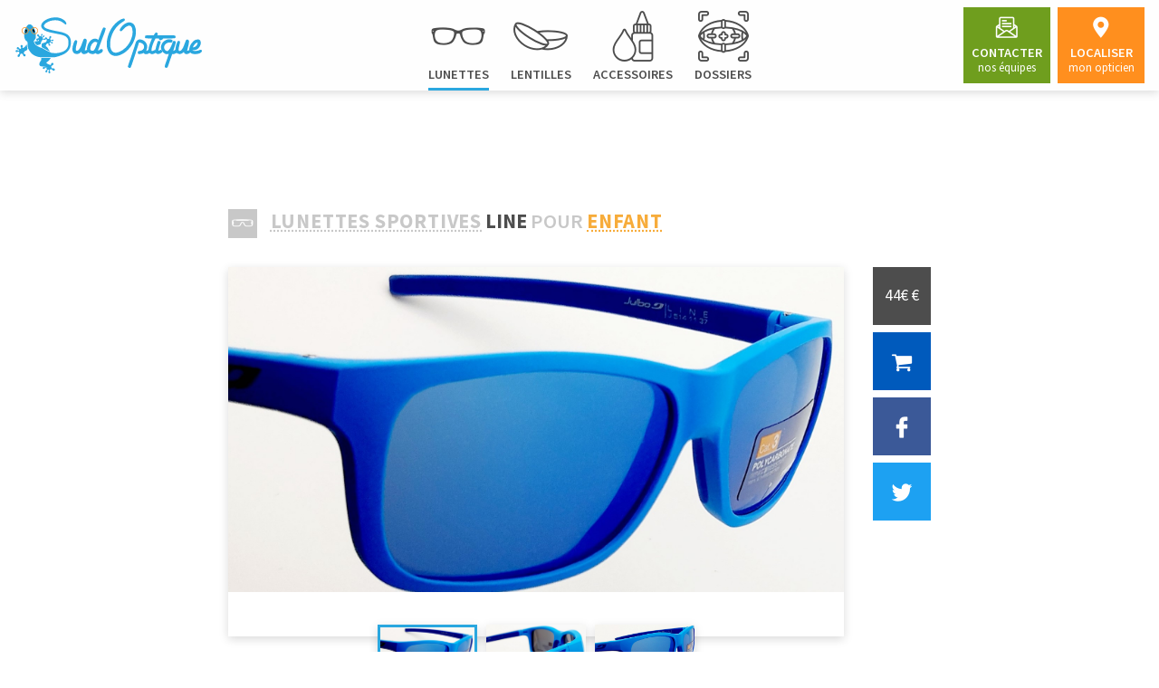

--- FILE ---
content_type: text/html; charset=utf-8
request_url: https://opticien-le-boulou.fr/lunettes/sportives/line
body_size: 28969
content:
<!DOCTYPE html>
<html xmlns="http://www.w3.org/1999/xhtml" 
xml:lang="fr-fr" lang="fr-fr" >


<head>
    <base href="https://opticien-le-boulou.fr/lunettes/sportives/line" />
	<meta http-equiv="content-type" content="text/html; charset=utf-8" />
	<meta name="description" content="Voici un échantillon de notre collection de lunettes sportives. Venez découvrir l'ensemble de nos modèles de lunettes de sport pour homme, femme et enfant dans notre magasin Sud Optique situé dans le centre-ville du Boulou. Une équipe dynamique est à votre écoute pour vous conseiller afin de trouver le modèle de lunettes de sport correspondant le mieux à votre personnalité." />
	<meta name="generator" content="Site crée par Cliquez-la.com" />
	<title>LINE</title>
	<link href="/favicon.ico" rel="shortcut icon" type="image/vnd.microsoft.icon" />
	<link href="/media/cck/css/cck.css" rel="stylesheet" type="text/css" />
	<link href="/media/cck/css/cck.responsive.css" rel="stylesheet" type="text/css" />
	<link href="/media/cck/css/cck.content.css" rel="stylesheet" type="text/css" />
	<script type="application/json" class="joomla-script-options new">{"csrf.token":"ebc7e81106d4fc52d50220a84958c18a","system.paths":{"root":"","base":""}}</script>
	<script src="/media/system/js/core.js?591ead727cf6565e40ad3da7f99154b8" type="text/javascript"></script>
	<script src="/media/jui/js/jquery.min.js?591ead727cf6565e40ad3da7f99154b8" type="text/javascript"></script>
	<script src="/media/jui/js/jquery-noconflict.js?591ead727cf6565e40ad3da7f99154b8" type="text/javascript"></script>
	<script src="/media/jui/js/jquery-migrate.min.js?591ead727cf6565e40ad3da7f99154b8" type="text/javascript"></script>
	<script src="/media/jui/js/bootstrap.min.js?591ead727cf6565e40ad3da7f99154b8" type="text/javascript"></script>
	<script src="/media/cck/js/cck.core-3.18.2.min.js" type="text/javascript"></script>
	<script type="text/javascript">
JCck.Core.baseURI = "";JCck.Core.sourceURI = "https://opticien-le-boulou.fr";
	</script>
	<link rel="image_src" href="https://opticien-le-boulou.fr/images/lunettes/439/20220304171031.jpg" />
	<link rel="canonical" href="https://opticien-le-boulou.fr/lunettes/sportives/line" />
	<meta property="og:title" content="Lunettes sportives LINE pour enfant"/>
	<meta property="og:site_name" content="Sud Optique, Votre opticien au Boulou"/>
	<meta property="og:description" content="Des lunettes de soleil conçues pour les enfants qui bougent, roulent et suivent les pas des grands dans leurs premières pratiques sportives, jusqu’à la mer ou la montagne ! LINE donne beaucoup d’allure aux premières aventures.<br />Grâce à des branches galbées et la technologie GRIP TECH, adhérent aux cheveux, la monture reste en place.<br />Pour finir la lunette possède un insert souple antichoc au niveau du nez."/>
	<meta property="og:url" content="https://opticien-le-boulou.fr/lunettes/sportives/line"/>
	<meta property="fb:app_id" content="710990992252189"/>
	<meta property="og:image" content="https://opticien-le-boulou.fr/images/lunettes/439/20220304171031.jpg"/>
	<meta property="og:type" content="article"/>

    
	<meta http-equiv="X-UA-Compatible" content="IE=edge">
	<meta name="viewport" content="width=device-width, initial-scale=1.0">

    <link rel="preconnect" href="https://fonts.gstatic.com">
    <link href="https://fonts.googleapis.com/css2?family=Source+Sans+Pro:wght@400;600;700&display=swap" rel="stylesheet">
    <link href="/templates/mytmpl/css/app.min.css" media="all" rel="stylesheet" type="text/css" />

    </head>
<body itemscope itemtype="http://schema.org/WebPage" data-mail-opened="false">

    
<div class="form_wrapper">
	
	<form action="" id="form_contact" class="form">
		<a href="#" class="fermer_form">X</a>
		
		<div class="form_title">
			<h3>Formulaire de contact</h3>
			<span>Remplissez ce formulaire pour nous contacter, nous serons ravis d'y répondre.</span>
		</div>
		
		<div class="form_inner">
			<label for="name_contact">Nom et prénom :</label>
			<input class="borb-color borl-color" type="text" name="name_contact" id="name_contact" placeholder="Entrez votre nom"><br>
						
			<label for="email_contact">Email pour vous répondre :</label>
			<input class="borb-color borl-color" type="text" name="email_contact" id="email_contact" placeholder="email@exemple.com" autocomplete='email'><br>
			
			<label for="more_contact">Comment pouvons-nous vous aider ?</label>
			<textarea  class="borb-color borl-color" type="text" name="more_contact" id="more_contact" placeholder="Votre message"></textarea><br>
			
			<label  class="honey" for="honey_contact">Honey :</label>
			<input  class="honey" type="text" name="honey_contact" id="honey_contact" placeholder="Honey"><br>
			
			<div class="form_foot">
				<button class="btn" name="submit_contact" id="submit_contact">Envoyer</button>
				<div class="info" id="info_contact"></div>
			</div>

		</div>

	</form>

	
	<form action="" id="form_shop" class="form">
		<a href="#" class="fermer_form">X</a>
		
		<div class="form_title">
			<h3>Formulaire de précommande</h3>						
		</div>

		<div class="item_shop" data-get="item-datas">
				
			<span class="item_title item_designation designation_line" data-get="item-title"></span>
			<img class="item_pix" data-get="item-pix" src="/"/>
			
		</div>

		
		<div class="form_title">		
			<span>Validez ce formulaire si ce modèle vous intéresse. <br>Nous vous recontactons pour vous informer sur sa disponibilité.</span>
		</div>

		
		<div class="form_inner_shop">
			<label for="name_shop">Nom et prénom :</label>
			<input class="borb-color borl-color" type="text" name="name_shop" id="name_shop" placeholder="Entrez votre nom"><br>
						
			<label for="email_shop">Email pour vous répondre :</label>
			<input class="borb-color borl-color" type="text" name="email_shop" id="email_shop" placeholder="email@exemple.com" autocomplete='email'><br>
			

			<label for="more_shop">Informations complémentaires (facultatif)</label>
			<textarea  class="borb-color borl-color" type="text" name="more_shop" id="more_shop" placeholder="Votre message"></textarea><br>
			
			<label  class="honey" for="honey_shop">Honey :</label>
			<input  class="honey" type="text" name="honey_shop" id="honey_shop" placeholder="Honey"><br>
			
			<div class="form_foot">
				<button class="btn" name="submit_shop" id="submit_shop">Envoyer</button>
				<div class="info" id="info_shop"></div>
			</div>

		</div>

	</form>
</div>



<nav id="navTop">
    <div class="navTop_inner">        
        
        <div id="logo">
            <a href="/" class="logo_wrapper">
                <svg version="1.1" id="logo_svg" xmlns="http://www.w3.org/2000/svg" xmlns:xlink="http://www.w3.org/1999/xlink" x="0px" y="0px"
	 viewBox="0 0 172 53" xml:space="preserve">
	<g id="logo_g">
		<g id="textes" class="fill-bleu1">
			<g>
				<path id="u_2" d="M66.66,30.64c0.28,0,0.56,0.17,0.84,0.51c0.16,0.16,0.28,0.3,0.37,0.42
					c0.09,0.12,0.11,0.28,0.05,0.47c-0.03,0.16-0.14,0.37-0.33,0.63c-0.19,0.26-0.55,0.57-1.07,0.91c-0.09,0.09-0.27,0.2-0.54,0.33
					c-0.26,0.12-0.52,0.23-0.77,0.33c-0.59,0.22-1.15,0.33-1.68,0.33c-0.34-0.03-0.68-0.1-1-0.21c-0.33-0.11-0.63-0.29-0.91-0.54
					c-0.25-0.37-0.42-0.72-0.51-1.03c-0.03-0.06-0.05-0.12-0.05-0.19c0-0.06-0.02-0.12-0.05-0.19c-0.25,0.25-0.51,0.5-0.79,0.75
					c-0.28,0.25-0.59,0.5-0.93,0.75c-0.65,0.34-1.37,0.55-2.15,0.61c-0.69,0-1.32-0.12-1.91-0.37l-0.19-0.09
					c-0.12-0.06-0.23-0.11-0.33-0.14c-0.19-0.12-0.34-0.25-0.47-0.37c-0.16-0.12-0.29-0.26-0.4-0.4c-0.11-0.14-0.21-0.29-0.3-0.44
					l-0.14-0.28c-0.06-0.06-0.09-0.14-0.09-0.23l-0.14-0.42c-0.06-0.22-0.12-0.48-0.19-0.79c-0.06-0.47-0.08-0.91-0.05-1.33
					c0.03-0.42,0.08-0.8,0.14-1.14c0.03-0.34,0.08-0.67,0.14-0.98c0.06-0.31,0.12-0.59,0.19-0.84c0.16-0.56,0.3-1.05,0.42-1.47
					c0.12-0.42,0.25-0.8,0.37-1.14c0.25-0.62,0.47-1.1,0.68-1.45c0.2-0.34,0.38-0.58,0.54-0.7c0.19-0.12,0.36-0.17,0.51-0.14
					c0.16,0.03,0.34,0.09,0.56,0.19c0.22,0.09,0.39,0.19,0.51,0.28c0.12,0.09,0.22,0.25,0.28,0.47c0.06,0.19,0.05,0.45-0.02,0.79
					c-0.08,0.34-0.19,0.83-0.35,1.45c-0.06,0.31-0.14,0.67-0.23,1.07c-0.09,0.41-0.2,0.86-0.33,1.35c-0.09,0.47-0.19,0.98-0.28,1.54
					c-0.03,0.28-0.05,0.58-0.07,0.89c-0.02,0.31-0.01,0.59,0.02,0.84c0,0.06,0.01,0.12,0.02,0.16c0.02,0.05,0.02,0.1,0.02,0.16
					c0.03,0.03,0.05,0.08,0.05,0.14h0.05v0.05c0,0.03,0.02,0.06,0.05,0.09c0.03,0,0.05,0.01,0.05,0.02c0,0.02,0.02,0.02,0.05,0.02
					l0.09,0.05c0.25,0.12,0.47,0.19,0.68,0.19c0.2,0,0.44-0.08,0.72-0.23c0.28-0.16,0.58-0.39,0.89-0.7c0.31-0.31,0.61-0.7,0.89-1.17
					c0.31-0.44,0.59-0.92,0.84-1.45c0.25-0.53,0.5-1.1,0.75-1.73c0.16-0.44,0.3-0.86,0.44-1.26c0.14-0.4,0.29-0.81,0.44-1.21
					l0.47-1.12L62.69,22c0.03-0.06,0.05-0.12,0.07-0.19c0.02-0.06,0.04-0.12,0.07-0.19c0.03-0.06,0.05-0.1,0.07-0.12
					c0.02-0.02,0.04-0.05,0.07-0.12c0.03-0.06,0.05-0.11,0.05-0.14c0-0.03,0.03-0.08,0.09-0.14c0.03,0,0.06-0.03,0.09-0.09l0.05-0.05
					l0.05-0.05l0.05-0.05c0.09-0.09,0.22-0.17,0.37-0.23c0.03-0.03,0.06-0.05,0.09-0.05c0.03,0,0.06-0.02,0.09-0.05h0.05
					c0.03,0,0.05-0.01,0.07-0.02c0.02-0.02,0.04-0.02,0.07-0.02h0.28c0.22,0,0.42,0.05,0.61,0.14c0.06,0.03,0.12,0.06,0.16,0.09
					c0.05,0.03,0.1,0.06,0.16,0.09c0.06,0.03,0.1,0.06,0.12,0.09c0.02,0.03,0.04,0.06,0.07,0.09c0.06,0.06,0.09,0.1,0.09,0.12
					c0,0.02,0.02,0.04,0.05,0.07c0.06,0.06,0.09,0.12,0.09,0.19c0.03,0.03,0.08,0.11,0.14,0.23c0.06,0.16,0.09,0.33,0.09,0.51
					c0.03,0.28,0.03,0.5,0,0.65c0,0.16-0.01,0.3-0.02,0.42c-0.02,0.12-0.04,0.25-0.07,0.37c-0.03,0.28-0.06,0.54-0.09,0.77
					c-0.03,0.23-0.08,0.46-0.14,0.68c-0.09,0.47-0.19,0.92-0.28,1.35c-0.09,0.44-0.19,0.84-0.28,1.21l-0.84,3.27
					c0,0.16,0.02,0.26,0.05,0.33c0.03,0.03,0.11,0.05,0.23,0.05h0.23c0.06-0.03,0.1-0.05,0.12-0.05c0.02,0,0.1-0.03,0.26-0.09
					C65.83,30.8,66.35,30.64,66.66,30.64z"/>
				<path id="d" d="M78.42,25.22c-0.19,0.5-0.37,1.03-0.56,1.59c-0.19,0.56-0.4,1.15-0.65,1.77
					c-0.09,0.25-0.2,0.51-0.33,0.77c-0.12,0.26-0.25,0.54-0.37,0.82v0.14v0.47l-0.05,0.05v0.09c-0.03,0.03-0.05,0.12-0.05,0.28
					c0,0.12,0.06,0.19,0.19,0.19c0.12,0,0.25-0.03,0.37-0.09l0.14-0.09c0.06-0.03,0.12-0.07,0.16-0.12c0.05-0.05,0.1-0.09,0.16-0.12
					c0.19-0.12,0.35-0.24,0.49-0.35c0.14-0.11,0.26-0.19,0.35-0.26c0.22-0.09,0.54-0.2,0.96-0.33c0.42-0.12,0.8-0.02,1.14,0.33
					c0.34,0.34,0.44,0.73,0.28,1.17c-0.16,0.44-0.31,0.79-0.47,1.07c-0.12,0.12-0.26,0.26-0.42,0.42c-0.16,0.16-0.39,0.33-0.7,0.51
					c-0.09,0.06-0.18,0.11-0.26,0.14c-0.08,0.03-0.16,0.08-0.26,0.14c-0.12,0.06-0.26,0.13-0.42,0.21c-0.16,0.08-0.31,0.15-0.47,0.21
					c-0.34,0.16-0.72,0.26-1.12,0.3c-0.41,0.05-0.81,0.02-1.21-0.07c-0.44-0.16-0.78-0.33-1.03-0.51c-0.06-0.06-0.12-0.12-0.16-0.16
					c-0.05-0.05-0.1-0.1-0.16-0.16c-0.25,0.25-0.61,0.45-1.07,0.61c-0.12,0.06-0.25,0.12-0.37,0.16c-0.12,0.05-0.25,0.07-0.37,0.07
					c-0.16,0.03-0.3,0.05-0.42,0.05c-0.12,0-0.22,0-0.28,0c-0.22,0-0.42-0.01-0.61-0.02c-0.19-0.02-0.39-0.04-0.61-0.07
					c-0.41-0.09-0.79-0.21-1.17-0.35c-0.37-0.14-0.75-0.35-1.12-0.63c-0.37-0.28-0.68-0.61-0.91-0.98c-0.23-0.37-0.43-0.75-0.58-1.12
					c-0.12-0.4-0.19-0.77-0.21-1.1c-0.02-0.33-0.02-0.66-0.02-1c0.06-0.65,0.17-1.21,0.33-1.68c0.06-0.28,0.13-0.54,0.21-0.79
					c0.08-0.25,0.15-0.48,0.21-0.7c0.19-0.5,0.4-0.93,0.65-1.31c0.81-1.56,1.9-2.75,3.27-3.6c0.31-0.19,0.62-0.33,0.93-0.42
					c0.31-0.09,0.64-0.17,0.98-0.23c0.65-0.06,1.21-0.05,1.68,0.05c0.5,0.09,0.9,0.23,1.21,0.42c0.31,0.19,0.58,0.36,0.79,0.51
					l0.09,0.09l0.98-2.71c0.56-1.49,1.03-2.75,1.4-3.78c0.37-1.03,0.7-1.87,0.98-2.52c0.28-0.65,0.51-1.15,0.7-1.49
					c0.19-0.34,0.36-0.58,0.51-0.7c0.16-0.12,0.33-0.17,0.51-0.14c0.19,0.03,0.4,0.08,0.65,0.14c0.25,0.06,0.45,0.14,0.61,0.23
					c0.16,0.09,0.26,0.24,0.3,0.44c0.05,0.2,0.02,0.5-0.07,0.89c-0.09,0.39-0.25,0.93-0.47,1.61c-0.22,0.72-0.51,1.58-0.89,2.59
					c-0.37,1.01-0.86,2.28-1.45,3.81L78.42,25.22z M72.82,30.73c0.34-0.47,0.64-0.98,0.89-1.54c0.25-0.56,0.5-1.12,0.75-1.68
					c0.22-0.56,0.42-1.11,0.61-1.66c0.19-0.54,0.37-1.08,0.56-1.61l0.14-0.42c-0.09,0-0.19-0.01-0.28-0.02
					c-0.09-0.02-0.22-0.04-0.37-0.07c-0.16-0.06-0.32-0.12-0.49-0.19c-0.17-0.06-0.38-0.11-0.63-0.14c-0.25-0.03-0.5-0.02-0.75,0.02
					c-0.25,0.05-0.55,0.18-0.89,0.4c-0.34,0.22-0.69,0.51-1.05,0.89c-0.36,0.37-0.71,0.87-1.05,1.49c-0.06,0.16-0.13,0.31-0.21,0.47
					c-0.08,0.16-0.15,0.31-0.21,0.47c-0.09,0.19-0.17,0.37-0.23,0.54c-0.06,0.17-0.11,0.37-0.14,0.58c-0.09,0.4-0.16,0.79-0.21,1.17
					c-0.05,0.37-0.01,0.72,0.12,1.03c0.09,0.28,0.22,0.48,0.37,0.61c0.22,0.22,0.54,0.36,0.98,0.42c0.16,0,0.29,0.01,0.4,0.02
					c0.11,0.02,0.24,0.02,0.4,0.02h0.23c0.06,0,0.11-0.02,0.14-0.05c0.12-0.03,0.27-0.11,0.44-0.23
					C72.5,31.12,72.66,30.95,72.82,30.73z"/>
				<path id="o" d="M89.09,16.69c-0.27,0.71-0.52,1.45-0.75,2.23c-0.24,0.78-0.44,1.6-0.62,2.46
					c-0.35,1.77-0.47,3.63-0.35,5.57c0.09,0.97,0.31,1.95,0.66,2.92c0.32,0.94,0.83,1.74,1.5,2.39c0.77,0.68,1.62,1.02,2.57,1.02
					c0.27,0,0.53-0.01,0.8-0.02c0.27-0.01,0.55-0.05,0.84-0.11c0.15-0.06,0.29-0.1,0.44-0.13c0.15-0.03,0.29-0.07,0.44-0.13
					c0.15-0.06,0.3-0.11,0.46-0.16c0.16-0.04,0.32-0.1,0.46-0.15c1.24-0.5,2.35-1.1,3.34-1.79c0.99-0.69,1.88-1.44,2.68-2.23
					c0.85-0.85,1.59-1.72,2.21-2.59c0.62-0.87,1.18-1.76,1.68-2.68c0.47-0.91,0.87-1.81,1.19-2.7c0.32-0.88,0.59-1.75,0.8-2.61
					c0.21-0.91,0.32-1.73,0.35-2.43c0.03-0.15,0.04-0.35,0.04-0.62v-0.53c0-0.21,0-0.4,0-0.6c0-0.19-0.01-0.38-0.04-0.55
					c-0.06-0.71-0.16-1.36-0.31-1.97c-0.15-0.6-0.35-1.1-0.62-1.48c-0.27-0.44-0.55-0.74-0.84-0.91c-0.3-0.16-0.6-0.26-0.93-0.29
					c-0.35-0.06-0.72-0.04-1.08,0.07c-0.37,0.1-0.72,0.24-1.04,0.42c-0.65,0.3-1.22,0.65-1.73,1.06c-0.5,0.41-0.92,0.8-1.26,1.17
					c-0.34,0.37-0.64,0.67-0.91,0.91c-0.44,0.53-0.81,0.91-1.11,1.15c-0.3,0.24-0.53,0.33-0.71,0.29c-0.18-0.04-0.37-0.13-0.58-0.24
					c-0.21-0.09-0.36-0.2-0.46-0.33c-0.1-0.13-0.11-0.41-0.02-0.82c0.09-0.35,0.35-0.88,0.8-1.59c0.24-0.38,0.55-0.8,0.93-1.26
					c0.38-0.46,0.87-0.94,1.46-1.44c0.29-0.27,0.62-0.53,0.97-0.8c0.35-0.27,0.77-0.52,1.24-0.75c0.5-0.24,1.05-0.46,1.66-0.66
					c0.6-0.21,1.29-0.28,2.06-0.22c0.83,0.06,1.59,0.31,2.3,0.75c0.77,0.44,1.39,1.05,1.86,1.81c0.44,0.77,0.77,1.57,0.97,2.41
					c0.21,0.84,0.34,1.69,0.4,2.54c0,0.21,0.01,0.42,0.02,0.64c0.01,0.22,0.02,0.45,0.02,0.69l-0.04,0.66v0.71
					c-0.06,0.47-0.12,0.94-0.18,1.42c-0.06,0.47-0.16,0.96-0.31,1.46c-0.21,0.97-0.51,1.96-0.91,2.96c-0.4,1-0.85,2.02-1.35,3.05
					c-0.59,1.03-1.24,2.04-1.95,3.03c-0.71,0.99-1.53,1.95-2.48,2.9c-0.94,0.97-2,1.87-3.16,2.68c-1.17,0.81-2.47,1.51-3.91,2.1
					c-0.68,0.27-1.42,0.49-2.21,0.66c-0.8,0.18-1.59,0.25-2.39,0.22c-0.86,0-1.65-0.18-2.39-0.53c-0.38-0.15-0.74-0.32-1.08-0.53
					c-0.34-0.21-0.66-0.43-0.95-0.66c-0.59-0.56-1.08-1.15-1.46-1.77c-0.38-0.62-0.68-1.24-0.89-1.86c-0.24-0.62-0.43-1.23-0.58-1.84
					c-0.15-0.6-0.25-1.2-0.31-1.79c-0.09-1.21-0.1-2.34-0.02-3.41c0.07-1.06,0.21-2.08,0.42-3.05c0.18-0.97,0.4-1.89,0.66-2.76
					c0.27-0.87,0.56-1.7,0.88-2.5c0.65-1.56,1.35-2.95,2.1-4.16c0.75-1.21,1.51-2.26,2.28-3.14c0.77-0.88,1.5-1.64,2.21-2.28
					c0.71-0.63,1.37-1.19,1.99-1.66c0.62-0.41,1.18-0.76,1.68-1.04c0.5-0.28,0.96-0.51,1.37-0.69c0.41-0.15,0.76-0.26,1.04-0.33
					c0.28-0.07,0.51-0.14,0.69-0.2c0.38-0.03,0.64,0.02,0.77,0.15c0.13,0.13,0.23,0.32,0.29,0.55c0.09,0.24,0.13,0.44,0.13,0.62
					c0,0.18-0.15,0.38-0.44,0.62c-0.21,0.21-0.63,0.52-1.28,0.93c-0.32,0.21-0.69,0.45-1.11,0.73c-0.41,0.28-0.88,0.63-1.42,1.04
					c-0.53,0.41-1.1,0.91-1.7,1.48c-0.6,0.58-1.25,1.25-1.92,2.01c-0.65,0.83-1.31,1.76-1.99,2.81
					C90.31,14.04,89.68,15.27,89.09,16.69z"/>
				<path id="p" d="M122.31,30.67c0.21-0.12,0.39-0.12,0.55,0c0.16,0.12,0.41,0.34,0.73,0.66
					c0.29,0.32,0.49,0.59,0.6,0.8c0.1,0.21,0.08,0.44-0.07,0.71c-0.06,0.09-0.18,0.21-0.38,0.38c-0.19,0.16-0.42,0.32-0.69,0.46
					c-0.12,0.12-0.28,0.21-0.49,0.27c-0.09,0.06-0.22,0.13-0.4,0.2c-0.18,0.07-0.34,0.14-0.49,0.2c-0.74,0.29-1.48,0.38-2.21,0.27
					c-0.38-0.12-0.71-0.29-0.97-0.53c-0.27-0.18-0.43-0.37-0.49-0.58c-0.15,0.06-0.26,0.1-0.33,0.13c-0.07,0.03-0.14,0.07-0.2,0.13
					c-0.41,0.21-0.78,0.35-1.11,0.42c-0.32,0.07-0.63,0.14-0.93,0.2c-0.53,0.09-0.97,0.13-1.33,0.13c-0.35,0-0.63-0.03-0.82-0.09
					c-0.19-0.06-0.33-0.14-0.42-0.24c-0.09-0.1-0.14-0.24-0.15-0.4c-0.02-0.16-0.04-0.35-0.07-0.55c0-0.47,0.05-0.82,0.16-1.04
					c0.1-0.22,0.45-0.38,1.04-0.46c0.27-0.06,0.6-0.13,1.02-0.2c0.41-0.07,0.87-0.21,1.37-0.42c0.24-0.09,0.47-0.22,0.71-0.4
					c0.24-0.18,0.46-0.41,0.66-0.71c0.24-0.24,0.43-0.55,0.58-0.95c0.15-0.4,0.21-0.83,0.18-1.31c0-0.91-0.31-1.65-0.93-2.21
					c-0.24-0.27-0.49-0.48-0.75-0.64c-0.27-0.16-0.53-0.32-0.8-0.46c-0.24-0.12-0.45-0.19-0.64-0.22c-0.19-0.03-0.39-0.07-0.6-0.13
					c-0.3-0.06-0.52-0.06-0.66,0h-0.27c-0.06,0.06-0.1,0.14-0.11,0.24c-0.02,0.1-0.05,0.2-0.11,0.29c-0.18,0.77-0.54,1.98-1.08,3.65
					c-0.55,1.67-1.32,4.02-2.32,7.06c-0.68,2.03-1.25,3.75-1.7,5.15c-0.46,1.4-0.84,2.55-1.15,3.45c-0.31,0.9-0.57,1.58-0.77,2.06
					c-0.21,0.47-0.4,0.8-0.58,1c-0.18,0.19-0.36,0.27-0.55,0.24c-0.19-0.03-0.42-0.09-0.69-0.18c-0.47-0.15-0.79-0.32-0.95-0.51
					c-0.16-0.19-0.14-0.67,0.07-1.44c0.21-0.77,0.6-1.97,1.19-3.61c0.59-1.64,1.4-3.97,2.43-7.01c1.03-3.04,1.8-5.39,2.3-7.06
					c0.5-1.67,0.88-2.88,1.15-3.65c0.24-0.56,0.51-0.98,0.82-1.26c0.31-0.28,0.54-0.49,0.69-0.64c0.18-0.21,0.5-0.38,0.97-0.53
					c0.47-0.15,1.03-0.2,1.68-0.15c0.65,0.04,1.37,0.24,2.17,0.6c0.41,0.21,0.83,0.45,1.26,0.73c0.43,0.28,0.85,0.67,1.26,1.17
					c0.15,0.24,0.31,0.49,0.49,0.77c0.18,0.28,0.34,0.6,0.49,0.95c0.18,0.32,0.3,0.67,0.38,1.04c0.07,0.37,0.12,0.76,0.15,1.17
					c0,0.47-0.03,0.89-0.09,1.26c-0.06,0.37-0.13,0.72-0.22,1.04c-0.03,0.06-0.08,0.16-0.15,0.31c-0.07,0.15-0.13,0.3-0.18,0.44
					c-0.04,0.15-0.08,0.3-0.11,0.44c-0.03,0.15-0.02,0.24,0.04,0.27c0,0.15,0.06,0.22,0.18,0.22c0.09,0.03,0.21,0,0.35-0.09
					l0.13-0.04c0.06-0.06,0.11-0.11,0.16-0.16c0.04-0.04,0.1-0.07,0.15-0.07C121.79,31.01,122.07,30.81,122.31,30.67z"/>
				<path id="t" d="M147.12,18.77c0.03,0.44-0.04,0.77-0.2,0.97c-0.16,0.21-0.67,0.34-1.53,0.4
					c-0.88,0.06-2.28,0.09-4.18,0.09s-4.61,0-8.12,0h-4.29c-0.03,0-0.04,0.02-0.04,0.04c-0.38,0.77-0.81,1.66-1.28,2.68
					c-0.47,1.02-0.96,2.23-1.46,3.65c-0.24,0.71-0.42,1.37-0.55,1.99c-0.13,0.62-0.21,1.21-0.24,1.77c-0.06,0.09-0.09,0.19-0.09,0.31
					c0,0.12,0,0.22,0,0.31c0,0.12,0.03,0.22,0.09,0.31v0.04v0.09c0,0.03,0.01,0.04,0.02,0.04c0.01,0,0.02,0.03,0.02,0.09l0.09,0.09
					c0,0.03,0.01,0.04,0.04,0.04c0.09,0.03,0.22,0.04,0.4,0.04c0.15,0,0.35-0.04,0.62-0.13c0.35-0.12,0.69-0.27,1.02-0.44
					c0.59-0.29,0.99-0.41,1.19-0.35c0.15,0.03,0.28,0.09,0.4,0.18c0.12,0.09,0.27,0.21,0.44,0.35c0.12,0.21,0.22,0.37,0.31,0.49
					c0.09,0.12,0.13,0.27,0.13,0.44c0,0.15-0.07,0.32-0.22,0.51c-0.15,0.19-0.41,0.42-0.8,0.69c-0.21,0.12-0.43,0.25-0.66,0.4
					c-0.24,0.15-0.55,0.28-0.93,0.4c-0.21,0.06-0.42,0.12-0.64,0.18c-0.22,0.06-0.45,0.09-0.69,0.09c-0.3,0-0.61-0.01-0.95-0.04
					c-0.34-0.03-0.67-0.16-1-0.4c-0.35-0.18-0.65-0.43-0.88-0.75c-0.15-0.15-0.27-0.32-0.38-0.51c-0.1-0.19-0.17-0.41-0.2-0.64
					c-0.03,0-0.07-0.1-0.13-0.31V31.6c-0.06-0.15-0.09-0.25-0.09-0.31c0-0.06,0-0.15,0-0.27c0-0.15,0.01-0.31,0.04-0.49
					c0.03-0.18,0.04-0.35,0.04-0.53c0.09-0.68,0.21-1.36,0.38-2.03c0.16-0.68,0.38-1.4,0.64-2.17c0.38-1.18,0.76-2.22,1.13-3.12
					c0.37-0.9,0.73-1.72,1.08-2.45c-1.15,0-2.11,0-2.88,0c-0.77,0-1.4-0.03-1.9-0.09c-0.88-0.06-1.4-0.19-1.55-0.4
					c-0.15-0.21-0.19-0.53-0.13-0.97c0-0.21,0.02-0.39,0.04-0.55c0.03-0.16,0.1-0.29,0.2-0.4c0.1-0.1,0.27-0.18,0.51-0.24
					c0.24-0.06,0.58-0.1,1.02-0.13c0.59-0.06,1.37-0.09,2.34-0.09c0.97,0,2.24,0.03,3.8,0.09c0.24-0.38,0.44-0.71,0.62-1
					c0.18-0.28,0.34-0.52,0.49-0.73c0.5-0.62,0.88-0.93,1.15-0.93c0.15-0.06,0.29-0.04,0.42,0.07c0.13,0.1,0.29,0.23,0.46,0.38
					c0.35,0.3,0.56,0.55,0.62,0.75c0.06,0.21-0.09,0.63-0.44,1.28l-0.09,0.18h2.74c3.48,0,6.18-0.01,8.1-0.04
					c1.92-0.03,3.3-0.01,4.16,0.04c0.41,0.03,0.74,0.07,0.97,0.13c0.24,0.06,0.41,0.14,0.51,0.24c0.1,0.1,0.17,0.24,0.2,0.4
					C147.06,18.38,147.09,18.56,147.12,18.77z"/>
				<path id="i" d="M128.81,30.09l0.09-0.35c0.24-1,0.45-1.86,0.64-2.57c0.19-0.71,0.36-1.33,0.51-1.86
					c0.18-0.53,0.32-0.97,0.44-1.33c0.12-0.35,0.24-0.65,0.35-0.88c0.21-0.44,0.42-0.66,0.64-0.66c0.22,0,0.54,0.07,0.95,0.22
					c0.41,0.15,0.71,0.3,0.88,0.44c0.18,0.15,0.21,0.46,0.09,0.93c-0.09,0.44-0.31,1.15-0.66,2.12c-0.15,0.5-0.32,1.1-0.51,1.79
					c-0.19,0.69-0.41,1.5-0.64,2.41l-0.09,0.27l-0.04,0.31v0.13v0.04c-0.03,0.06-0.04,0.1-0.02,0.13c0.01,0.03,0.02,0.07,0.02,0.13
					c0.09,0.15,0.21,0.18,0.35,0.09c0.06-0.03,0.1-0.04,0.13-0.04c0.03,0,0.15-0.06,0.35-0.18c0.12-0.06,0.23-0.12,0.33-0.18
					c0.1-0.06,0.2-0.12,0.29-0.18c0.38-0.21,0.67-0.26,0.86-0.16c0.19,0.1,0.43,0.32,0.73,0.64c0.32,0.32,0.52,0.58,0.6,0.77
					c0.07,0.19-0.1,0.49-0.51,0.91c-0.12,0.12-0.24,0.22-0.38,0.31c-0.13,0.09-0.29,0.21-0.46,0.35c-0.15,0.06-0.42,0.18-0.82,0.38
					c-0.4,0.19-0.8,0.32-1.22,0.38c-0.53,0.09-1,0.06-1.42-0.09c-0.53-0.15-0.96-0.46-1.28-0.93c-0.32-0.59-0.47-1.21-0.44-1.86
					c0-0.12,0.01-0.22,0.02-0.31c0.01-0.09,0.02-0.18,0.02-0.27l0.09-0.53L128.81,30.09z M132.75,21.77
					c-0.24-0.12-0.43-0.3-0.58-0.55c-0.15-0.25-0.24-0.53-0.29-0.84c-0.04-0.31-0.04-0.62,0-0.93s0.12-0.58,0.24-0.82
					c0.21-0.5,0.56-0.85,1.06-1.04c0.5-0.19,1-0.17,1.5,0.07c0.5,0.21,0.85,0.56,1.06,1.06c0.21,0.5,0.19,1-0.04,1.5
					c-0.09,0.24-0.24,0.47-0.46,0.71c-0.22,0.24-0.47,0.44-0.75,0.6c-0.28,0.16-0.58,0.27-0.88,0.33
					C133.3,21.92,133.01,21.89,132.75,21.77z"/>
				<path id="q" d="M147.08,30.62c0.21-0.09,0.39-0.07,0.55,0.07c0.16,0.13,0.41,0.36,0.73,0.69
					c0.32,0.32,0.54,0.58,0.64,0.75c0.1,0.18,0.07,0.37-0.11,0.58c-0.06,0.12-0.17,0.24-0.33,0.35c-0.16,0.12-0.36,0.27-0.6,0.44
					c-0.15,0.06-0.29,0.13-0.42,0.22c-0.13,0.09-0.3,0.18-0.51,0.27c-0.21,0.09-0.43,0.18-0.66,0.29c-0.24,0.1-0.52,0.18-0.84,0.24
					c-0.15,0.03-0.3,0.04-0.46,0.04c-0.16,0-0.33,0-0.51,0c-0.18,0-0.35-0.03-0.53-0.09c-0.15,0.32-0.25,0.6-0.31,0.84
					c-0.68,2.03-1.25,3.75-1.73,5.15c-0.47,1.4-0.86,2.55-1.17,3.45c-0.31,0.9-0.57,1.58-0.77,2.06c-0.21,0.47-0.41,0.8-0.6,0.97
					c-0.19,0.18-0.38,0.26-0.58,0.24c-0.19-0.02-0.42-0.08-0.69-0.2c-0.44-0.15-0.74-0.32-0.89-0.51c-0.15-0.19-0.12-0.67,0.09-1.44
					c0.21-0.77,0.6-1.97,1.19-3.61c0.59-1.64,1.39-3.97,2.39-7.01c0.06-0.03,0.09-0.09,0.09-0.18c-0.12,0.09-0.24,0.15-0.35,0.18
					c-0.12,0.03-0.24,0.06-0.35,0.09c-0.59,0.21-1.24,0.22-1.95,0.04c-0.32-0.06-0.63-0.16-0.91-0.31c-0.28-0.15-0.54-0.31-0.77-0.49
					c-0.47-0.35-0.91-0.75-1.33-1.19c-0.41-0.47-0.74-0.97-1-1.5c-0.25-0.53-0.44-1.08-0.55-1.64c-0.09-0.59-0.1-1.14-0.04-1.66
					c0.06-0.52,0.16-1,0.31-1.44c0.32-0.91,0.74-1.68,1.26-2.3c0.52-0.62,1.05-1.12,1.61-1.5c0.59-0.41,1.14-0.71,1.66-0.91
					c0.52-0.19,1.01-0.35,1.48-0.46c0.5-0.06,0.94-0.09,1.3-0.09c0.37,0,0.71,0.03,1.04,0.09c0.59,0.12,1.02,0.26,1.31,0.42
					c0.28,0.16,0.46,0.3,0.55,0.42c0.12,0.18,0.15,0.34,0.09,0.49c-0.06,0.15-0.13,0.32-0.22,0.53c-0.12,0.41-0.3,0.71-0.53,0.88
					c-0.15,0.06-0.34,0.09-0.58,0.09c-0.24,0-0.56-0.01-0.97-0.04c-0.21,0-0.43,0-0.66,0c-0.24,0-0.5,0.03-0.8,0.09
					c-0.3,0.09-0.6,0.19-0.93,0.31c-0.32,0.12-0.68,0.31-1.06,0.58c-0.35,0.24-0.7,0.55-1.04,0.93c-0.34,0.38-0.6,0.86-0.77,1.42
					c-0.21,0.5-0.27,1.05-0.2,1.66c0.07,0.6,0.36,1.2,0.86,1.79c0.15,0.15,0.29,0.28,0.42,0.4c0.13,0.12,0.27,0.22,0.42,0.31
					c0.24,0.15,0.47,0.25,0.71,0.31c0.18,0.09,0.37,0.09,0.58,0c0.12-0.03,0.22-0.06,0.31-0.09c0.09-0.03,0.19-0.09,0.31-0.18
					c0.21-0.15,0.41-0.32,0.6-0.51c0.19-0.19,0.36-0.41,0.51-0.64c0.18-0.24,0.34-0.46,0.49-0.69c0.15-0.22,0.28-0.45,0.4-0.69
					c0.47-0.8,0.83-1.52,1.08-2.17c0.25-0.65,0.48-1.18,0.69-1.59c0.06-0.32,0.13-0.6,0.22-0.84c0.09-0.24,0.16-0.46,0.22-0.66
					c0.29-0.74,0.56-1.13,0.8-1.17c0.24-0.04,0.56-0.01,0.97,0.11c0.44,0.12,0.75,0.27,0.93,0.46c0.18,0.19,0.18,0.69,0,1.48
					c-0.15,0.59-0.39,1.43-0.73,2.52c-0.34,1.09-0.82,2.55-1.44,4.38c0.03,0.06,0.04,0.13,0.04,0.22c0.24-0.06,0.47-0.15,0.71-0.27
					c0.09-0.06,0.19-0.12,0.31-0.18c0.12-0.06,0.21-0.12,0.27-0.18c0.18-0.12,0.32-0.21,0.42-0.29
					C146.85,30.7,146.96,30.65,147.08,30.62z"/>
				<path id="u" d="M160.04,30.84c0.27,0,0.53,0.16,0.8,0.49c0.15,0.15,0.26,0.28,0.35,0.4c0.09,0.12,0.1,0.27,0.04,0.44
					c-0.03,0.15-0.13,0.35-0.31,0.6c-0.18,0.25-0.52,0.54-1.02,0.86c-0.09,0.09-0.26,0.19-0.51,0.31c-0.25,0.12-0.49,0.22-0.73,0.31
					c-0.56,0.21-1.09,0.31-1.59,0.31c-0.32-0.03-0.64-0.1-0.95-0.2c-0.31-0.1-0.6-0.27-0.86-0.51c-0.24-0.35-0.4-0.68-0.49-0.97
					c-0.03-0.06-0.04-0.12-0.04-0.18c0-0.06-0.01-0.12-0.04-0.18c-0.24,0.24-0.49,0.47-0.75,0.71c-0.27,0.24-0.56,0.47-0.89,0.71
					c-0.62,0.32-1.3,0.52-2.03,0.58c-0.65,0-1.25-0.12-1.81-0.35l-0.18-0.09c-0.12-0.06-0.22-0.1-0.31-0.13
					c-0.18-0.12-0.32-0.24-0.44-0.35c-0.15-0.12-0.27-0.24-0.38-0.38c-0.1-0.13-0.2-0.27-0.29-0.42l-0.13-0.27
					c-0.06-0.06-0.09-0.13-0.09-0.22l-0.13-0.4c-0.06-0.21-0.12-0.46-0.18-0.75c-0.06-0.44-0.07-0.86-0.04-1.26
					c0.03-0.4,0.07-0.76,0.13-1.08c0.03-0.32,0.07-0.63,0.13-0.93c0.06-0.29,0.12-0.56,0.18-0.8c0.15-0.53,0.28-1,0.4-1.39
					c0.12-0.4,0.24-0.76,0.35-1.08c0.24-0.59,0.45-1.05,0.64-1.37c0.19-0.32,0.36-0.55,0.51-0.66c0.18-0.12,0.34-0.16,0.49-0.13
					c0.15,0.03,0.32,0.09,0.53,0.18c0.21,0.09,0.37,0.18,0.49,0.27c0.12,0.09,0.21,0.24,0.26,0.44c0.06,0.18,0.05,0.43-0.02,0.75
					c-0.07,0.33-0.18,0.78-0.33,1.37c-0.06,0.3-0.13,0.63-0.22,1.02c-0.09,0.38-0.19,0.81-0.31,1.28c-0.09,0.44-0.18,0.93-0.27,1.46
					c-0.03,0.27-0.05,0.55-0.07,0.84c-0.02,0.29-0.01,0.56,0.02,0.8c0,0.06,0.01,0.11,0.02,0.16c0.01,0.04,0.02,0.1,0.02,0.16
					c0.03,0.03,0.04,0.07,0.04,0.13h0.04v0.04c0,0.03,0.01,0.06,0.04,0.09c0.03,0,0.04,0.01,0.04,0.02c0,0.01,0.01,0.02,0.04,0.02
					l0.09,0.04c0.24,0.12,0.45,0.18,0.64,0.18c0.19,0,0.42-0.07,0.69-0.22c0.27-0.15,0.55-0.37,0.84-0.66
					c0.29-0.29,0.58-0.66,0.84-1.11c0.29-0.41,0.56-0.87,0.8-1.37c0.24-0.5,0.47-1.05,0.71-1.64c0.15-0.41,0.29-0.81,0.42-1.19
					c0.13-0.38,0.27-0.77,0.42-1.15l0.44-1.06l0.18-0.62c0.03-0.06,0.05-0.12,0.07-0.18c0.01-0.06,0.04-0.12,0.07-0.18
					c0.03-0.06,0.05-0.1,0.07-0.11c0.01-0.01,0.04-0.05,0.07-0.11c0.03-0.06,0.04-0.1,0.04-0.13c0-0.03,0.03-0.07,0.09-0.13
					c0.03,0,0.06-0.03,0.09-0.09l0.04-0.04l0.04-0.04l0.04-0.04c0.09-0.09,0.21-0.16,0.35-0.22c0.03-0.03,0.06-0.04,0.09-0.04
					c0.03,0,0.06-0.01,0.09-0.04h0.04c0.03,0,0.05-0.01,0.07-0.02c0.01-0.01,0.04-0.02,0.07-0.02h0.27c0.21,0,0.4,0.04,0.58,0.13
					c0.06,0.03,0.11,0.06,0.15,0.09c0.04,0.03,0.1,0.06,0.16,0.09c0.06,0.03,0.1,0.06,0.11,0.09c0.01,0.03,0.04,0.06,0.07,0.09
					c0.06,0.06,0.09,0.1,0.09,0.11c0,0.02,0.01,0.04,0.04,0.07c0.06,0.06,0.09,0.12,0.09,0.18c0.03,0.03,0.07,0.1,0.13,0.22
					c0.06,0.15,0.09,0.31,0.09,0.49c0.03,0.27,0.03,0.47,0,0.62c0,0.15-0.01,0.28-0.02,0.4c-0.02,0.12-0.04,0.24-0.07,0.35
					c-0.03,0.27-0.06,0.51-0.09,0.73c-0.03,0.22-0.07,0.44-0.13,0.64c-0.09,0.44-0.18,0.87-0.27,1.28c-0.09,0.41-0.18,0.8-0.27,1.15
					l-0.8,3.1c0,0.15,0.01,0.25,0.04,0.31c0.03,0.03,0.1,0.04,0.22,0.04h0.22c0.06-0.03,0.1-0.04,0.11-0.04
					c0.01,0,0.1-0.03,0.24-0.09C159.26,30.99,159.74,30.84,160.04,30.84z"/>
				<path id="e" d="M171.01,32.26c-0.06,0.15-0.2,0.35-0.42,0.6c-0.22,0.25-0.61,0.52-1.17,0.82
					c-0.32,0.15-0.68,0.29-1.06,0.42c-0.38,0.13-0.81,0.23-1.28,0.29c-0.24,0.06-0.49,0.09-0.75,0.09c-0.27,0-0.53,0.01-0.8,0.04
					h-0.93c-0.15,0-0.31,0-0.49,0c-0.18,0-0.35-0.01-0.53-0.04c-0.35-0.03-0.75-0.12-1.19-0.27c-0.24-0.06-0.47-0.15-0.71-0.27
					c-0.24-0.12-0.47-0.27-0.71-0.44c-0.47-0.38-0.81-0.87-1.02-1.46c-0.21-0.5-0.31-1.08-0.31-1.73c0-0.5,0.07-1.02,0.2-1.55
					c0.13-0.53,0.29-1.05,0.46-1.55c0.21-0.5,0.45-1,0.73-1.48c0.28-0.49,0.64-0.98,1.08-1.48c0.38-0.47,0.78-0.91,1.19-1.33
					c0.41-0.41,0.87-0.77,1.37-1.06c0.91-0.47,1.92-0.71,3.01-0.71c0.5,0,0.97,0.17,1.42,0.51c0.44,0.34,0.72,0.76,0.84,1.26
					c0.26,0.65,0.32,1.28,0.18,1.9l-0.09,0.44l-0.09,0.31c-0.03,0.06-0.04,0.14-0.04,0.24c0,0.1-0.03,0.2-0.09,0.29
					c-0.06,0.18-0.13,0.34-0.2,0.49c-0.07,0.15-0.14,0.34-0.2,0.58c-0.21,0.32-0.4,0.63-0.58,0.93c-0.18,0.29-0.38,0.59-0.62,0.88
					c-0.44,0.5-0.9,0.88-1.37,1.15c-0.47,0.27-0.93,0.45-1.37,0.55c-0.44,0.1-0.81,0.18-1.11,0.24c-0.47,0.09-0.85,0.13-1.13,0.11
					c-0.28-0.01-0.51-0.05-0.69-0.11l0.04,0.04c0.03,0.15,0.12,0.25,0.27,0.31c0.06,0.06,0.18,0.13,0.38,0.2
					c0.19,0.07,0.41,0.13,0.64,0.15c0.12,0.03,0.23,0.04,0.33,0.04c0.1,0,0.2,0,0.29,0h0.8c0.32-0.03,0.59-0.04,0.8-0.04
					c0.21,0,0.38-0.03,0.53-0.09c0.38-0.03,0.7-0.08,0.95-0.16c0.25-0.07,0.46-0.14,0.64-0.2c0.41-0.18,0.75-0.32,1.02-0.42
					c0.27-0.1,0.49-0.14,0.66-0.11c0.18,0.03,0.38,0.06,0.6,0.09c0.22,0.03,0.39,0.13,0.51,0.31c0.15,0.18,0.21,0.37,0.18,0.58
					C171.16,31.85,171.1,32.05,171.01,32.26z M164.24,26.07c-0.3,0.35-0.56,0.75-0.8,1.17c-0.24,0.43-0.43,0.85-0.58,1.26
					c0.12-0.06,0.26-0.1,0.42-0.11c0.16-0.01,0.36-0.05,0.6-0.11c0.21-0.09,0.43-0.18,0.69-0.27c0.25-0.09,0.49-0.21,0.73-0.35
					c0.56-0.29,1.05-0.85,1.46-1.68c0.06-0.12,0.1-0.23,0.13-0.33c0.03-0.1,0.07-0.23,0.13-0.38c0.06-0.18,0.1-0.34,0.13-0.49
					l0.04-0.18c0-0.03,0.01-0.06,0.04-0.09c0-0.21-0.06-0.34-0.18-0.4c-0.06-0.06-0.13-0.06-0.22,0h-0.09c-0.06,0-0.1,0.01-0.11,0.02
					c-0.02,0.02-0.05,0.02-0.11,0.02c-0.09,0.03-0.16,0.06-0.22,0.09c-0.06,0.03-0.12,0.06-0.18,0.09c-0.3,0.18-0.6,0.41-0.93,0.69
					C164.89,25.31,164.57,25.65,164.24,26.07z"/>
			</g>
			<g id="gecko">
				<path id="phgauche" d="M11.91,29.71l-0.04-0.1c-0.5-1.36-0.57-2.82-0.55-3.81c-0.39,0.45-0.84,0.84-1.24,1.37
					c-0.35,0.46-0.76,0.89-1.23,1.24c-0.35,0.26-0.88,0.63-1.34,0.63c-0.47,0-0.05-1.07-0.01-1.27c0.12-0.56-0.03-1.13-0.57-1.41
					c-0.6-0.31-1.34,0.09-1.44,0.76c-0.11,0.69,0.57,1.14,0.62,1.79c0.04,0.51-0.59,0.99-1.08,0.89c-0.61-0.12-0.78-0.97-1.24-1.32
					c-0.5-0.37-1.19-0.4-1.57,0.14c-0.36,0.51-0.06,1.16,0.42,1.47c0.44,0.28,1.08,0.17,1.47,0.55c0.16,0.16,0.15,0.43,0,0.6
					c-0.15,0.17-0.41,0.17-0.62,0.14c-0.54-0.08-0.96-0.49-1.52-0.51C1.48,30.85,1.18,31.22,1,31.63c0,0.2,0,0.4,0,0.6
					c0.41,0.48,0.94,0.7,1.53,0.4c0.52-0.27,1.13-0.57,1.61-0.03c0.34,0.39,0.44,0.98,0.28,1.47c-0.19,0.6-0.83,0.73-1.24,1.15
					c-0.42,0.43-0.5,1.03-0.19,1.55c0.29,0.5,0.88,0.52,1.35,0.28c0.5-0.26,0.64-0.75,0.66-1.28c0.02-0.5,0.21-1.01,0.62-1.31
					c0.41-0.3,0.95-0.32,1.42-0.17c0.31,0.1,0.41,0.32,0.55,0.6c0.17,0.32,0.24,0.67,0.4,1c0.24,0.49,0.73,0.86,1.29,0.77
					c0.53-0.09,0.86-0.49,0.86-1.02c0-0.55-0.42-0.98-0.9-1.18c-0.24-0.1-0.97-0.18-0.93-0.57c0.02-0.19,0.15-0.37,0.25-0.52
					c0.08-0.13,0.17-0.24,0.2-0.39c0.03-0.16,0.08-0.31,0.15-0.45c0.23-0.46,0.66-0.73,1.11-0.92c0.35-0.14,0.79-0.19,1.05-0.49
					c0.25-0.29,0.44-0.63,0.65-0.95c0.07-0.11,0.14-0.24,0.22-0.37L11.91,29.71z"/>
				<path id="pbdroit" d="M25.57,28.58l0.05,0.05c0.17,0.09,0.46,0.25,0.93,0.52c1.42,0.81,4.17,2.37,5.77,2.99
					c-0.14-0.24-0.27-0.47-0.41-0.71c-0.27-0.46-0.61-0.9-0.91-1.35c-0.21-0.32-0.41-0.63-0.61-0.95c-0.07-0.12-0.14-0.24-0.21-0.36
					c-0.11-0.18-0.25-0.33-0.37-0.5c-0.38-0.48-1.12-0.63-1.26-1.35c0.02-0.56,0.32-1.1,0.7-1.5c0.34-0.36,0.92-0.76,1.44-0.67
					c0.54,0.09,0.41,0.76,0.4,1.14c-0.01,0.53,0.21,0.94,0.72,1.12c0.43,0.01,0.84,0,0.85-0.59c-0.01-0.3-0.11-0.57-0.3-0.8
					c-0.17-0.21-0.39-0.37-0.51-0.62c-0.11-0.23-0.05-0.46,0.12-0.65c0.18-0.2,0.46-0.45,0.73-0.51c0.56-0.11,0.85,0.7,1.24,0.94
					c0.47,0.29,1.28-0.07,1.09-0.69c-0.07-0.24-0.24-0.46-0.48-0.54c-0.3-0.11-0.58,0.07-0.88-0.01c-0.2-0.05-0.52-0.15-0.65-0.31
					c-0.15-0.19,0-0.53,0.15-0.68c0.51-0.47,1.22,0.19,1.77,0.08c0.25-0.05,0.44-0.23,0.57-0.44c0.18-0.3,0.06-0.59-0.21-0.78
					c-0.68-0.49-1.08,0.38-1.7,0.47c-0.54,0.08-1.1-0.7-1.03-1.2c0.09-0.65,0.86-0.86,1-1.48c0.13-0.57-0.31-1.29-0.95-1.1
					c-0.61,0.17-0.77,0.72-0.69,1.29c0.05,0.4,0.06,0.88-0.31,1.13c-0.35,0.25-0.99,0.4-1.38,0.16c-0.48-0.31-0.51-1.01-1.01-1.3
					c-0.34-0.2-0.86-0.14-1.14,0.15c-0.21,0.22-0.21,0.52-0.13,0.8l0.08,0.23c0.01,0.03,0.03,0.06,0.04,0.09
					c0-0.01-0.01-0.02-0.02-0.03l0.11,0.34c0.37,0.36,1.28-0.19,1.42,0.43c0.07,0.32-0.19,0.61-0.3,0.89
					c-0.13,0.35-0.02,0.7-0.27,1.02c-0.22,0.28-0.56,0.42-0.89,0.53c-0.49,0.17-0.99,0.32-1.48,0.48c-0.68,0.23-1.61,0.44-1.86,1.22
					c-0.01,0.29-0.04,0.59-0.03,0.88c0,0.33-0.01,0.2-0.02,0.75c0.01,0.12,0.03,0.25,0.04,0.37c0.02,0.1,0.22,0.53,0.37,0.93
					c0.1,0.03,0.18,0.06,0.23,0.07L25.57,28.58z"/>
				<path id="pbgauche" d="M35.67,47.66c-0.47-0.01-0.99,0.15-1.44-0.08c-0.38-0.2-0.52-0.69-0.61-1.08
					c-0.1-0.41-0.1-0.82,0.22-1.14c0.41-0.4,1.05-0.46,1.41-0.89c0.4-0.47,0.54-1.15,0.07-1.63c-0.36-0.38-1.04-0.31-1.43-0.02
					c-0.2,0.15-0.33,0.36-0.42,0.58c-0.12,0.31-0.06,0.64-0.21,0.95c-0.29,0.59-0.92,0.08-1.33-0.09c-0.61-0.25-1.25-0.44-1.81-0.79
					c-0.27-0.17-0.51-0.39-0.75-0.6c-0.11-0.1-0.31-0.26-0.3-0.43c0.01-0.16,0.21-0.28,0.32-0.36c0.28-0.21,0.57-0.39,0.85-0.6
					c0.54-0.41,1.04-0.88,1.49-1.39c0.37-0.42,0.69-0.88,1-1.35c0.12-0.18,0.23-0.37,0.36-0.55c-2.75-0.03-7.46-0.12-8.54-0.15
					c-0.02,0.09-0.03,0.17-0.04,0.25c-0.05,0.32-0.08,0.64-0.08,0.97c-0.01,0.32-0.03,0.64-0.17,0.93c-0.32,0.69-0.79,1.32-1.16,1.99
					c-0.44,0.8-0.63,1.85-0.18,2.69c0.37,0.7,1.17,0.82,1.89,0.94c1.69,0.27,3.42,0.28,5.09,0.66c-0.28,0.21-0.79,0.17-1.12,0.17
					c-0.42,0-0.85-0.02-1.27-0.09c-0.23-0.04-0.45-0.13-0.69-0.14c-0.28,0-0.59,0.15-0.78,0.34c-0.42,0.43-0.3,1.11,0.26,1.34
					c0.32,0.13,0.67,0.08,0.96-0.11c0.27-0.18,0.41-0.47,0.72-0.61c0.24-0.11,0.52-0.15,0.78-0.08c0.3,0.08,0.48,0.36,0.65,0.6
					c0.29,0.41,0.31,0.76-0.05,1.13c-0.42,0.43-1.16,0.69-1.16,1.41c0.01,0.65,0.55,1.07,1.16,0.82c0.23-0.1,0.43-0.26,0.53-0.49
					c0.13-0.29,0.02-0.55,0.03-0.85c0.01-0.3,0.14-0.58,0.27-0.84c0.15-0.3,0.35-0.34,0.65-0.24c0.2,0.07,0.42,0.16,0.48,0.38
					c0.08,0.31,0.05,0.76-0.05,1.06c-0.1,0.32-0.26,0.59-0.25,0.93c0.01,0.27,0.12,0.52,0.33,0.7c0.21,0.18,0.5,0.31,0.78,0.22
					c0.32-0.1,0.56-0.43,0.6-0.75c0.1-0.71-0.61-1.09-0.69-1.75c-0.08-0.61,0.56-1.06,1.09-1.17c0.6-0.12,1.04,0.15,1.4,0.6
					c0.4,0.51,0.92,0.89,1.59,0.67c0.58-0.18,0.92-0.67,0.7-1.27C36.65,47.96,36.21,47.67,35.67,47.66z"/>
				<path id="pdhaut" d="M20.65,20.34c-0.44,0.13-0.73,0.54-0.75,1c-0.02,0.53,0.54,0.97,1.05,0.93
					c0.32-0.02,0.54-0.2,0.78-0.4c0.13-0.11,0.18-0.34,0.38-0.36c0.28-0.02,0.26,0.33,0.24,0.52c-0.01,0.1-0.04,0.2-0.09,0.28
					c-0.03,0.04-0.22,0.18-0.22,0.2c-0.21-0.02-0.48,0.07-0.69,0.1c-0.25,0.04-0.5,0.07-0.75,0.1c-0.49,0.05-1.68,0.35-2.29,0.36
					c0.19,0.82,0.75,2.53,2.13,3.18l0.16,0.08l0.21,0.12c0.21-0.08,0.43-0.15,0.58-0.18c0.62-0.23,1.29-0.29,1.92-0.51
					c0.18-0.07,0.38-0.14,0.5-0.29c0.16-0.2,0.14-0.48,0.21-0.72c0.08-0.3,0.22-0.58,0.28-0.88c0.05-0.26,0.12-0.51,0.21-0.75
					c0.2-0.55,0.55-1.01,0.95-1.43l0.14-0.17c0.17-0.24,0.42-0.38,0.72-0.33c0.34,0.06,0.63,0.32,0.97,0.4
					c0.51,0.13,0.81-0.17,0.91-0.65c0.01,0.01,0.02,0.01,0.02,0.02l-0.11-0.34c-0.22-0.42-0.77-0.48-1.11-0.17
					c-0.16,0.14-0.28,0.31-0.51,0.3c-0.24,0-0.43-0.19-0.55-0.39c-0.22-0.39-0.36-0.99,0.1-1.26c0.4-0.24,1.02-0.16,1.27-0.63
					c0.28-0.54-0.11-1.12-0.72-0.95c-0.5,0.14-0.53,0.73-0.79,1.09c-0.14,0.19-0.35,0.3-0.58,0.22c-0.27-0.09-0.47-0.32-0.4-0.61
					c0.15-0.57,0.87-0.89,0.82-1.51c-0.03-0.39-0.38-0.75-0.78-0.6c-0.35,0.14-0.53,0.44-0.51,0.81c0.01,0.34,0.21,0.7,0.04,1.03
					c-0.16,0.31-0.64,0.38-0.96,0.39c-0.75,0.03-0.77-0.74-1.05-1.25c-0.33-0.6-0.88-0.59-1.46-0.37c-0.27,0.31-0.44,0.73-0.2,1.11
					c0.28,0.43,0.8,0.5,1.19,0.78c0.36,0.26,0.4,0.76,0.2,1.14C21.83,20.28,21.11,20.2,20.65,20.34z"/>
				<path id="corps" d="M50.79,19.78c-0.55-1.24-1.5-2.39-2.61-3.16c-1.23-0.86-2.7-1.43-4.13-1.84
					c-1.5-0.43-3.01-0.74-4.54-1c-1.55-0.26-3.07-0.62-4.6-0.96c-1.52-0.33-3.03-0.69-4.49-1.23c-0.71-0.24-1.4-0.54-2.04-0.92
					c-0.54-0.31-1.05-0.72-1.36-1.27c-0.67-1.33,0.88-2.66,1.83-3.32c2.43-1.7,5.55-2.51,8.5-2.5c1.51,0.01,3.03,0.24,4.44,0.81
					c1.31,0.53,2.46,1.3,3.56,2.19c0.4,0.32,0.94,0.92,1.5,0.9c0.61-0.02,0.67-0.65,0.54-1.11C47,5.08,46,4.03,44.93,3.25
					c-2.44-1.79-5.66-2.42-8.64-2.21c-2.98,0.21-6.06,1.06-8.55,2.75c-1.17,0.79-2.25,1.79-2.9,3.06c-0.64,1.26-0.64,2.74,0.14,3.94
					c0.79,1.22,2.08,2.01,3.39,2.58c1.42,0.62,2.88,1.04,4.38,1.4c3.11,0.76,6.28,1.21,9.41,1.92c1.46,0.33,2.93,0.79,4.25,1.51
					c1.23,0.68,2.13,1.77,2.54,3.12c0.45,1.48,0.38,3.06,0.23,4.58c-0.13,1.38-0.71,2.74-1.52,3.85c-1.71,2.37-5.28,3.48-8.12,3.84
					c-1.59,0.2-2.63,0.08-4.45,0.02c-0.43-0.02-0.88,0.04-1.29-0.11c-0.36-0.13-0.68-0.34-0.98-0.57c-1.88-0.48-6.97-3.54-7.55-3.82
					l0,0c-0.4-0.11-2.6-0.91-2.65-0.96l-0.28-0.16c-0.58-0.28-1.11-0.6-2.04-1.14l0,0c-0.02-0.01-0.04-0.02-0.06-0.03
					c-0.01,0-0.02-0.01-0.03-0.01c-1.93-0.9-2.47-3.45-2.57-4.01c-0.01-0.03-0.02-0.07-0.02-0.11c0,0,0-0.01,0-0.01s0,0,0,0.01
					c0-0.06,0.02-0.12,0.07-0.19c0.11-0.17,0.71-1.04,0.86-1.18c0.16-0.16,0.29-0.34,0.44-0.5c1.32-1.36-0.01-7.84-0.91-9.5
					c-0.81-1.48-1.82-3.17-3.38-3.95c-0.45,0-0.89,0-1.34,0c-1.2,0.13-1.87,1.29-2.46,2.21c-0.61,0.95-1.11,1.95-1.51,3.01
					c-0.71,1.89-1.17,8.49,1.51,9.94c0.43,0.23,1.42,1.48,1.14,2.17c0,0-0.36,2.5,0.43,4.68c0.09,0.1,0.14,0.32,0.18,0.4
					c0.89,1.82,2.17,3.59,3.73,4.9c0.97,0.82,2.14,1.35,3.32,1.82c0.98,0.39,1.99,0.69,3.04,0.82c0.45,0.06,0.91,0.09,1.36,0.1
					c0.05,0,0.12-0.01,0.2-0.01h0h0c0.02,0,0.05,0,0.07,0c0.86,0.02,9.09,0.19,10.54,0.15c0.56-0.02,1.13-0.03,1.69-0.12
					c2.44-0.41,3.05-0.73,4.41-1.16c2.76-0.86,5.51-2.09,7.54-4.18c2.06-2.12,2.95-5.01,2.98-7.93
					C51.52,22.71,51.4,21.15,50.79,19.78z"/>
			</g>
		</g>
		<g id="yeux">
			<g id="droit">
				<g>
					<g>
						<g>
							<g>
								<g>
									<g>
										<path d="M17.26,13.95c-0.01,0.01-0.03,0-0.05-0.02c-0.02-0.02-0.04-0.05-0.07-0.08c-0.03-0.04-0.05-0.08-0.08-0.14
											c-0.03-0.05-0.06-0.11-0.08-0.18c-0.03-0.06-0.05-0.13-0.07-0.18c-0.02-0.06-0.03-0.11-0.04-0.16
											c-0.01-0.05-0.02-0.09-0.02-0.11c0-0.03,0.01-0.05,0.02-0.05c0.01-0.01,0.03,0,0.05,0.02c0.02,0.02,0.04,0.05,0.07,0.09
											c0.02,0.04,0.05,0.08,0.08,0.14c0.03,0.05,0.06,0.11,0.08,0.18c0.03,0.06,0.05,0.13,0.07,0.18
											c0.02,0.06,0.04,0.11,0.05,0.16c0.01,0.05,0.02,0.08,0.02,0.11C17.28,13.92,17.27,13.94,17.26,13.95 M16.82,11.83
											c-0.1,0.06-0.18,0.15-0.24,0.27c-0.06,0.12-0.09,0.27-0.1,0.44c-0.01,0.17,0,0.35,0.04,0.55c0.04,0.19,0.1,0.4,0.18,0.6
											c0.09,0.2,0.19,0.38,0.3,0.54c0.11,0.15,0.23,0.28,0.36,0.37c0.12,0.09,0.25,0.16,0.37,0.18c0.12,0.02,0.24,0.01,0.34-0.05
											c0.1-0.06,0.18-0.15,0.24-0.27c0.06-0.12,0.09-0.27,0.1-0.44c0.01-0.17,0-0.35-0.04-0.55c-0.04-0.19-0.1-0.4-0.18-0.6
											c-0.08-0.2-0.19-0.38-0.3-0.53c-0.11-0.15-0.23-0.28-0.35-0.37c-0.12-0.09-0.25-0.16-0.37-0.18
											C17.04,11.76,16.93,11.77,16.82,11.83"/>
										<path class="fill-blanc" d="M16.87,13.02c-0.01,0.01-0.02,0.03-0.02,0.05c0,0.03,0.01,0.07,0.02,0.11
											c0.01,0.05,0.03,0.1,0.04,0.16c0.02,0.06,0.04,0.12,0.07,0.18c0.03,0.06,0.06,0.12,0.08,0.18c0.03,0.05,0.06,0.1,0.08,0.14
											c0.03,0.04,0.05,0.07,0.07,0.08c0.02,0.02,0.04,0.02,0.05,0.02c0.01-0.01,0.02-0.03,0.02-0.05c0-0.03-0.01-0.07-0.02-0.11
											c-0.01-0.05-0.03-0.1-0.05-0.16c-0.02-0.06-0.04-0.12-0.07-0.18c-0.03-0.06-0.06-0.12-0.08-0.18
											c-0.03-0.05-0.05-0.1-0.08-0.14c-0.02-0.04-0.05-0.07-0.07-0.09C16.89,13.02,16.88,13.01,16.87,13.02"/>
									</g>
								</g>
							</g>
						</g>
					</g>
				</g>
			</g>
			<g id="gauche">
				<g>
					<g>
						<g>
							<g>
								<g>
									<g>
										<path d="M10.23,14.36c-0.01,0.01-0.03,0.01-0.04,0c-0.01-0.01-0.03-0.03-0.05-0.07c-0.02-0.03-0.03-0.07-0.05-0.12
											c-0.01-0.05-0.03-0.1-0.04-0.16c-0.01-0.06-0.02-0.12-0.03-0.18c-0.01-0.06-0.01-0.11-0.01-0.16s0-0.09,0.01-0.12
											c0.01-0.03,0.01-0.06,0.03-0.07c0.01-0.01,0.03-0.01,0.04,0c0.01,0.01,0.03,0.03,0.05,0.06c0.02,0.03,0.03,0.07,0.05,0.12
											c0.02,0.05,0.03,0.1,0.04,0.16c0.01,0.06,0.02,0.12,0.03,0.18c0.01,0.06,0.01,0.11,0.01,0.16c0,0.05,0,0.09-0.01,0.12
											C10.25,14.33,10.24,14.35,10.23,14.36 M10.24,12.18c-0.1,0.11-0.2,0.25-0.27,0.41c-0.08,0.16-0.14,0.35-0.18,0.54
											c-0.04,0.19-0.07,0.4-0.07,0.6c0,0.2,0.01,0.4,0.05,0.59c0.04,0.19,0.1,0.34,0.17,0.47c0.07,0.12,0.16,0.21,0.25,0.26
											c0.09,0.05,0.2,0.07,0.3,0.04c0.1-0.03,0.21-0.09,0.32-0.2c0.11-0.11,0.2-0.25,0.27-0.41c0.08-0.16,0.14-0.35,0.18-0.54
											c0.04-0.19,0.07-0.4,0.07-0.6c0-0.2-0.01-0.41-0.05-0.6c-0.04-0.19-0.1-0.34-0.17-0.47c-0.07-0.12-0.16-0.21-0.25-0.26
											c-0.09-0.05-0.2-0.06-0.3-0.04C10.46,12,10.35,12.07,10.24,12.18"/>
										<path class="fill-blanc" d="M10.05,13.5c-0.01,0.01-0.02,0.04-0.03,0.07c-0.01,0.03-0.01,0.07-0.01,0.12s0,0.1,0.01,0.16
											c0.01,0.06,0.02,0.12,0.03,0.18c0.01,0.06,0.03,0.11,0.04,0.16c0.01,0.05,0.03,0.09,0.05,0.12
											c0.02,0.03,0.03,0.05,0.05,0.07c0.01,0.01,0.03,0.01,0.04,0s0.02-0.04,0.03-0.07c0.01-0.03,0.01-0.07,0.01-0.12
											c0-0.05,0-0.1-0.01-0.16c-0.01-0.06-0.02-0.12-0.03-0.18c-0.01-0.06-0.03-0.11-0.04-0.16c-0.02-0.05-0.03-0.09-0.05-0.12
											c-0.02-0.03-0.03-0.05-0.05-0.06C10.07,13.49,10.06,13.49,10.05,13.5"/>
									</g>
								</g>
							</g>
						</g>
					</g>
				</g>
			</g>
		</g>
		<path id="lunette" class="fill-orange1" d="M18.28,9.92c-1.35,0-2.51,0.84-2.98,2.02c-0.4,0.16-1.12,0.41-1.36,0.41
			c-0.21,0-0.8-0.2-1.21-0.35C12.27,10.78,11.1,9.9,9.72,9.9c-1.78,0-3.22,1.44-3.22,3.22c0,1.78,1.44,3.22,3.22,3.22
			c1.78,0,3.22-1.44,3.22-3.22c0-0.19-0.02-0.37-0.05-0.54c0.36,0.12,0.81,0.26,1.05,0.26c0.28,0,0.82-0.18,1.19-0.31
			c-0.04,0.2-0.06,0.4-0.06,0.61c0,1.78,1.44,3.22,3.22,3.22c1.78,0,3.22-1.44,3.22-3.22C21.49,11.36,20.05,9.92,18.28,9.92z
			M9.73,15.76c-1.45,0-2.62-1.17-2.62-2.62c0-1.45,1.17-2.62,2.62-2.62c1.45,0,2.62,1.17,2.62,2.62
			C12.35,14.58,11.18,15.76,9.73,15.76z M18.29,15.77c-1.45,0-2.62-1.17-2.62-2.62c0-1.45,1.17-2.62,2.62-2.62
			c1.45,0,2.62,1.17,2.62,2.62C20.91,14.6,19.74,15.77,18.29,15.77z"/>
	</g>
</svg>  
            </a>
        </div>

        <div id="main_ico">

            <div class="menuTop_item parent active ">

                <a href="/lunettes" class="menuTop_item_wrapper ">
                    <i class="icon-vue"></i>
                    <div>
                        <span class="surtexte">Lunettes</span>
                    </div>
                </a>

                <div class="menuTop_child_items">
                    
                    <div class="menuTop_child_item_inner">
                        <a href="/lunettes/optiques" class="menuTop_child_item ">
                            <i class="icon-vue"></i>
                            <span class="surtexte">Lunettes de vue</span>
                        </a>
                        
                    </div>
                    
                    <div class="menuTop_child_item_inner">
                        <a href="/lunettes/solaires" class="menuTop_child_item ">
                            <i class="icon-soleil"></i>
                            <span class="surtexte">Lunettes de soleil</span>
                        </a>
                        
                    </div>
                    
                    <div class="menuTop_child_item_inner">
                        <a href="/lunettes/sportives" class="menuTop_child_item active">
                            <i class="icon-sport"></i>
                            <span class="surtexte">Lunettes de sport</span>
                        </a>
                        
                    </div>

                </div>

            </div>
            
            <div class="menuTop_item ">
                <a href="/lentilles" class="menuTop_item_wrapper">
                    <i class="icon-lentilles"></i>
                    <div>
                        <span class="surtexte">Lentilles</span>
                    </div>
                </a>
            </div>
            <div class="menuTop_item ">
                <a href="/accessoires" class="menuTop_item_wrapper">
                    <i class="icon-accessoires"></i>
                    <div>
                        <span class="surtexte">Accessoires</span>
                    </div>
                </a>
            </div>
            <div class="menuTop_item parent ">
                <span href="#" class="menuTop_item_wrapper">
                    <i class="icon-dossiers"></i>
                    <div>
                        <span class="surtexte">Dossiers</span>
                    </div>
                </span>
                
                <div class="menuTop_child_items">
                    
                    <div class="menuTop_child_item_inner">
                        <a href="/dossiers/lentilles" class="menuTop_child_item ">
                            <i class="icon-lentilles"></i>
                            <span class="surtexte">Les lentilles</span>
                        </a>
                        
                    </div>
                    
                    <div class="menuTop_child_item_inner">
                        <a href="/dossiers/verres" class="menuTop_child_item ">
                            <i class="icon-vue"></i>
                            <span class="surtexte">Les verres</span>
                        </a>
                        
                    </div>
                    
                </div>

            </div>
        </div>

        <div id="raccourcis">
            <div class="menuTop_item item_contact">
                <a href="#" class="menuTop_item_wrapper opencontact" data-form="contact">
                    <i class="icon-contact"></i>
                    <div>
                        <span class="surtexte">Contacter</span>
                        <span class="soustexte">nos équipes</span>
                    </div>
                </a>
            </div>
            <div class="menuTop_item item_map">
                <a href="#ggMap" data-special="scrollTo" class="menuTop_item_wrapper">
                    <i class="icon-map"></i>
                    <div>
                        <span class="surtexte">Localiser</span>
                        <span class="soustexte">mon opticien</span>
                    </div>
                </a>
            </div>
            <!-- <div class="menuTop_item item_agenda">
                <a href="https://www.doctolib.fr/magasin-d-optique/le-boulou/sud-optique" target="_blank" class="menuTop_item_wrapper">
                    <i class="icon-agenda"></i>
                    <div>
                        <span class="surtexte">Prendre</span>
                        <span class="soustexte">rendez-vous</span>
                    </div>
                </a>
            </div> -->
        </div>

        
        <div id="menu_ico">
            <div id="menu_icon" class="closed">
                <div class="bar"></div>
                <div class="bar"></div>
                <div class="bar"></div>
            </div>
        </div>
    </div>
</nav>


<div id="main_menu_container">    
    <div id="main_menu_inner">    
        <div id="main_menu_wrapper">    
            <a href="/" class="logo_menu_wrapper">
                <svg version="1.1" id="logo_svg" xmlns="http://www.w3.org/2000/svg" xmlns:xlink="http://www.w3.org/1999/xlink" x="0px" y="0px"
	 viewBox="0 0 172 53" xml:space="preserve">
	<g id="logo_g">
		<g id="textes" class="fill-bleu1">
			<g>
				<path id="u_2" d="M66.66,30.64c0.28,0,0.56,0.17,0.84,0.51c0.16,0.16,0.28,0.3,0.37,0.42
					c0.09,0.12,0.11,0.28,0.05,0.47c-0.03,0.16-0.14,0.37-0.33,0.63c-0.19,0.26-0.55,0.57-1.07,0.91c-0.09,0.09-0.27,0.2-0.54,0.33
					c-0.26,0.12-0.52,0.23-0.77,0.33c-0.59,0.22-1.15,0.33-1.68,0.33c-0.34-0.03-0.68-0.1-1-0.21c-0.33-0.11-0.63-0.29-0.91-0.54
					c-0.25-0.37-0.42-0.72-0.51-1.03c-0.03-0.06-0.05-0.12-0.05-0.19c0-0.06-0.02-0.12-0.05-0.19c-0.25,0.25-0.51,0.5-0.79,0.75
					c-0.28,0.25-0.59,0.5-0.93,0.75c-0.65,0.34-1.37,0.55-2.15,0.61c-0.69,0-1.32-0.12-1.91-0.37l-0.19-0.09
					c-0.12-0.06-0.23-0.11-0.33-0.14c-0.19-0.12-0.34-0.25-0.47-0.37c-0.16-0.12-0.29-0.26-0.4-0.4c-0.11-0.14-0.21-0.29-0.3-0.44
					l-0.14-0.28c-0.06-0.06-0.09-0.14-0.09-0.23l-0.14-0.42c-0.06-0.22-0.12-0.48-0.19-0.79c-0.06-0.47-0.08-0.91-0.05-1.33
					c0.03-0.42,0.08-0.8,0.14-1.14c0.03-0.34,0.08-0.67,0.14-0.98c0.06-0.31,0.12-0.59,0.19-0.84c0.16-0.56,0.3-1.05,0.42-1.47
					c0.12-0.42,0.25-0.8,0.37-1.14c0.25-0.62,0.47-1.1,0.68-1.45c0.2-0.34,0.38-0.58,0.54-0.7c0.19-0.12,0.36-0.17,0.51-0.14
					c0.16,0.03,0.34,0.09,0.56,0.19c0.22,0.09,0.39,0.19,0.51,0.28c0.12,0.09,0.22,0.25,0.28,0.47c0.06,0.19,0.05,0.45-0.02,0.79
					c-0.08,0.34-0.19,0.83-0.35,1.45c-0.06,0.31-0.14,0.67-0.23,1.07c-0.09,0.41-0.2,0.86-0.33,1.35c-0.09,0.47-0.19,0.98-0.28,1.54
					c-0.03,0.28-0.05,0.58-0.07,0.89c-0.02,0.31-0.01,0.59,0.02,0.84c0,0.06,0.01,0.12,0.02,0.16c0.02,0.05,0.02,0.1,0.02,0.16
					c0.03,0.03,0.05,0.08,0.05,0.14h0.05v0.05c0,0.03,0.02,0.06,0.05,0.09c0.03,0,0.05,0.01,0.05,0.02c0,0.02,0.02,0.02,0.05,0.02
					l0.09,0.05c0.25,0.12,0.47,0.19,0.68,0.19c0.2,0,0.44-0.08,0.72-0.23c0.28-0.16,0.58-0.39,0.89-0.7c0.31-0.31,0.61-0.7,0.89-1.17
					c0.31-0.44,0.59-0.92,0.84-1.45c0.25-0.53,0.5-1.1,0.75-1.73c0.16-0.44,0.3-0.86,0.44-1.26c0.14-0.4,0.29-0.81,0.44-1.21
					l0.47-1.12L62.69,22c0.03-0.06,0.05-0.12,0.07-0.19c0.02-0.06,0.04-0.12,0.07-0.19c0.03-0.06,0.05-0.1,0.07-0.12
					c0.02-0.02,0.04-0.05,0.07-0.12c0.03-0.06,0.05-0.11,0.05-0.14c0-0.03,0.03-0.08,0.09-0.14c0.03,0,0.06-0.03,0.09-0.09l0.05-0.05
					l0.05-0.05l0.05-0.05c0.09-0.09,0.22-0.17,0.37-0.23c0.03-0.03,0.06-0.05,0.09-0.05c0.03,0,0.06-0.02,0.09-0.05h0.05
					c0.03,0,0.05-0.01,0.07-0.02c0.02-0.02,0.04-0.02,0.07-0.02h0.28c0.22,0,0.42,0.05,0.61,0.14c0.06,0.03,0.12,0.06,0.16,0.09
					c0.05,0.03,0.1,0.06,0.16,0.09c0.06,0.03,0.1,0.06,0.12,0.09c0.02,0.03,0.04,0.06,0.07,0.09c0.06,0.06,0.09,0.1,0.09,0.12
					c0,0.02,0.02,0.04,0.05,0.07c0.06,0.06,0.09,0.12,0.09,0.19c0.03,0.03,0.08,0.11,0.14,0.23c0.06,0.16,0.09,0.33,0.09,0.51
					c0.03,0.28,0.03,0.5,0,0.65c0,0.16-0.01,0.3-0.02,0.42c-0.02,0.12-0.04,0.25-0.07,0.37c-0.03,0.28-0.06,0.54-0.09,0.77
					c-0.03,0.23-0.08,0.46-0.14,0.68c-0.09,0.47-0.19,0.92-0.28,1.35c-0.09,0.44-0.19,0.84-0.28,1.21l-0.84,3.27
					c0,0.16,0.02,0.26,0.05,0.33c0.03,0.03,0.11,0.05,0.23,0.05h0.23c0.06-0.03,0.1-0.05,0.12-0.05c0.02,0,0.1-0.03,0.26-0.09
					C65.83,30.8,66.35,30.64,66.66,30.64z"/>
				<path id="d" d="M78.42,25.22c-0.19,0.5-0.37,1.03-0.56,1.59c-0.19,0.56-0.4,1.15-0.65,1.77
					c-0.09,0.25-0.2,0.51-0.33,0.77c-0.12,0.26-0.25,0.54-0.37,0.82v0.14v0.47l-0.05,0.05v0.09c-0.03,0.03-0.05,0.12-0.05,0.28
					c0,0.12,0.06,0.19,0.19,0.19c0.12,0,0.25-0.03,0.37-0.09l0.14-0.09c0.06-0.03,0.12-0.07,0.16-0.12c0.05-0.05,0.1-0.09,0.16-0.12
					c0.19-0.12,0.35-0.24,0.49-0.35c0.14-0.11,0.26-0.19,0.35-0.26c0.22-0.09,0.54-0.2,0.96-0.33c0.42-0.12,0.8-0.02,1.14,0.33
					c0.34,0.34,0.44,0.73,0.28,1.17c-0.16,0.44-0.31,0.79-0.47,1.07c-0.12,0.12-0.26,0.26-0.42,0.42c-0.16,0.16-0.39,0.33-0.7,0.51
					c-0.09,0.06-0.18,0.11-0.26,0.14c-0.08,0.03-0.16,0.08-0.26,0.14c-0.12,0.06-0.26,0.13-0.42,0.21c-0.16,0.08-0.31,0.15-0.47,0.21
					c-0.34,0.16-0.72,0.26-1.12,0.3c-0.41,0.05-0.81,0.02-1.21-0.07c-0.44-0.16-0.78-0.33-1.03-0.51c-0.06-0.06-0.12-0.12-0.16-0.16
					c-0.05-0.05-0.1-0.1-0.16-0.16c-0.25,0.25-0.61,0.45-1.07,0.61c-0.12,0.06-0.25,0.12-0.37,0.16c-0.12,0.05-0.25,0.07-0.37,0.07
					c-0.16,0.03-0.3,0.05-0.42,0.05c-0.12,0-0.22,0-0.28,0c-0.22,0-0.42-0.01-0.61-0.02c-0.19-0.02-0.39-0.04-0.61-0.07
					c-0.41-0.09-0.79-0.21-1.17-0.35c-0.37-0.14-0.75-0.35-1.12-0.63c-0.37-0.28-0.68-0.61-0.91-0.98c-0.23-0.37-0.43-0.75-0.58-1.12
					c-0.12-0.4-0.19-0.77-0.21-1.1c-0.02-0.33-0.02-0.66-0.02-1c0.06-0.65,0.17-1.21,0.33-1.68c0.06-0.28,0.13-0.54,0.21-0.79
					c0.08-0.25,0.15-0.48,0.21-0.7c0.19-0.5,0.4-0.93,0.65-1.31c0.81-1.56,1.9-2.75,3.27-3.6c0.31-0.19,0.62-0.33,0.93-0.42
					c0.31-0.09,0.64-0.17,0.98-0.23c0.65-0.06,1.21-0.05,1.68,0.05c0.5,0.09,0.9,0.23,1.21,0.42c0.31,0.19,0.58,0.36,0.79,0.51
					l0.09,0.09l0.98-2.71c0.56-1.49,1.03-2.75,1.4-3.78c0.37-1.03,0.7-1.87,0.98-2.52c0.28-0.65,0.51-1.15,0.7-1.49
					c0.19-0.34,0.36-0.58,0.51-0.7c0.16-0.12,0.33-0.17,0.51-0.14c0.19,0.03,0.4,0.08,0.65,0.14c0.25,0.06,0.45,0.14,0.61,0.23
					c0.16,0.09,0.26,0.24,0.3,0.44c0.05,0.2,0.02,0.5-0.07,0.89c-0.09,0.39-0.25,0.93-0.47,1.61c-0.22,0.72-0.51,1.58-0.89,2.59
					c-0.37,1.01-0.86,2.28-1.45,3.81L78.42,25.22z M72.82,30.73c0.34-0.47,0.64-0.98,0.89-1.54c0.25-0.56,0.5-1.12,0.75-1.68
					c0.22-0.56,0.42-1.11,0.61-1.66c0.19-0.54,0.37-1.08,0.56-1.61l0.14-0.42c-0.09,0-0.19-0.01-0.28-0.02
					c-0.09-0.02-0.22-0.04-0.37-0.07c-0.16-0.06-0.32-0.12-0.49-0.19c-0.17-0.06-0.38-0.11-0.63-0.14c-0.25-0.03-0.5-0.02-0.75,0.02
					c-0.25,0.05-0.55,0.18-0.89,0.4c-0.34,0.22-0.69,0.51-1.05,0.89c-0.36,0.37-0.71,0.87-1.05,1.49c-0.06,0.16-0.13,0.31-0.21,0.47
					c-0.08,0.16-0.15,0.31-0.21,0.47c-0.09,0.19-0.17,0.37-0.23,0.54c-0.06,0.17-0.11,0.37-0.14,0.58c-0.09,0.4-0.16,0.79-0.21,1.17
					c-0.05,0.37-0.01,0.72,0.12,1.03c0.09,0.28,0.22,0.48,0.37,0.61c0.22,0.22,0.54,0.36,0.98,0.42c0.16,0,0.29,0.01,0.4,0.02
					c0.11,0.02,0.24,0.02,0.4,0.02h0.23c0.06,0,0.11-0.02,0.14-0.05c0.12-0.03,0.27-0.11,0.44-0.23
					C72.5,31.12,72.66,30.95,72.82,30.73z"/>
				<path id="o" d="M89.09,16.69c-0.27,0.71-0.52,1.45-0.75,2.23c-0.24,0.78-0.44,1.6-0.62,2.46
					c-0.35,1.77-0.47,3.63-0.35,5.57c0.09,0.97,0.31,1.95,0.66,2.92c0.32,0.94,0.83,1.74,1.5,2.39c0.77,0.68,1.62,1.02,2.57,1.02
					c0.27,0,0.53-0.01,0.8-0.02c0.27-0.01,0.55-0.05,0.84-0.11c0.15-0.06,0.29-0.1,0.44-0.13c0.15-0.03,0.29-0.07,0.44-0.13
					c0.15-0.06,0.3-0.11,0.46-0.16c0.16-0.04,0.32-0.1,0.46-0.15c1.24-0.5,2.35-1.1,3.34-1.79c0.99-0.69,1.88-1.44,2.68-2.23
					c0.85-0.85,1.59-1.72,2.21-2.59c0.62-0.87,1.18-1.76,1.68-2.68c0.47-0.91,0.87-1.81,1.19-2.7c0.32-0.88,0.59-1.75,0.8-2.61
					c0.21-0.91,0.32-1.73,0.35-2.43c0.03-0.15,0.04-0.35,0.04-0.62v-0.53c0-0.21,0-0.4,0-0.6c0-0.19-0.01-0.38-0.04-0.55
					c-0.06-0.71-0.16-1.36-0.31-1.97c-0.15-0.6-0.35-1.1-0.62-1.48c-0.27-0.44-0.55-0.74-0.84-0.91c-0.3-0.16-0.6-0.26-0.93-0.29
					c-0.35-0.06-0.72-0.04-1.08,0.07c-0.37,0.1-0.72,0.24-1.04,0.42c-0.65,0.3-1.22,0.65-1.73,1.06c-0.5,0.41-0.92,0.8-1.26,1.17
					c-0.34,0.37-0.64,0.67-0.91,0.91c-0.44,0.53-0.81,0.91-1.11,1.15c-0.3,0.24-0.53,0.33-0.71,0.29c-0.18-0.04-0.37-0.13-0.58-0.24
					c-0.21-0.09-0.36-0.2-0.46-0.33c-0.1-0.13-0.11-0.41-0.02-0.82c0.09-0.35,0.35-0.88,0.8-1.59c0.24-0.38,0.55-0.8,0.93-1.26
					c0.38-0.46,0.87-0.94,1.46-1.44c0.29-0.27,0.62-0.53,0.97-0.8c0.35-0.27,0.77-0.52,1.24-0.75c0.5-0.24,1.05-0.46,1.66-0.66
					c0.6-0.21,1.29-0.28,2.06-0.22c0.83,0.06,1.59,0.31,2.3,0.75c0.77,0.44,1.39,1.05,1.86,1.81c0.44,0.77,0.77,1.57,0.97,2.41
					c0.21,0.84,0.34,1.69,0.4,2.54c0,0.21,0.01,0.42,0.02,0.64c0.01,0.22,0.02,0.45,0.02,0.69l-0.04,0.66v0.71
					c-0.06,0.47-0.12,0.94-0.18,1.42c-0.06,0.47-0.16,0.96-0.31,1.46c-0.21,0.97-0.51,1.96-0.91,2.96c-0.4,1-0.85,2.02-1.35,3.05
					c-0.59,1.03-1.24,2.04-1.95,3.03c-0.71,0.99-1.53,1.95-2.48,2.9c-0.94,0.97-2,1.87-3.16,2.68c-1.17,0.81-2.47,1.51-3.91,2.1
					c-0.68,0.27-1.42,0.49-2.21,0.66c-0.8,0.18-1.59,0.25-2.39,0.22c-0.86,0-1.65-0.18-2.39-0.53c-0.38-0.15-0.74-0.32-1.08-0.53
					c-0.34-0.21-0.66-0.43-0.95-0.66c-0.59-0.56-1.08-1.15-1.46-1.77c-0.38-0.62-0.68-1.24-0.89-1.86c-0.24-0.62-0.43-1.23-0.58-1.84
					c-0.15-0.6-0.25-1.2-0.31-1.79c-0.09-1.21-0.1-2.34-0.02-3.41c0.07-1.06,0.21-2.08,0.42-3.05c0.18-0.97,0.4-1.89,0.66-2.76
					c0.27-0.87,0.56-1.7,0.88-2.5c0.65-1.56,1.35-2.95,2.1-4.16c0.75-1.21,1.51-2.26,2.28-3.14c0.77-0.88,1.5-1.64,2.21-2.28
					c0.71-0.63,1.37-1.19,1.99-1.66c0.62-0.41,1.18-0.76,1.68-1.04c0.5-0.28,0.96-0.51,1.37-0.69c0.41-0.15,0.76-0.26,1.04-0.33
					c0.28-0.07,0.51-0.14,0.69-0.2c0.38-0.03,0.64,0.02,0.77,0.15c0.13,0.13,0.23,0.32,0.29,0.55c0.09,0.24,0.13,0.44,0.13,0.62
					c0,0.18-0.15,0.38-0.44,0.62c-0.21,0.21-0.63,0.52-1.28,0.93c-0.32,0.21-0.69,0.45-1.11,0.73c-0.41,0.28-0.88,0.63-1.42,1.04
					c-0.53,0.41-1.1,0.91-1.7,1.48c-0.6,0.58-1.25,1.25-1.92,2.01c-0.65,0.83-1.31,1.76-1.99,2.81
					C90.31,14.04,89.68,15.27,89.09,16.69z"/>
				<path id="p" d="M122.31,30.67c0.21-0.12,0.39-0.12,0.55,0c0.16,0.12,0.41,0.34,0.73,0.66
					c0.29,0.32,0.49,0.59,0.6,0.8c0.1,0.21,0.08,0.44-0.07,0.71c-0.06,0.09-0.18,0.21-0.38,0.38c-0.19,0.16-0.42,0.32-0.69,0.46
					c-0.12,0.12-0.28,0.21-0.49,0.27c-0.09,0.06-0.22,0.13-0.4,0.2c-0.18,0.07-0.34,0.14-0.49,0.2c-0.74,0.29-1.48,0.38-2.21,0.27
					c-0.38-0.12-0.71-0.29-0.97-0.53c-0.27-0.18-0.43-0.37-0.49-0.58c-0.15,0.06-0.26,0.1-0.33,0.13c-0.07,0.03-0.14,0.07-0.2,0.13
					c-0.41,0.21-0.78,0.35-1.11,0.42c-0.32,0.07-0.63,0.14-0.93,0.2c-0.53,0.09-0.97,0.13-1.33,0.13c-0.35,0-0.63-0.03-0.82-0.09
					c-0.19-0.06-0.33-0.14-0.42-0.24c-0.09-0.1-0.14-0.24-0.15-0.4c-0.02-0.16-0.04-0.35-0.07-0.55c0-0.47,0.05-0.82,0.16-1.04
					c0.1-0.22,0.45-0.38,1.04-0.46c0.27-0.06,0.6-0.13,1.02-0.2c0.41-0.07,0.87-0.21,1.37-0.42c0.24-0.09,0.47-0.22,0.71-0.4
					c0.24-0.18,0.46-0.41,0.66-0.71c0.24-0.24,0.43-0.55,0.58-0.95c0.15-0.4,0.21-0.83,0.18-1.31c0-0.91-0.31-1.65-0.93-2.21
					c-0.24-0.27-0.49-0.48-0.75-0.64c-0.27-0.16-0.53-0.32-0.8-0.46c-0.24-0.12-0.45-0.19-0.64-0.22c-0.19-0.03-0.39-0.07-0.6-0.13
					c-0.3-0.06-0.52-0.06-0.66,0h-0.27c-0.06,0.06-0.1,0.14-0.11,0.24c-0.02,0.1-0.05,0.2-0.11,0.29c-0.18,0.77-0.54,1.98-1.08,3.65
					c-0.55,1.67-1.32,4.02-2.32,7.06c-0.68,2.03-1.25,3.75-1.7,5.15c-0.46,1.4-0.84,2.55-1.15,3.45c-0.31,0.9-0.57,1.58-0.77,2.06
					c-0.21,0.47-0.4,0.8-0.58,1c-0.18,0.19-0.36,0.27-0.55,0.24c-0.19-0.03-0.42-0.09-0.69-0.18c-0.47-0.15-0.79-0.32-0.95-0.51
					c-0.16-0.19-0.14-0.67,0.07-1.44c0.21-0.77,0.6-1.97,1.19-3.61c0.59-1.64,1.4-3.97,2.43-7.01c1.03-3.04,1.8-5.39,2.3-7.06
					c0.5-1.67,0.88-2.88,1.15-3.65c0.24-0.56,0.51-0.98,0.82-1.26c0.31-0.28,0.54-0.49,0.69-0.64c0.18-0.21,0.5-0.38,0.97-0.53
					c0.47-0.15,1.03-0.2,1.68-0.15c0.65,0.04,1.37,0.24,2.17,0.6c0.41,0.21,0.83,0.45,1.26,0.73c0.43,0.28,0.85,0.67,1.26,1.17
					c0.15,0.24,0.31,0.49,0.49,0.77c0.18,0.28,0.34,0.6,0.49,0.95c0.18,0.32,0.3,0.67,0.38,1.04c0.07,0.37,0.12,0.76,0.15,1.17
					c0,0.47-0.03,0.89-0.09,1.26c-0.06,0.37-0.13,0.72-0.22,1.04c-0.03,0.06-0.08,0.16-0.15,0.31c-0.07,0.15-0.13,0.3-0.18,0.44
					c-0.04,0.15-0.08,0.3-0.11,0.44c-0.03,0.15-0.02,0.24,0.04,0.27c0,0.15,0.06,0.22,0.18,0.22c0.09,0.03,0.21,0,0.35-0.09
					l0.13-0.04c0.06-0.06,0.11-0.11,0.16-0.16c0.04-0.04,0.1-0.07,0.15-0.07C121.79,31.01,122.07,30.81,122.31,30.67z"/>
				<path id="t" d="M147.12,18.77c0.03,0.44-0.04,0.77-0.2,0.97c-0.16,0.21-0.67,0.34-1.53,0.4
					c-0.88,0.06-2.28,0.09-4.18,0.09s-4.61,0-8.12,0h-4.29c-0.03,0-0.04,0.02-0.04,0.04c-0.38,0.77-0.81,1.66-1.28,2.68
					c-0.47,1.02-0.96,2.23-1.46,3.65c-0.24,0.71-0.42,1.37-0.55,1.99c-0.13,0.62-0.21,1.21-0.24,1.77c-0.06,0.09-0.09,0.19-0.09,0.31
					c0,0.12,0,0.22,0,0.31c0,0.12,0.03,0.22,0.09,0.31v0.04v0.09c0,0.03,0.01,0.04,0.02,0.04c0.01,0,0.02,0.03,0.02,0.09l0.09,0.09
					c0,0.03,0.01,0.04,0.04,0.04c0.09,0.03,0.22,0.04,0.4,0.04c0.15,0,0.35-0.04,0.62-0.13c0.35-0.12,0.69-0.27,1.02-0.44
					c0.59-0.29,0.99-0.41,1.19-0.35c0.15,0.03,0.28,0.09,0.4,0.18c0.12,0.09,0.27,0.21,0.44,0.35c0.12,0.21,0.22,0.37,0.31,0.49
					c0.09,0.12,0.13,0.27,0.13,0.44c0,0.15-0.07,0.32-0.22,0.51c-0.15,0.19-0.41,0.42-0.8,0.69c-0.21,0.12-0.43,0.25-0.66,0.4
					c-0.24,0.15-0.55,0.28-0.93,0.4c-0.21,0.06-0.42,0.12-0.64,0.18c-0.22,0.06-0.45,0.09-0.69,0.09c-0.3,0-0.61-0.01-0.95-0.04
					c-0.34-0.03-0.67-0.16-1-0.4c-0.35-0.18-0.65-0.43-0.88-0.75c-0.15-0.15-0.27-0.32-0.38-0.51c-0.1-0.19-0.17-0.41-0.2-0.64
					c-0.03,0-0.07-0.1-0.13-0.31V31.6c-0.06-0.15-0.09-0.25-0.09-0.31c0-0.06,0-0.15,0-0.27c0-0.15,0.01-0.31,0.04-0.49
					c0.03-0.18,0.04-0.35,0.04-0.53c0.09-0.68,0.21-1.36,0.38-2.03c0.16-0.68,0.38-1.4,0.64-2.17c0.38-1.18,0.76-2.22,1.13-3.12
					c0.37-0.9,0.73-1.72,1.08-2.45c-1.15,0-2.11,0-2.88,0c-0.77,0-1.4-0.03-1.9-0.09c-0.88-0.06-1.4-0.19-1.55-0.4
					c-0.15-0.21-0.19-0.53-0.13-0.97c0-0.21,0.02-0.39,0.04-0.55c0.03-0.16,0.1-0.29,0.2-0.4c0.1-0.1,0.27-0.18,0.51-0.24
					c0.24-0.06,0.58-0.1,1.02-0.13c0.59-0.06,1.37-0.09,2.34-0.09c0.97,0,2.24,0.03,3.8,0.09c0.24-0.38,0.44-0.71,0.62-1
					c0.18-0.28,0.34-0.52,0.49-0.73c0.5-0.62,0.88-0.93,1.15-0.93c0.15-0.06,0.29-0.04,0.42,0.07c0.13,0.1,0.29,0.23,0.46,0.38
					c0.35,0.3,0.56,0.55,0.62,0.75c0.06,0.21-0.09,0.63-0.44,1.28l-0.09,0.18h2.74c3.48,0,6.18-0.01,8.1-0.04
					c1.92-0.03,3.3-0.01,4.16,0.04c0.41,0.03,0.74,0.07,0.97,0.13c0.24,0.06,0.41,0.14,0.51,0.24c0.1,0.1,0.17,0.24,0.2,0.4
					C147.06,18.38,147.09,18.56,147.12,18.77z"/>
				<path id="i" d="M128.81,30.09l0.09-0.35c0.24-1,0.45-1.86,0.64-2.57c0.19-0.71,0.36-1.33,0.51-1.86
					c0.18-0.53,0.32-0.97,0.44-1.33c0.12-0.35,0.24-0.65,0.35-0.88c0.21-0.44,0.42-0.66,0.64-0.66c0.22,0,0.54,0.07,0.95,0.22
					c0.41,0.15,0.71,0.3,0.88,0.44c0.18,0.15,0.21,0.46,0.09,0.93c-0.09,0.44-0.31,1.15-0.66,2.12c-0.15,0.5-0.32,1.1-0.51,1.79
					c-0.19,0.69-0.41,1.5-0.64,2.41l-0.09,0.27l-0.04,0.31v0.13v0.04c-0.03,0.06-0.04,0.1-0.02,0.13c0.01,0.03,0.02,0.07,0.02,0.13
					c0.09,0.15,0.21,0.18,0.35,0.09c0.06-0.03,0.1-0.04,0.13-0.04c0.03,0,0.15-0.06,0.35-0.18c0.12-0.06,0.23-0.12,0.33-0.18
					c0.1-0.06,0.2-0.12,0.29-0.18c0.38-0.21,0.67-0.26,0.86-0.16c0.19,0.1,0.43,0.32,0.73,0.64c0.32,0.32,0.52,0.58,0.6,0.77
					c0.07,0.19-0.1,0.49-0.51,0.91c-0.12,0.12-0.24,0.22-0.38,0.31c-0.13,0.09-0.29,0.21-0.46,0.35c-0.15,0.06-0.42,0.18-0.82,0.38
					c-0.4,0.19-0.8,0.32-1.22,0.38c-0.53,0.09-1,0.06-1.42-0.09c-0.53-0.15-0.96-0.46-1.28-0.93c-0.32-0.59-0.47-1.21-0.44-1.86
					c0-0.12,0.01-0.22,0.02-0.31c0.01-0.09,0.02-0.18,0.02-0.27l0.09-0.53L128.81,30.09z M132.75,21.77
					c-0.24-0.12-0.43-0.3-0.58-0.55c-0.15-0.25-0.24-0.53-0.29-0.84c-0.04-0.31-0.04-0.62,0-0.93s0.12-0.58,0.24-0.82
					c0.21-0.5,0.56-0.85,1.06-1.04c0.5-0.19,1-0.17,1.5,0.07c0.5,0.21,0.85,0.56,1.06,1.06c0.21,0.5,0.19,1-0.04,1.5
					c-0.09,0.24-0.24,0.47-0.46,0.71c-0.22,0.24-0.47,0.44-0.75,0.6c-0.28,0.16-0.58,0.27-0.88,0.33
					C133.3,21.92,133.01,21.89,132.75,21.77z"/>
				<path id="q" d="M147.08,30.62c0.21-0.09,0.39-0.07,0.55,0.07c0.16,0.13,0.41,0.36,0.73,0.69
					c0.32,0.32,0.54,0.58,0.64,0.75c0.1,0.18,0.07,0.37-0.11,0.58c-0.06,0.12-0.17,0.24-0.33,0.35c-0.16,0.12-0.36,0.27-0.6,0.44
					c-0.15,0.06-0.29,0.13-0.42,0.22c-0.13,0.09-0.3,0.18-0.51,0.27c-0.21,0.09-0.43,0.18-0.66,0.29c-0.24,0.1-0.52,0.18-0.84,0.24
					c-0.15,0.03-0.3,0.04-0.46,0.04c-0.16,0-0.33,0-0.51,0c-0.18,0-0.35-0.03-0.53-0.09c-0.15,0.32-0.25,0.6-0.31,0.84
					c-0.68,2.03-1.25,3.75-1.73,5.15c-0.47,1.4-0.86,2.55-1.17,3.45c-0.31,0.9-0.57,1.58-0.77,2.06c-0.21,0.47-0.41,0.8-0.6,0.97
					c-0.19,0.18-0.38,0.26-0.58,0.24c-0.19-0.02-0.42-0.08-0.69-0.2c-0.44-0.15-0.74-0.32-0.89-0.51c-0.15-0.19-0.12-0.67,0.09-1.44
					c0.21-0.77,0.6-1.97,1.19-3.61c0.59-1.64,1.39-3.97,2.39-7.01c0.06-0.03,0.09-0.09,0.09-0.18c-0.12,0.09-0.24,0.15-0.35,0.18
					c-0.12,0.03-0.24,0.06-0.35,0.09c-0.59,0.21-1.24,0.22-1.95,0.04c-0.32-0.06-0.63-0.16-0.91-0.31c-0.28-0.15-0.54-0.31-0.77-0.49
					c-0.47-0.35-0.91-0.75-1.33-1.19c-0.41-0.47-0.74-0.97-1-1.5c-0.25-0.53-0.44-1.08-0.55-1.64c-0.09-0.59-0.1-1.14-0.04-1.66
					c0.06-0.52,0.16-1,0.31-1.44c0.32-0.91,0.74-1.68,1.26-2.3c0.52-0.62,1.05-1.12,1.61-1.5c0.59-0.41,1.14-0.71,1.66-0.91
					c0.52-0.19,1.01-0.35,1.48-0.46c0.5-0.06,0.94-0.09,1.3-0.09c0.37,0,0.71,0.03,1.04,0.09c0.59,0.12,1.02,0.26,1.31,0.42
					c0.28,0.16,0.46,0.3,0.55,0.42c0.12,0.18,0.15,0.34,0.09,0.49c-0.06,0.15-0.13,0.32-0.22,0.53c-0.12,0.41-0.3,0.71-0.53,0.88
					c-0.15,0.06-0.34,0.09-0.58,0.09c-0.24,0-0.56-0.01-0.97-0.04c-0.21,0-0.43,0-0.66,0c-0.24,0-0.5,0.03-0.8,0.09
					c-0.3,0.09-0.6,0.19-0.93,0.31c-0.32,0.12-0.68,0.31-1.06,0.58c-0.35,0.24-0.7,0.55-1.04,0.93c-0.34,0.38-0.6,0.86-0.77,1.42
					c-0.21,0.5-0.27,1.05-0.2,1.66c0.07,0.6,0.36,1.2,0.86,1.79c0.15,0.15,0.29,0.28,0.42,0.4c0.13,0.12,0.27,0.22,0.42,0.31
					c0.24,0.15,0.47,0.25,0.71,0.31c0.18,0.09,0.37,0.09,0.58,0c0.12-0.03,0.22-0.06,0.31-0.09c0.09-0.03,0.19-0.09,0.31-0.18
					c0.21-0.15,0.41-0.32,0.6-0.51c0.19-0.19,0.36-0.41,0.51-0.64c0.18-0.24,0.34-0.46,0.49-0.69c0.15-0.22,0.28-0.45,0.4-0.69
					c0.47-0.8,0.83-1.52,1.08-2.17c0.25-0.65,0.48-1.18,0.69-1.59c0.06-0.32,0.13-0.6,0.22-0.84c0.09-0.24,0.16-0.46,0.22-0.66
					c0.29-0.74,0.56-1.13,0.8-1.17c0.24-0.04,0.56-0.01,0.97,0.11c0.44,0.12,0.75,0.27,0.93,0.46c0.18,0.19,0.18,0.69,0,1.48
					c-0.15,0.59-0.39,1.43-0.73,2.52c-0.34,1.09-0.82,2.55-1.44,4.38c0.03,0.06,0.04,0.13,0.04,0.22c0.24-0.06,0.47-0.15,0.71-0.27
					c0.09-0.06,0.19-0.12,0.31-0.18c0.12-0.06,0.21-0.12,0.27-0.18c0.18-0.12,0.32-0.21,0.42-0.29
					C146.85,30.7,146.96,30.65,147.08,30.62z"/>
				<path id="u" d="M160.04,30.84c0.27,0,0.53,0.16,0.8,0.49c0.15,0.15,0.26,0.28,0.35,0.4c0.09,0.12,0.1,0.27,0.04,0.44
					c-0.03,0.15-0.13,0.35-0.31,0.6c-0.18,0.25-0.52,0.54-1.02,0.86c-0.09,0.09-0.26,0.19-0.51,0.31c-0.25,0.12-0.49,0.22-0.73,0.31
					c-0.56,0.21-1.09,0.31-1.59,0.31c-0.32-0.03-0.64-0.1-0.95-0.2c-0.31-0.1-0.6-0.27-0.86-0.51c-0.24-0.35-0.4-0.68-0.49-0.97
					c-0.03-0.06-0.04-0.12-0.04-0.18c0-0.06-0.01-0.12-0.04-0.18c-0.24,0.24-0.49,0.47-0.75,0.71c-0.27,0.24-0.56,0.47-0.89,0.71
					c-0.62,0.32-1.3,0.52-2.03,0.58c-0.65,0-1.25-0.12-1.81-0.35l-0.18-0.09c-0.12-0.06-0.22-0.1-0.31-0.13
					c-0.18-0.12-0.32-0.24-0.44-0.35c-0.15-0.12-0.27-0.24-0.38-0.38c-0.1-0.13-0.2-0.27-0.29-0.42l-0.13-0.27
					c-0.06-0.06-0.09-0.13-0.09-0.22l-0.13-0.4c-0.06-0.21-0.12-0.46-0.18-0.75c-0.06-0.44-0.07-0.86-0.04-1.26
					c0.03-0.4,0.07-0.76,0.13-1.08c0.03-0.32,0.07-0.63,0.13-0.93c0.06-0.29,0.12-0.56,0.18-0.8c0.15-0.53,0.28-1,0.4-1.39
					c0.12-0.4,0.24-0.76,0.35-1.08c0.24-0.59,0.45-1.05,0.64-1.37c0.19-0.32,0.36-0.55,0.51-0.66c0.18-0.12,0.34-0.16,0.49-0.13
					c0.15,0.03,0.32,0.09,0.53,0.18c0.21,0.09,0.37,0.18,0.49,0.27c0.12,0.09,0.21,0.24,0.26,0.44c0.06,0.18,0.05,0.43-0.02,0.75
					c-0.07,0.33-0.18,0.78-0.33,1.37c-0.06,0.3-0.13,0.63-0.22,1.02c-0.09,0.38-0.19,0.81-0.31,1.28c-0.09,0.44-0.18,0.93-0.27,1.46
					c-0.03,0.27-0.05,0.55-0.07,0.84c-0.02,0.29-0.01,0.56,0.02,0.8c0,0.06,0.01,0.11,0.02,0.16c0.01,0.04,0.02,0.1,0.02,0.16
					c0.03,0.03,0.04,0.07,0.04,0.13h0.04v0.04c0,0.03,0.01,0.06,0.04,0.09c0.03,0,0.04,0.01,0.04,0.02c0,0.01,0.01,0.02,0.04,0.02
					l0.09,0.04c0.24,0.12,0.45,0.18,0.64,0.18c0.19,0,0.42-0.07,0.69-0.22c0.27-0.15,0.55-0.37,0.84-0.66
					c0.29-0.29,0.58-0.66,0.84-1.11c0.29-0.41,0.56-0.87,0.8-1.37c0.24-0.5,0.47-1.05,0.71-1.64c0.15-0.41,0.29-0.81,0.42-1.19
					c0.13-0.38,0.27-0.77,0.42-1.15l0.44-1.06l0.18-0.62c0.03-0.06,0.05-0.12,0.07-0.18c0.01-0.06,0.04-0.12,0.07-0.18
					c0.03-0.06,0.05-0.1,0.07-0.11c0.01-0.01,0.04-0.05,0.07-0.11c0.03-0.06,0.04-0.1,0.04-0.13c0-0.03,0.03-0.07,0.09-0.13
					c0.03,0,0.06-0.03,0.09-0.09l0.04-0.04l0.04-0.04l0.04-0.04c0.09-0.09,0.21-0.16,0.35-0.22c0.03-0.03,0.06-0.04,0.09-0.04
					c0.03,0,0.06-0.01,0.09-0.04h0.04c0.03,0,0.05-0.01,0.07-0.02c0.01-0.01,0.04-0.02,0.07-0.02h0.27c0.21,0,0.4,0.04,0.58,0.13
					c0.06,0.03,0.11,0.06,0.15,0.09c0.04,0.03,0.1,0.06,0.16,0.09c0.06,0.03,0.1,0.06,0.11,0.09c0.01,0.03,0.04,0.06,0.07,0.09
					c0.06,0.06,0.09,0.1,0.09,0.11c0,0.02,0.01,0.04,0.04,0.07c0.06,0.06,0.09,0.12,0.09,0.18c0.03,0.03,0.07,0.1,0.13,0.22
					c0.06,0.15,0.09,0.31,0.09,0.49c0.03,0.27,0.03,0.47,0,0.62c0,0.15-0.01,0.28-0.02,0.4c-0.02,0.12-0.04,0.24-0.07,0.35
					c-0.03,0.27-0.06,0.51-0.09,0.73c-0.03,0.22-0.07,0.44-0.13,0.64c-0.09,0.44-0.18,0.87-0.27,1.28c-0.09,0.41-0.18,0.8-0.27,1.15
					l-0.8,3.1c0,0.15,0.01,0.25,0.04,0.31c0.03,0.03,0.1,0.04,0.22,0.04h0.22c0.06-0.03,0.1-0.04,0.11-0.04
					c0.01,0,0.1-0.03,0.24-0.09C159.26,30.99,159.74,30.84,160.04,30.84z"/>
				<path id="e" d="M171.01,32.26c-0.06,0.15-0.2,0.35-0.42,0.6c-0.22,0.25-0.61,0.52-1.17,0.82
					c-0.32,0.15-0.68,0.29-1.06,0.42c-0.38,0.13-0.81,0.23-1.28,0.29c-0.24,0.06-0.49,0.09-0.75,0.09c-0.27,0-0.53,0.01-0.8,0.04
					h-0.93c-0.15,0-0.31,0-0.49,0c-0.18,0-0.35-0.01-0.53-0.04c-0.35-0.03-0.75-0.12-1.19-0.27c-0.24-0.06-0.47-0.15-0.71-0.27
					c-0.24-0.12-0.47-0.27-0.71-0.44c-0.47-0.38-0.81-0.87-1.02-1.46c-0.21-0.5-0.31-1.08-0.31-1.73c0-0.5,0.07-1.02,0.2-1.55
					c0.13-0.53,0.29-1.05,0.46-1.55c0.21-0.5,0.45-1,0.73-1.48c0.28-0.49,0.64-0.98,1.08-1.48c0.38-0.47,0.78-0.91,1.19-1.33
					c0.41-0.41,0.87-0.77,1.37-1.06c0.91-0.47,1.92-0.71,3.01-0.71c0.5,0,0.97,0.17,1.42,0.51c0.44,0.34,0.72,0.76,0.84,1.26
					c0.26,0.65,0.32,1.28,0.18,1.9l-0.09,0.44l-0.09,0.31c-0.03,0.06-0.04,0.14-0.04,0.24c0,0.1-0.03,0.2-0.09,0.29
					c-0.06,0.18-0.13,0.34-0.2,0.49c-0.07,0.15-0.14,0.34-0.2,0.58c-0.21,0.32-0.4,0.63-0.58,0.93c-0.18,0.29-0.38,0.59-0.62,0.88
					c-0.44,0.5-0.9,0.88-1.37,1.15c-0.47,0.27-0.93,0.45-1.37,0.55c-0.44,0.1-0.81,0.18-1.11,0.24c-0.47,0.09-0.85,0.13-1.13,0.11
					c-0.28-0.01-0.51-0.05-0.69-0.11l0.04,0.04c0.03,0.15,0.12,0.25,0.27,0.31c0.06,0.06,0.18,0.13,0.38,0.2
					c0.19,0.07,0.41,0.13,0.64,0.15c0.12,0.03,0.23,0.04,0.33,0.04c0.1,0,0.2,0,0.29,0h0.8c0.32-0.03,0.59-0.04,0.8-0.04
					c0.21,0,0.38-0.03,0.53-0.09c0.38-0.03,0.7-0.08,0.95-0.16c0.25-0.07,0.46-0.14,0.64-0.2c0.41-0.18,0.75-0.32,1.02-0.42
					c0.27-0.1,0.49-0.14,0.66-0.11c0.18,0.03,0.38,0.06,0.6,0.09c0.22,0.03,0.39,0.13,0.51,0.31c0.15,0.18,0.21,0.37,0.18,0.58
					C171.16,31.85,171.1,32.05,171.01,32.26z M164.24,26.07c-0.3,0.35-0.56,0.75-0.8,1.17c-0.24,0.43-0.43,0.85-0.58,1.26
					c0.12-0.06,0.26-0.1,0.42-0.11c0.16-0.01,0.36-0.05,0.6-0.11c0.21-0.09,0.43-0.18,0.69-0.27c0.25-0.09,0.49-0.21,0.73-0.35
					c0.56-0.29,1.05-0.85,1.46-1.68c0.06-0.12,0.1-0.23,0.13-0.33c0.03-0.1,0.07-0.23,0.13-0.38c0.06-0.18,0.1-0.34,0.13-0.49
					l0.04-0.18c0-0.03,0.01-0.06,0.04-0.09c0-0.21-0.06-0.34-0.18-0.4c-0.06-0.06-0.13-0.06-0.22,0h-0.09c-0.06,0-0.1,0.01-0.11,0.02
					c-0.02,0.02-0.05,0.02-0.11,0.02c-0.09,0.03-0.16,0.06-0.22,0.09c-0.06,0.03-0.12,0.06-0.18,0.09c-0.3,0.18-0.6,0.41-0.93,0.69
					C164.89,25.31,164.57,25.65,164.24,26.07z"/>
			</g>
			<g id="gecko">
				<path id="phgauche" d="M11.91,29.71l-0.04-0.1c-0.5-1.36-0.57-2.82-0.55-3.81c-0.39,0.45-0.84,0.84-1.24,1.37
					c-0.35,0.46-0.76,0.89-1.23,1.24c-0.35,0.26-0.88,0.63-1.34,0.63c-0.47,0-0.05-1.07-0.01-1.27c0.12-0.56-0.03-1.13-0.57-1.41
					c-0.6-0.31-1.34,0.09-1.44,0.76c-0.11,0.69,0.57,1.14,0.62,1.79c0.04,0.51-0.59,0.99-1.08,0.89c-0.61-0.12-0.78-0.97-1.24-1.32
					c-0.5-0.37-1.19-0.4-1.57,0.14c-0.36,0.51-0.06,1.16,0.42,1.47c0.44,0.28,1.08,0.17,1.47,0.55c0.16,0.16,0.15,0.43,0,0.6
					c-0.15,0.17-0.41,0.17-0.62,0.14c-0.54-0.08-0.96-0.49-1.52-0.51C1.48,30.85,1.18,31.22,1,31.63c0,0.2,0,0.4,0,0.6
					c0.41,0.48,0.94,0.7,1.53,0.4c0.52-0.27,1.13-0.57,1.61-0.03c0.34,0.39,0.44,0.98,0.28,1.47c-0.19,0.6-0.83,0.73-1.24,1.15
					c-0.42,0.43-0.5,1.03-0.19,1.55c0.29,0.5,0.88,0.52,1.35,0.28c0.5-0.26,0.64-0.75,0.66-1.28c0.02-0.5,0.21-1.01,0.62-1.31
					c0.41-0.3,0.95-0.32,1.42-0.17c0.31,0.1,0.41,0.32,0.55,0.6c0.17,0.32,0.24,0.67,0.4,1c0.24,0.49,0.73,0.86,1.29,0.77
					c0.53-0.09,0.86-0.49,0.86-1.02c0-0.55-0.42-0.98-0.9-1.18c-0.24-0.1-0.97-0.18-0.93-0.57c0.02-0.19,0.15-0.37,0.25-0.52
					c0.08-0.13,0.17-0.24,0.2-0.39c0.03-0.16,0.08-0.31,0.15-0.45c0.23-0.46,0.66-0.73,1.11-0.92c0.35-0.14,0.79-0.19,1.05-0.49
					c0.25-0.29,0.44-0.63,0.65-0.95c0.07-0.11,0.14-0.24,0.22-0.37L11.91,29.71z"/>
				<path id="pbdroit" d="M25.57,28.58l0.05,0.05c0.17,0.09,0.46,0.25,0.93,0.52c1.42,0.81,4.17,2.37,5.77,2.99
					c-0.14-0.24-0.27-0.47-0.41-0.71c-0.27-0.46-0.61-0.9-0.91-1.35c-0.21-0.32-0.41-0.63-0.61-0.95c-0.07-0.12-0.14-0.24-0.21-0.36
					c-0.11-0.18-0.25-0.33-0.37-0.5c-0.38-0.48-1.12-0.63-1.26-1.35c0.02-0.56,0.32-1.1,0.7-1.5c0.34-0.36,0.92-0.76,1.44-0.67
					c0.54,0.09,0.41,0.76,0.4,1.14c-0.01,0.53,0.21,0.94,0.72,1.12c0.43,0.01,0.84,0,0.85-0.59c-0.01-0.3-0.11-0.57-0.3-0.8
					c-0.17-0.21-0.39-0.37-0.51-0.62c-0.11-0.23-0.05-0.46,0.12-0.65c0.18-0.2,0.46-0.45,0.73-0.51c0.56-0.11,0.85,0.7,1.24,0.94
					c0.47,0.29,1.28-0.07,1.09-0.69c-0.07-0.24-0.24-0.46-0.48-0.54c-0.3-0.11-0.58,0.07-0.88-0.01c-0.2-0.05-0.52-0.15-0.65-0.31
					c-0.15-0.19,0-0.53,0.15-0.68c0.51-0.47,1.22,0.19,1.77,0.08c0.25-0.05,0.44-0.23,0.57-0.44c0.18-0.3,0.06-0.59-0.21-0.78
					c-0.68-0.49-1.08,0.38-1.7,0.47c-0.54,0.08-1.1-0.7-1.03-1.2c0.09-0.65,0.86-0.86,1-1.48c0.13-0.57-0.31-1.29-0.95-1.1
					c-0.61,0.17-0.77,0.72-0.69,1.29c0.05,0.4,0.06,0.88-0.31,1.13c-0.35,0.25-0.99,0.4-1.38,0.16c-0.48-0.31-0.51-1.01-1.01-1.3
					c-0.34-0.2-0.86-0.14-1.14,0.15c-0.21,0.22-0.21,0.52-0.13,0.8l0.08,0.23c0.01,0.03,0.03,0.06,0.04,0.09
					c0-0.01-0.01-0.02-0.02-0.03l0.11,0.34c0.37,0.36,1.28-0.19,1.42,0.43c0.07,0.32-0.19,0.61-0.3,0.89
					c-0.13,0.35-0.02,0.7-0.27,1.02c-0.22,0.28-0.56,0.42-0.89,0.53c-0.49,0.17-0.99,0.32-1.48,0.48c-0.68,0.23-1.61,0.44-1.86,1.22
					c-0.01,0.29-0.04,0.59-0.03,0.88c0,0.33-0.01,0.2-0.02,0.75c0.01,0.12,0.03,0.25,0.04,0.37c0.02,0.1,0.22,0.53,0.37,0.93
					c0.1,0.03,0.18,0.06,0.23,0.07L25.57,28.58z"/>
				<path id="pbgauche" d="M35.67,47.66c-0.47-0.01-0.99,0.15-1.44-0.08c-0.38-0.2-0.52-0.69-0.61-1.08
					c-0.1-0.41-0.1-0.82,0.22-1.14c0.41-0.4,1.05-0.46,1.41-0.89c0.4-0.47,0.54-1.15,0.07-1.63c-0.36-0.38-1.04-0.31-1.43-0.02
					c-0.2,0.15-0.33,0.36-0.42,0.58c-0.12,0.31-0.06,0.64-0.21,0.95c-0.29,0.59-0.92,0.08-1.33-0.09c-0.61-0.25-1.25-0.44-1.81-0.79
					c-0.27-0.17-0.51-0.39-0.75-0.6c-0.11-0.1-0.31-0.26-0.3-0.43c0.01-0.16,0.21-0.28,0.32-0.36c0.28-0.21,0.57-0.39,0.85-0.6
					c0.54-0.41,1.04-0.88,1.49-1.39c0.37-0.42,0.69-0.88,1-1.35c0.12-0.18,0.23-0.37,0.36-0.55c-2.75-0.03-7.46-0.12-8.54-0.15
					c-0.02,0.09-0.03,0.17-0.04,0.25c-0.05,0.32-0.08,0.64-0.08,0.97c-0.01,0.32-0.03,0.64-0.17,0.93c-0.32,0.69-0.79,1.32-1.16,1.99
					c-0.44,0.8-0.63,1.85-0.18,2.69c0.37,0.7,1.17,0.82,1.89,0.94c1.69,0.27,3.42,0.28,5.09,0.66c-0.28,0.21-0.79,0.17-1.12,0.17
					c-0.42,0-0.85-0.02-1.27-0.09c-0.23-0.04-0.45-0.13-0.69-0.14c-0.28,0-0.59,0.15-0.78,0.34c-0.42,0.43-0.3,1.11,0.26,1.34
					c0.32,0.13,0.67,0.08,0.96-0.11c0.27-0.18,0.41-0.47,0.72-0.61c0.24-0.11,0.52-0.15,0.78-0.08c0.3,0.08,0.48,0.36,0.65,0.6
					c0.29,0.41,0.31,0.76-0.05,1.13c-0.42,0.43-1.16,0.69-1.16,1.41c0.01,0.65,0.55,1.07,1.16,0.82c0.23-0.1,0.43-0.26,0.53-0.49
					c0.13-0.29,0.02-0.55,0.03-0.85c0.01-0.3,0.14-0.58,0.27-0.84c0.15-0.3,0.35-0.34,0.65-0.24c0.2,0.07,0.42,0.16,0.48,0.38
					c0.08,0.31,0.05,0.76-0.05,1.06c-0.1,0.32-0.26,0.59-0.25,0.93c0.01,0.27,0.12,0.52,0.33,0.7c0.21,0.18,0.5,0.31,0.78,0.22
					c0.32-0.1,0.56-0.43,0.6-0.75c0.1-0.71-0.61-1.09-0.69-1.75c-0.08-0.61,0.56-1.06,1.09-1.17c0.6-0.12,1.04,0.15,1.4,0.6
					c0.4,0.51,0.92,0.89,1.59,0.67c0.58-0.18,0.92-0.67,0.7-1.27C36.65,47.96,36.21,47.67,35.67,47.66z"/>
				<path id="pdhaut" d="M20.65,20.34c-0.44,0.13-0.73,0.54-0.75,1c-0.02,0.53,0.54,0.97,1.05,0.93
					c0.32-0.02,0.54-0.2,0.78-0.4c0.13-0.11,0.18-0.34,0.38-0.36c0.28-0.02,0.26,0.33,0.24,0.52c-0.01,0.1-0.04,0.2-0.09,0.28
					c-0.03,0.04-0.22,0.18-0.22,0.2c-0.21-0.02-0.48,0.07-0.69,0.1c-0.25,0.04-0.5,0.07-0.75,0.1c-0.49,0.05-1.68,0.35-2.29,0.36
					c0.19,0.82,0.75,2.53,2.13,3.18l0.16,0.08l0.21,0.12c0.21-0.08,0.43-0.15,0.58-0.18c0.62-0.23,1.29-0.29,1.92-0.51
					c0.18-0.07,0.38-0.14,0.5-0.29c0.16-0.2,0.14-0.48,0.21-0.72c0.08-0.3,0.22-0.58,0.28-0.88c0.05-0.26,0.12-0.51,0.21-0.75
					c0.2-0.55,0.55-1.01,0.95-1.43l0.14-0.17c0.17-0.24,0.42-0.38,0.72-0.33c0.34,0.06,0.63,0.32,0.97,0.4
					c0.51,0.13,0.81-0.17,0.91-0.65c0.01,0.01,0.02,0.01,0.02,0.02l-0.11-0.34c-0.22-0.42-0.77-0.48-1.11-0.17
					c-0.16,0.14-0.28,0.31-0.51,0.3c-0.24,0-0.43-0.19-0.55-0.39c-0.22-0.39-0.36-0.99,0.1-1.26c0.4-0.24,1.02-0.16,1.27-0.63
					c0.28-0.54-0.11-1.12-0.72-0.95c-0.5,0.14-0.53,0.73-0.79,1.09c-0.14,0.19-0.35,0.3-0.58,0.22c-0.27-0.09-0.47-0.32-0.4-0.61
					c0.15-0.57,0.87-0.89,0.82-1.51c-0.03-0.39-0.38-0.75-0.78-0.6c-0.35,0.14-0.53,0.44-0.51,0.81c0.01,0.34,0.21,0.7,0.04,1.03
					c-0.16,0.31-0.64,0.38-0.96,0.39c-0.75,0.03-0.77-0.74-1.05-1.25c-0.33-0.6-0.88-0.59-1.46-0.37c-0.27,0.31-0.44,0.73-0.2,1.11
					c0.28,0.43,0.8,0.5,1.19,0.78c0.36,0.26,0.4,0.76,0.2,1.14C21.83,20.28,21.11,20.2,20.65,20.34z"/>
				<path id="corps" d="M50.79,19.78c-0.55-1.24-1.5-2.39-2.61-3.16c-1.23-0.86-2.7-1.43-4.13-1.84
					c-1.5-0.43-3.01-0.74-4.54-1c-1.55-0.26-3.07-0.62-4.6-0.96c-1.52-0.33-3.03-0.69-4.49-1.23c-0.71-0.24-1.4-0.54-2.04-0.92
					c-0.54-0.31-1.05-0.72-1.36-1.27c-0.67-1.33,0.88-2.66,1.83-3.32c2.43-1.7,5.55-2.51,8.5-2.5c1.51,0.01,3.03,0.24,4.44,0.81
					c1.31,0.53,2.46,1.3,3.56,2.19c0.4,0.32,0.94,0.92,1.5,0.9c0.61-0.02,0.67-0.65,0.54-1.11C47,5.08,46,4.03,44.93,3.25
					c-2.44-1.79-5.66-2.42-8.64-2.21c-2.98,0.21-6.06,1.06-8.55,2.75c-1.17,0.79-2.25,1.79-2.9,3.06c-0.64,1.26-0.64,2.74,0.14,3.94
					c0.79,1.22,2.08,2.01,3.39,2.58c1.42,0.62,2.88,1.04,4.38,1.4c3.11,0.76,6.28,1.21,9.41,1.92c1.46,0.33,2.93,0.79,4.25,1.51
					c1.23,0.68,2.13,1.77,2.54,3.12c0.45,1.48,0.38,3.06,0.23,4.58c-0.13,1.38-0.71,2.74-1.52,3.85c-1.71,2.37-5.28,3.48-8.12,3.84
					c-1.59,0.2-2.63,0.08-4.45,0.02c-0.43-0.02-0.88,0.04-1.29-0.11c-0.36-0.13-0.68-0.34-0.98-0.57c-1.88-0.48-6.97-3.54-7.55-3.82
					l0,0c-0.4-0.11-2.6-0.91-2.65-0.96l-0.28-0.16c-0.58-0.28-1.11-0.6-2.04-1.14l0,0c-0.02-0.01-0.04-0.02-0.06-0.03
					c-0.01,0-0.02-0.01-0.03-0.01c-1.93-0.9-2.47-3.45-2.57-4.01c-0.01-0.03-0.02-0.07-0.02-0.11c0,0,0-0.01,0-0.01s0,0,0,0.01
					c0-0.06,0.02-0.12,0.07-0.19c0.11-0.17,0.71-1.04,0.86-1.18c0.16-0.16,0.29-0.34,0.44-0.5c1.32-1.36-0.01-7.84-0.91-9.5
					c-0.81-1.48-1.82-3.17-3.38-3.95c-0.45,0-0.89,0-1.34,0c-1.2,0.13-1.87,1.29-2.46,2.21c-0.61,0.95-1.11,1.95-1.51,3.01
					c-0.71,1.89-1.17,8.49,1.51,9.94c0.43,0.23,1.42,1.48,1.14,2.17c0,0-0.36,2.5,0.43,4.68c0.09,0.1,0.14,0.32,0.18,0.4
					c0.89,1.82,2.17,3.59,3.73,4.9c0.97,0.82,2.14,1.35,3.32,1.82c0.98,0.39,1.99,0.69,3.04,0.82c0.45,0.06,0.91,0.09,1.36,0.1
					c0.05,0,0.12-0.01,0.2-0.01h0h0c0.02,0,0.05,0,0.07,0c0.86,0.02,9.09,0.19,10.54,0.15c0.56-0.02,1.13-0.03,1.69-0.12
					c2.44-0.41,3.05-0.73,4.41-1.16c2.76-0.86,5.51-2.09,7.54-4.18c2.06-2.12,2.95-5.01,2.98-7.93
					C51.52,22.71,51.4,21.15,50.79,19.78z"/>
			</g>
		</g>
		<g id="yeux">
			<g id="droit">
				<g>
					<g>
						<g>
							<g>
								<g>
									<g>
										<path d="M17.26,13.95c-0.01,0.01-0.03,0-0.05-0.02c-0.02-0.02-0.04-0.05-0.07-0.08c-0.03-0.04-0.05-0.08-0.08-0.14
											c-0.03-0.05-0.06-0.11-0.08-0.18c-0.03-0.06-0.05-0.13-0.07-0.18c-0.02-0.06-0.03-0.11-0.04-0.16
											c-0.01-0.05-0.02-0.09-0.02-0.11c0-0.03,0.01-0.05,0.02-0.05c0.01-0.01,0.03,0,0.05,0.02c0.02,0.02,0.04,0.05,0.07,0.09
											c0.02,0.04,0.05,0.08,0.08,0.14c0.03,0.05,0.06,0.11,0.08,0.18c0.03,0.06,0.05,0.13,0.07,0.18
											c0.02,0.06,0.04,0.11,0.05,0.16c0.01,0.05,0.02,0.08,0.02,0.11C17.28,13.92,17.27,13.94,17.26,13.95 M16.82,11.83
											c-0.1,0.06-0.18,0.15-0.24,0.27c-0.06,0.12-0.09,0.27-0.1,0.44c-0.01,0.17,0,0.35,0.04,0.55c0.04,0.19,0.1,0.4,0.18,0.6
											c0.09,0.2,0.19,0.38,0.3,0.54c0.11,0.15,0.23,0.28,0.36,0.37c0.12,0.09,0.25,0.16,0.37,0.18c0.12,0.02,0.24,0.01,0.34-0.05
											c0.1-0.06,0.18-0.15,0.24-0.27c0.06-0.12,0.09-0.27,0.1-0.44c0.01-0.17,0-0.35-0.04-0.55c-0.04-0.19-0.1-0.4-0.18-0.6
											c-0.08-0.2-0.19-0.38-0.3-0.53c-0.11-0.15-0.23-0.28-0.35-0.37c-0.12-0.09-0.25-0.16-0.37-0.18
											C17.04,11.76,16.93,11.77,16.82,11.83"/>
										<path class="fill-blanc" d="M16.87,13.02c-0.01,0.01-0.02,0.03-0.02,0.05c0,0.03,0.01,0.07,0.02,0.11
											c0.01,0.05,0.03,0.1,0.04,0.16c0.02,0.06,0.04,0.12,0.07,0.18c0.03,0.06,0.06,0.12,0.08,0.18c0.03,0.05,0.06,0.1,0.08,0.14
											c0.03,0.04,0.05,0.07,0.07,0.08c0.02,0.02,0.04,0.02,0.05,0.02c0.01-0.01,0.02-0.03,0.02-0.05c0-0.03-0.01-0.07-0.02-0.11
											c-0.01-0.05-0.03-0.1-0.05-0.16c-0.02-0.06-0.04-0.12-0.07-0.18c-0.03-0.06-0.06-0.12-0.08-0.18
											c-0.03-0.05-0.05-0.1-0.08-0.14c-0.02-0.04-0.05-0.07-0.07-0.09C16.89,13.02,16.88,13.01,16.87,13.02"/>
									</g>
								</g>
							</g>
						</g>
					</g>
				</g>
			</g>
			<g id="gauche">
				<g>
					<g>
						<g>
							<g>
								<g>
									<g>
										<path d="M10.23,14.36c-0.01,0.01-0.03,0.01-0.04,0c-0.01-0.01-0.03-0.03-0.05-0.07c-0.02-0.03-0.03-0.07-0.05-0.12
											c-0.01-0.05-0.03-0.1-0.04-0.16c-0.01-0.06-0.02-0.12-0.03-0.18c-0.01-0.06-0.01-0.11-0.01-0.16s0-0.09,0.01-0.12
											c0.01-0.03,0.01-0.06,0.03-0.07c0.01-0.01,0.03-0.01,0.04,0c0.01,0.01,0.03,0.03,0.05,0.06c0.02,0.03,0.03,0.07,0.05,0.12
											c0.02,0.05,0.03,0.1,0.04,0.16c0.01,0.06,0.02,0.12,0.03,0.18c0.01,0.06,0.01,0.11,0.01,0.16c0,0.05,0,0.09-0.01,0.12
											C10.25,14.33,10.24,14.35,10.23,14.36 M10.24,12.18c-0.1,0.11-0.2,0.25-0.27,0.41c-0.08,0.16-0.14,0.35-0.18,0.54
											c-0.04,0.19-0.07,0.4-0.07,0.6c0,0.2,0.01,0.4,0.05,0.59c0.04,0.19,0.1,0.34,0.17,0.47c0.07,0.12,0.16,0.21,0.25,0.26
											c0.09,0.05,0.2,0.07,0.3,0.04c0.1-0.03,0.21-0.09,0.32-0.2c0.11-0.11,0.2-0.25,0.27-0.41c0.08-0.16,0.14-0.35,0.18-0.54
											c0.04-0.19,0.07-0.4,0.07-0.6c0-0.2-0.01-0.41-0.05-0.6c-0.04-0.19-0.1-0.34-0.17-0.47c-0.07-0.12-0.16-0.21-0.25-0.26
											c-0.09-0.05-0.2-0.06-0.3-0.04C10.46,12,10.35,12.07,10.24,12.18"/>
										<path class="fill-blanc" d="M10.05,13.5c-0.01,0.01-0.02,0.04-0.03,0.07c-0.01,0.03-0.01,0.07-0.01,0.12s0,0.1,0.01,0.16
											c0.01,0.06,0.02,0.12,0.03,0.18c0.01,0.06,0.03,0.11,0.04,0.16c0.01,0.05,0.03,0.09,0.05,0.12
											c0.02,0.03,0.03,0.05,0.05,0.07c0.01,0.01,0.03,0.01,0.04,0s0.02-0.04,0.03-0.07c0.01-0.03,0.01-0.07,0.01-0.12
											c0-0.05,0-0.1-0.01-0.16c-0.01-0.06-0.02-0.12-0.03-0.18c-0.01-0.06-0.03-0.11-0.04-0.16c-0.02-0.05-0.03-0.09-0.05-0.12
											c-0.02-0.03-0.03-0.05-0.05-0.06C10.07,13.49,10.06,13.49,10.05,13.5"/>
									</g>
								</g>
							</g>
						</g>
					</g>
				</g>
			</g>
		</g>
		<path id="lunette" class="fill-orange1" d="M18.28,9.92c-1.35,0-2.51,0.84-2.98,2.02c-0.4,0.16-1.12,0.41-1.36,0.41
			c-0.21,0-0.8-0.2-1.21-0.35C12.27,10.78,11.1,9.9,9.72,9.9c-1.78,0-3.22,1.44-3.22,3.22c0,1.78,1.44,3.22,3.22,3.22
			c1.78,0,3.22-1.44,3.22-3.22c0-0.19-0.02-0.37-0.05-0.54c0.36,0.12,0.81,0.26,1.05,0.26c0.28,0,0.82-0.18,1.19-0.31
			c-0.04,0.2-0.06,0.4-0.06,0.61c0,1.78,1.44,3.22,3.22,3.22c1.78,0,3.22-1.44,3.22-3.22C21.49,11.36,20.05,9.92,18.28,9.92z
			M9.73,15.76c-1.45,0-2.62-1.17-2.62-2.62c0-1.45,1.17-2.62,2.62-2.62c1.45,0,2.62,1.17,2.62,2.62
			C12.35,14.58,11.18,15.76,9.73,15.76z M18.29,15.77c-1.45,0-2.62-1.17-2.62-2.62c0-1.45,1.17-2.62,2.62-2.62
			c1.45,0,2.62,1.17,2.62,2.62C20.91,14.6,19.74,15.77,18.29,15.77z"/>
	</g>
</svg>  
            </a>
            <ul class="nav menu nav-dropdown mod-list">
<li class="item-101 default"><a href="/" >Accueil</a></li><li class="item-104 active deeper parent"><a href="/lunettes" >Nos lunettes</a><ul class="nav-child unstyled small"><li class="item-113 deeper parent"><a href="/lunettes/optiques" >Lunettes de vue</a><ul class="nav-child unstyled small"><li class="item-114"><a href="/lunettes/optiques/homme" >Lunettes de vue pour homme</a></li><li class="item-115"><a href="/lunettes/optiques/femme" >Lunettes de vue pour femme</a></li><li class="item-116"><a href="/lunettes/optiques/enfant" >Lunettes de vue pour enfant</a></li></ul></li><li class="item-117 deeper parent"><a href="/lunettes/solaires" >Lunettes de soleil</a><ul class="nav-child unstyled small"><li class="item-118"><a href="/lunettes/solaires/homme" >Lunette de soleil pour homme</a></li><li class="item-119"><a href="/lunettes/solaires/femme" >Lunette de soleil pour femme</a></li><li class="item-120"><a href="/lunettes/solaires/enfant" >Lunette de soleil pour enfant</a></li></ul></li><li class="item-121 current active deeper parent"><a href="/lunettes/sportives" >Lunettes de sport</a><ul class="nav-child unstyled small"><li class="item-122"><a href="/lunettes/sportives/homme" >Lunette de sport pour homme</a></li><li class="item-123"><a href="/lunettes/sportives/femme" >Lunettes de sport pour femme</a></li><li class="item-124"><a href="/lunettes/sportives/enfant" >Lunettes de sport pour enfant</a></li></ul></li></ul></li><li class="item-164 deeper parent"><a href="/lentilles" >Nos Lentilles</a><ul class="nav-child unstyled small"><li class="item-166"><a href="/lentilles/jetables" >Lentilles jetables</a></li><li class="item-167"><a href="/lentilles/mensuelles" >Lentilles mensuelles</a></li><li class="item-168"><a href="/lentilles/bi-mensuelles" >Lentilles bi-mensuelles</a></li><li class="item-169"><a href="/lentilles/traditionnelles" >Lentilles traditionnelles</a></li></ul></li><li class="item-171"><a href="/accessoires" >Nos accessoires</a></li><li class="item-111 divider deeper parent"><span class="separator ">Dossiers</span>
<ul class="nav-child unstyled small"><li class="item-108"><a href="/dossiers/lentilles" >Les lentilles</a></li><li class="item-109"><a href="/dossiers/verres" >Les verres</a></li></ul></li></ul>

    
            <!-- <ul class="nav menu mod-list">
<li class="item-170"><a href="/creer-une-fiche-accessoires" >Créer une fiche Accessoires</a></li><li class="item-142"><a href="/page404" >page404</a></li><li class="item-146"><a href="/connexion" >Connexion</a></li><li class="item-126"><a href="/formulaire-de-contact" >Formulaire de contact</a></li><li class="item-163"><a href="/creer-une-fiche-lentilles" >Créer une fiche lentilles</a></li></ul>
 -->
        </div>
    </div>
</div>


<!-- AFFICHER LE COMPOSANT -->


<div id="content" class="content lunettes" data-type="lunettes">
    <div id="content_inner">

		<div id="content_top" class="item_designation designation_line" data-source="item-title" >
			<span class="item_ico"><i class="icon-sport"></i></span>
			<span class="type">Lunettes sportives</span>
			<span class="item_titre">LINE</span>
			<span class="texte_pour"> pour </span><span class="pour enfant tdc-enfant">enfant</span>		</div>

		<div id="content_middle" class="item_middle">
			<div class="item_middle_inner">

				<div id="item_pictures">
					<div id="item_main_picture" class="item_main_picture_lunettes">
						<img data-source="item-pix" src="/images/lunettes/439/20220304171031.jpg" alt="LINE" id="main_picture">
					</div>

										<div id="item_additional_picture">
						
						<div class="item_additional_picture active">
							<img src="/images/lunettes/439/20220304171031.jpg" alt="LINE-0">
						</div>
						
													<div class="item_additional_picture">
								<img src="/images/lunettes/439/20220304171040.jpg" alt="LINE-1" />
							</div>
														<div class="item_additional_picture">
								<img src="/images/lunettes/439/20220304171051.jpg" alt="LINE-2" />
							</div>
												</div>
					
				</div>

				<div id="item_side_infos">
					<div id="item_side_infos_inner">

													<span class="side_info_item prix"><span>44€ €</span></span>
												<a href="/" title="" class="side_info_item caddie" data-form="shop"><i class="icon-shopping-cart"></i></a>
						<a href="https://www.facebook.com/sharer/sharer.php?u=https://opticien-le-boulou.fr/lunettes/sportives/line" target="_blank" title="Partager sur Facebook" class="side_info_item fb"><i class="icon-facebook"></i></a>
						<a href="http://www.twitter.com/share?https://opticien-le-boulou.fr/lunettes/sportives/line" target="_blank" title="Partager sur Twitter" class="side_info_item tw"><i class="icon-tw"></i></a>

					</div>
				</div>

			</div>
		</div>

		

				<div id="item_bottom" class="item_details">
			<div class="item_details_inner">

								<div class="item_detail">
					<span class="item_detail_label">Marque :</span>
					<span class="item_detail_value">Julbo</span>
				</div>
				
								<div class="item_detail">
					<span class="item_detail_label">Monture :</span>
					<span class="item_detail_value">Plastiques</span>
				</div>
				
				
			</div>
		</div>
				
				<div id="item_bottom_last" class="item_description">
			<div class="item_description_inner">
				<p class="description">
					Des lunettes de soleil conçues pour les enfants qui bougent, roulent et suivent les pas des grands dans leurs premières pratiques sportives, jusqu’à la mer ou la montagne ! LINE donne beaucoup d’allure aux premières aventures.<br />Grâce à des branches galbées et la technologie GRIP TECH, adhérent aux cheveux, la monture reste en place.<br />Pour finir la lunette possède un insert souple antichoc au niveau du nez.				</p>
			</div>
		</div>
			

    </div>
</div>



<script type="text/javascript">

jQuery(document).ready(function($){
	
// Picture show

if($('#item_additional_picture').length){
var
	$main_picture = $('#main_picture'),
	$additional_picture = $('.item_additional_picture');

	$('.item_additional_picture img').on('click touchstart', function (e) {

		$this = $(this);

		if(!$this.parent('.item_additional_picture').is('.active')){
			
			$main_picture.attr('src', $this.attr('src')).parent('.item_additional_picture').addClass('active');
			$this.parent('.item_additional_picture').addClass('active').siblings('.item_additional_picture.active').removeClass('active');
		}
		
	});
}

//   // Make ColorBox responsive
//   $.colorbox.settings.maxWidth  = '95%';
//   $.colorbox.settings.maxHeight = '95%';
//   /* Colorbox resize function */
//   var resizeTimer;
//   function resizeColorBox()
//   {
//       if (resizeTimer) clearTimeout(resizeTimer);
//       resizeTimer = setTimeout(function() {
//			if ($('#cboxOverlay').is(':visible')) {
//					$.colorbox.resize({width:'95%', height:'95%'}); 
//			}
//       }, 300)
//   }
//   // Resize Colorbox when resizing window or changing mobile device orientation
//   $(window).resize(resizeColorBox);
//   window.addEventListener("orientationchange", resizeColorBox, false);

});
</script>    
<footer id="footer">

    

<div id="sitemap_footer" class="block sitemap">

    <div class="block_wrapper">

        <div class="block_texte">
            <h2 class="title">Plan du site</h2>

            <div class="menu_footer">
                
                <div class="menu_split menu_left">
        
                    <a href="/lunettes" title="Voir les lunettes" class="menu_ico">
                        <i class="icon-vue"></i>
                        <span class="surtexte">Nos Lunettes</span>
                    </a>
                    
                    <a href="/lentilles" title="Voir les lentilles" class="menu_ico">
                        <i class="icon-lentilles"></i>
                        <span class="surtexte">Nos Lentilles</span>
                    </a>          
                        
                    <a href="/accessoires" title="Voir les accessoires" class="menu_ico">
                        <i class="icon-accessoires"></i>
                        <span class="surtexte">Nos Accessoires</span>
                    </a>

                </div>

                
                <div class="menu_split menu_right">
                        
                    <a href="/dossiers/lentilles" title="Dossier sur les lentilles" class="menu_ico">
                        <i class="icon-dossiers"></i>
                        <span class="surtexte">Dossier Lentilles</span>
                    </a>
                        
                    <a href="/dossiers/verres" title="Dossier sur les verres" class="menu_ico">
                        <i class="icon-dossiers"></i>
                        <span class="surtexte">Dossier Verres</span>
                    </a>
                        
                    <a href="https://facebook.com/SudOptique" target="_blank" title="Sud Optique sur Facebook" class="menu_ico">
                        <i class="icon-facebook"></i>
                        <span class="surtexte">Page Facebook</span>
                    </a>
                
                </div>

            </div>

        </div>

    </div>

</div>




<script type="text/javascript">


</script>

<div id="ggMap" class="block ggMap">

    <div class="block_wrapper">

        <div class="block_texte">
            <h2 class="title">Localisation de la boutique</h2>

            <div class="module_map_wrapper">
                <iframe src="https://www.google.com/maps/embed?pb=!1m14!1m8!1m3!1d11761.623037278938!2d2.8329657!3d42.5254347!3m2!1i1024!2i768!4f13.1!3m3!1m2!1s0x0%3A0xb9cb5f4042ed14ec!2sSud%20Optique!5e0!3m2!1sfr!2sfr!4v1615219977829!5m2!1sfr!2sfr" width="600" height="450" style="border:0;" allowfullscreen="" loading="lazy"></iframe>
            </div>

        </div>

    </div>

</div>




<script type="text/javascript">


</script></footer> 
    
<script src="/templates/mytmpl/js/vendors/isotope/isotope.pkgd.min.js"></script>
<script src="/templates/mytmpl/js/vendors/gsap/TweenMax.min.js"></script>
<!-- <script src="/templates/mytmpl/js/vendors/gsap/utils/GSDevTools.min.js"></script> -->
<!-- <script src="/templates/mytmpl/js/vendors/gsap/plugins/DrawSVGPlugin.min.js"></script> -->
<script src="/templates/mytmpl/js/vendors/gsap/plugins/ScrollToPlugin.min.js"></script>
<!-- <script src="/templates/mytmpl/js/vendors/gsap/utils/SplitText.min.js"></script> -->
<script src="/templates/mytmpl/js/vendors/scrollmagic/ScrollMagic.min.js"></script>
<script src="/templates/mytmpl/js/vendors/scrollmagic/min/jquery.ScrollMagic.min.js"></script>
<script src="/templates/mytmpl/js/vendors/scrollmagic/min/animation.gsap.min.js"></script>
<script src="/templates/mytmpl/js/vendors/jquery/jquery-3.5.1.min.js"></script>
<script src="/templates/mytmpl/js/app.min.js"></script> 
    
</body>

</html>

--- FILE ---
content_type: text/css
request_url: https://opticien-le-boulou.fr/media/cck/css/cck.css
body_size: 2089
content:
/**
* @version 			SEBLOD 3.x Core
* @package			SEBLOD (App Builder & CCK) // SEBLOD nano (Form Builder)
* @url				https://www.seblod.com
* @editor			Octopoos - www.octopoos.com
* @copyright		Copyright (C) 2009 - 2018 SEBLOD. All Rights Reserved.
**/

/*FLOAT*/
.cck-fl{float:left;}.cck-fr{float:right;}.cck-fn{float:none!important;}
.cck-center{text-align: center;}

/*LINE*/
div.cck-line-body,
div.cck-line-header,
div.cck-line-top,
div.cck-line-bottom,
div.cck-line-footer{display:table;float:left;position:relative; width:100%;}
div.cck-line-left{display:table;float:left;left:-50%;position:relative;}
div.cck-line-right{display:table;float:left;position:relative;}
div.cck-f100{display:table; position:relative; width:100%;}
div.cck-f200{width:200%; float:left;}	
div.cck-m50{float:left;left:50%;position:relative;width:50%;}
div.cck-m100{left:-100%;position:relative;}

/*PADDING*/
div.cck-pad-0 .cck-plr{padding-left:0;padding-right:0;}div.cck-pad-0 .cck-ptb{padding-top:0;padding-bottom:0;}div.cck-pad-0 .cck-pb{padding-bottom:0;}div.cck-pad-0 .cck-pt{padding-top:0;}div.cck-pad-2 .cck-plr{padding-left:1px;padding-right:1px;}div.cck-pad-2 .cck-ptb{padding-top:1px;padding-bottom:1px;}div.cck-pad-2 .cck-pb{padding-bottom:2px;}div.cck-pad-2 .cck-pt{padding-top:2px;}div.cck-pad-3 .cck-plr{padding-left:2px;padding-right:1px;}div.cck-pad-3 .cck-ptb{padding-top:2px;padding-bottom:1px;}div.cck-pad-3 .cck-pb{padding-bottom:3px;}div.cck-pad-3 .cck-pt{padding-top:3px;}div.cck-pad-4 .cck-plr{padding-left:2px;padding-right:2px;}div.cck-pad-4 .cck-ptb{padding-top:2px;padding-bottom:2px;}div.cck-pad-4 .cck-pb{padding-bottom:4px;}div.cck-pad-4 .cck-pt{padding-top:4px;}div.cck-pad-5 .cck-plr{padding-left:3px;padding-right:2px;}div.cck-pad-5 .cck-ptb{padding-top:3px;padding-bottom:2px;}div.cck-pad-5 .cck-pb{padding-bottom:5px;}div.cck-pad-5 .cck-pt{padding-top:5px;}div.cck-pad-6 .cck-plr{padding-left:3px;padding-right:3px;}div.cck-pad-6 .cck-ptb{padding-top:3px;padding-bottom:3px;}div.cck-pad-6 .cck-pb{padding-bottom:6px;}div.cck-pad-6 .cck-pt{padding-top:6px;}div.cck-pad-7 .cck-plr{padding-left:3px;padding-right:4px;}div.cck-pad-7 .cck-ptb{padding-top:3px;padding-bottom:4px;}div.cck-pad-7 .cck-pb{padding-bottom:7px;}div.cck-pad-7 .cck-pt{padding-top:7px;}div.cck-pad-8 .cck-plr{padding-left:4px;padding-right:4px;}div.cck-pad-8 .cck-ptb{padding-top:4px;padding-bottom:4px;}div.cck-pad-8 .cck-pb{padding-bottom:8px;}div.cck-pad-8 .cck-pt{padding-top:8px;}div.cck-pad-9 .cck-plr{padding-left:4px;padding-right:5px;}div.cck-pad-9 .cck-ptb{padding-top:4px;padding-bottom:5px;}div.cck-pad-9 .cck-pb{padding-bottom:9px;}div.cck-pad-9 .cck-pt{padding-top:9px;}div.cck-pad-10 .cck-plr{padding-left:5px;padding-right:5px;}div.cck-pad-10 .cck-ptb{padding-top:5px;padding-bottom:5px;}div.cck-pad-10 .cck-pb{padding-bottom:10px;}div.cck-pad-10 .cck-pt{padding-top:10px;}div.cck-pad-11 .cck-plr {padding-left: 5px;padding-right: 6px;}div.cck-pad-11 .cck-ptb {padding-bottom: 6px;padding-top: 5px;}div.cck-pad-12 .cck-plr {padding-left: 6px;padding-right: 6px;}div.cck-pad-12 .cck-ptb {padding-bottom: 6px;padding-top: 6px;}div.cck-pad-13 .cck-plr {padding-left: 6px;padding-right: 7px;}div.cck-pad-13 .cck-ptb {padding-bottom: 7px;padding-top: 6px;}div.cck-pad-14 .cck-plr {padding-left: 7px;padding-right: 7px;}div.cck-pad-14 .cck-ptb {padding-bottom: 7px;padding-top: 7px;}div.cck-pad-15 .cck-plr {padding-left: 7px;padding-right: 8px;}div.cck-pad-15 .cck-ptb {padding-bottom: 8px;padding-top: 7px;}div.cck-pad-16 .cck-plr {padding-left: 8px;padding-right: 8px;}div.cck-pad-16 .cck-ptb {padding-bottom: 8px;padding-top: 8px;}div.cck-pad-17 .cck-plr {padding-left: 8px;padding-right: 9px;}div.cck-pad-17 .cck-ptb {padding-bottom: 9px;padding-top: 8px;}div.cck-pad-18 .cck-plr {padding-left: 9px;padding-right: 9px;}div.cck-pad-18 .cck-ptb {padding-bottom: 9px;padding-top: 9px;}div.cck-pad-19 .cck-plr {padding-left: 9px;padding-right: 10px;}div.cck-pad-19 .cck-ptb {padding-bottom: 10px;padding-top: 9px;}div.cck-pad-20 .cck-plr {padding-left: 10px;padding-right: 10px;}div.cck-pad-20 .cck-ptb {padding-bottom: 10px;padding-top: 10px;}
.cck-pad-1 > div{margin-left:-1px;margin-right:0;}.cck-pad-2 > div{margin-left:-1px;margin-right:-1px;}.cck-pad-3 > div{margin-left:-2px;margin-right:-1px;}.cck-pad-4 > div{margin-left:-2px;margin-right:-2px;}.cck-pad-5 > div{margin-left:-3px;margin-right:-2px;}.cck-pad-6 > div{margin-left:-3px;margin-right:-3px;}.cck-pad-7 > div{margin-left:-4px;margin-right:-3px;}.cck-pad-8 > div{margin-left:-4px;margin-right:-4px;}.cck-pad-9 > div{margin-left:-5px;margin-right:-4px;}.cck-pad-10 > div{margin-left:-5px;margin-right:-5px;}
.cck-pad-11 > div{margin-left:-6px;margin-right:-5px;}.cck-pad-12 > div{margin-left:-6px;margin-right:-6px;}.cck-pad-13 > div{margin-left:-7px;margin-right:-6px;}.cck-pad-14 > div{margin-left:-7px;margin-right:-7px;}.cck-pad-15 > div{margin-left:-8px;margin-right:-7px;}.cck-pad-16 > div{margin-left:-8px;margin-right:-8px;}.cck-pad-17 > div{margin-left:-9px;margin-right:-8px;}.cck-pad-18 > div{margin-left:-9px;margin-right:-9px;}.cck-pad-19 > div{margin-left:-10px;margin-right:-9px;}.cck-pad-20 > div{margin-left:-10px;margin-right:-10px;}
/* to:remove; */
div.cck-pad-8 div.cck-pad-0 .cck-plr{padding-left:0;padding-right:0;}div.cck-pad-8 div.cck-pad-0 .cck-ptb{padding-top:0;padding-bottom:0;}div.cck-pad-8 div.cck-pad-0 .cck-pb{padding-bottom:0;}div.cck-pad-8 div.cck-pad-0 .cck-pt{padding-top:0;}

/*WIDTH*/
.cck-w1{width:1%;}.cck-w2{width:2%;}.cck-w3{width:3%;}.cck-w4{width:4%;}.cck-w5{width:5%;}.cck-w6{width:6%;}.cck-w7{width:7%;}.cck-w8{width:8%;}.cck-w9{width:9%;}.cck-w10{width:10%;}.cck-w11{width:11%;}.cck-w12{width:12%;}.cck-w13{width:13%;}.cck-w14{width:14%;}.cck-w15{width:15%;}.cck-w16{width:16%;}.cck-w17{width:17%;}.cck-w18{width:18%;}.cck-w19{width:19%;}.cck-w20{width:20%;}.cck-w21{width:21%;}.cck-w22{width:22%;}.cck-w23{width:23%;}.cck-w24{width:24%;}.cck-w25{width:25%;}.cck-w26{width:26%;}.cck-w27{width:27%;}.cck-w28{width:28%;}.cck-w29{width:29%;}.cck-w30{width:30%;}.cck-w31{width:31%;}.cck-w32{width:32%;}.cck-w33{width:33%;}.cck-w34{width:34%;}.cck-w35{width:35%;}.cck-w36{width:36%;}.cck-w37{width:37%;}.cck-w38{width:38%;}.cck-w39{width:39%;}.cck-w40{width:40%;}.cck-w41{width:41%;}.cck-w42{width:42%;}.cck-w43{width:43%;}.cck-w44{width:44%;}.cck-w45{width:45%;}.cck-w46{width:46%;}.cck-w47{width:47%;}.cck-w48{width:48%;}.cck-w49{width:49%;}.cck-w50{width:50%;}.cck-w51{width:51%;}.cck-w52{width:52%;}.cck-w53{width:53%;}.cck-w54{width:54%;}.cck-w55{width:55%;}.cck-w56{width:56%;}.cck-w57{width:57%;}.cck-w58{width:58%;}.cck-w59{width:59%;}.cck-w60{width:60%;}.cck-w61{width:61%;}.cck-w62{width:62%;}.cck-w63{width:63%;}.cck-w64{width:64%;}.cck-w65{width:65%;}.cck-w66{width:66%;}.cck-w67{width:67%;}.cck-w68{width:68%;}.cck-w69{width:69%;}.cck-w70{width:70%;}.cck-w71{width:71%;}.cck-w72{width:72%;}.cck-w73{width:73%;}.cck-w74{width:74%;}.cck-w75{width:75%;}.cck-w76{width:76%;}.cck-w77{width:77%;}.cck-w78{width:78%;}.cck-w79{width:79%;}.cck-w80{width:80%;}.cck-w81{width:81%;}.cck-w82{width:82%;}.cck-w83{width:83%;}.cck-w84{width:84%;}.cck-w85{width:85%;}.cck-w86{width:86%;}.cck-w87{width:87%;}.cck-w88{width:88%;}.cck-w89{width:89%;}.cck-w90{width:90%;}.cck-w91{width:91%;}.cck-w92{width:92%;}.cck-w93{width:93%;}.cck-w94{width:94%;}.cck-w95{width:95%;}.cck-w96{width:96%;}.cck-w97{width:97%;}.cck-w98{width:98%;}.cck-w99{width:99%;}.cck-w100{width:100%;}
.cck-w16f,.cck-w17f{width:16.66%;}.cck-w33f,.cck-w34f{width:33.33%;}

/*CLEAR*/
.cck-clear{clear:both;}
.cck-clear-left{clear:left;}
.cck-clrfix:before, .cck-clrfix:after {content:""; display:table;}
.cck-clrfix:after {clear:both;}
.cck-clrfix {zoom:1;} /*IE 6/7*/

/*ELLIPSIS*/
.cck-ellipsis{overflow:hidden; text-overflow:ellipsis; white-space:nowrap; display:block;}

/*STATES*/
.cck-hide{display:none;} .cck-hidden{visibility:hidden;}

div.vertical div.left,div.horizontal div.legend.left{text-align:left; float:none; width:auto;}
div.vertical div.center,div.horizontal div.legend.center{text-align:center; float:none; width:auto;}
div.vertical div.right,div.horizontal div.legend.right{text-align:right; float:none; width:auto;}

/*MODULES*/
.cck_module_list .more {text-align:right;}

/*VIEWS*/
div.cck_page_desc{padding:0; margin:15px 0; text-align:justify;}

/*MODAL*/
#modal-cck.modal > .close {height: 18px;display: block;right: 5px;width: 18px;position: absolute;z-index:100;}
#modal-cck .loading {background: url(../images/spinner.gif) 50% 50% no-repeat;width:48px;height:48px;margin:0 auto;background-size:cover;}
#modal-cck .modal-header {min-height:31px;}
#modal-cck .modal-content {width:100%;}
#modal-cck .modal-navigation {position: relative;margin: 0 auto;height: 100%;width: 100%;}
#modal-cck .modal-navigation > a {position: absolute;top: 50%;font-size: 40px;line-height: 40px;height: 40px;margin-top: -20px;display: block;}
#modal-cck .modal-navigation > a, #modal-cck .modal-navigation > a:link, #modal-cck .modal-navigation > a:visited {color: #fff;text-decoration:none;}
#modal-cck .modal-navigation > a:hover {color: #f7931e;text-decoration:none;}
#modal-cck .modal-navigation > a.prev {left:-60px;}
#modal-cck .modal-navigation > a.next {right:-60px;}
#modal-cck .modal-navigation > a.hidden {display: none;}

#modal-cck.modal-image {height: auto; width: auto; margin:0; -ms-transform: translate(-50%,0); transform: translate(-50%,0);}

--- FILE ---
content_type: text/css
request_url: https://opticien-le-boulou.fr/media/cck/css/cck.responsive.css
body_size: 549
content:
/**
* @version 			SEBLOD 3.x Core
* @package			SEBLOD (App Builder & CCK) // SEBLOD nano (Form Builder)
* @url				https://www.seblod.com
* @editor			Octopoos - www.octopoos.com
* @copyright		Copyright (C) 2009 - 2018 SEBLOD. All Rights Reserved.
**/

/* Large desktop */
/* @media (min-width: 1200px) {} */

/* Portrait tablet to landscape and desktop */
/* @media (min-width: 768px) and (max-width: 979px) {} */

/* Landscape phone to portrait tablet */
/* @media (max-width: 767px) {} */

/* Landscape phones and down */
/* @media (max-width: 480px) {} */

/* Only Tablets (portrait) and Phones (landscape) */
@media (min-width: 481px) and (max-width: 959px) {
	.cck-w10,
	.cck-w11,
	.cck-w12,
	.cck-w13,
	.cck-w14,
	.cck-w15,
  /*.cck-w16,
	.cck-w16f,
  	.cck-w17,
	.cck-w17f,*/
	.cck-w18,
	.cck-w19,
	.cck-w20,
	.cck-w21,
	.cck-w22,
	.cck-w23,
	.cck-w24,
	.cck-w25,
	.cck-w26,
	.cck-w27,
	.cck-w28,
	.cck-w29,
	.cck-w30,
	.cck-w31,
	.cck-w32,
	.cck-w33,
	.cck-w33f,
	.cck-w34,
	.cck-w34f,
	.cck-w35,
	.cck-w36,
	.cck-w37,
	.cck-w38,
	.cck-w39,
	.cck-w40,
	.cck-w41,
	.cck-w42,
	.cck-w43,
	.cck-w44,
	.cck-w45,
	.cck-w46,
	.cck-w47,
	.cck-w48,
	.cck-w49,
	.cck-w50{width: 50%;}

	.cck-w51,
	.cck-w52,
	.cck-w53,
	.cck-w54,
	.cck-w55,
	.cck-w56,
	.cck-w57,
	.cck-w58,
	.cck-w59,
	.cck-w60,
	.cck-w61,
	.cck-w62,
	.cck-w63,
	.cck-w64,
	.cck-w65,
	.cck-w66,
	.cck-w67,
	.cck-w68,
	.cck-w69,
	.cck-w70,
	.cck-w71,
	.cck-w72,
	.cck-w73,
	.cck-w74,
	.cck-w75,
	.cck-w76,
	.cck-w77,
	.cck-w78,
	.cck-w79,
	.cck-w80,
	.cck-w81,
	.cck-w82,
	.cck-w83,
	.cck-w84,
	.cck-w85,
	.cck-w86,
	.cck-w87,
	.cck-w88,
	.cck-w89,
	.cck-w90,
	.cck-w91,
	.cck-w92,
	.cck-w93,
	.cck-w94,
	.cck-w95,
	.cck-w96,
	.cck-w97,
	.cck-w98,
	.cck-w99{width: 100%;}

	.cck-w16,
	.cck-w16f,
	.cck-w17,
	.cck-w17f{width:33.33%;}
}

/* Only Phones (portrait) */
@media (max-width: 480px) {
	.cck-w10,
	.cck-w11,
	.cck-w12,
	.cck-w13,
	.cck-w14,
	.cck-w15,
	.cck-w16,
	.cck-w16f,
	.cck-w17,
	.cck-w17f,
	.cck-w18,
	.cck-w19,
	.cck-w20,
	.cck-w21,
	.cck-w22,
	.cck-w23,
	.cck-w24,
	.cck-w25,
	.cck-w26,
	.cck-w27,
	.cck-w28,
	.cck-w29,
	.cck-w30,
	.cck-w31,
	.cck-w32,
	.cck-w33,
	.cck-w33f,
	.cck-w34,
	.cck-w34f,
	.cck-w35,
	.cck-w36,
	.cck-w37,
	.cck-w38,
	.cck-w39,
	.cck-w40,
	.cck-w41,
	.cck-w42,
	.cck-w43,
	.cck-w44,
	.cck-w45,
	.cck-w46,
	.cck-w47,
	.cck-w48,
	.cck-w49,
	.cck-w50,
	.cck-w51,
	.cck-w52,
	.cck-w53,
	.cck-w54,
	.cck-w55,
	.cck-w56,
	.cck-w57,
	.cck-w58,
	.cck-w59,
	.cck-w60,
	.cck-w61,
	.cck-w62,
	.cck-w63,
	.cck-w64,
	.cck-w65,
	.cck-w66,
	.cck-w67,
	.cck-w68,
	.cck-w69,
	.cck-w70,
	.cck-w71,
	.cck-w72,
	.cck-w73,
	.cck-w74,
	.cck-w75,
	.cck-w76,
	.cck-w77,
	.cck-w78,
	.cck-w79,
	.cck-w80,
	.cck-w81,
	.cck-w82,
	.cck-w83,
	.cck-w84,
	.cck-w85,
	.cck-w86,
	.cck-w87,
	.cck-w88,
	.cck-w89,
	.cck-w90,
	.cck-w91,
	.cck-w92,
	.cck-w93,
	.cck-w94,
	.cck-w95,
	.cck-w96,
	.cck-w97,
	.cck-w98,
	.cck-w99,
	.cck-w100{width: 100%;}
}

--- FILE ---
content_type: text/css
request_url: https://opticien-le-boulou.fr/media/cck/css/cck.content.css
body_size: 1131
content:
/**
* @version 			SEBLOD 3.x Core
* @package			SEBLOD (App Builder & CCK) // SEBLOD nano (Form Builder)
* @url				https://www.seblod.com
* @editor			Octopoos - www.octopoos.com
* @copyright		Copyright (C) 2009 - 2018 SEBLOD. All Rights Reserved.
**/

/*SITE ONLY*/
div.vertical,
div.horizontal{padding:0;}

/*CONTENT GENERIQUE FONT SIZE*/
div.cck_contents.cck_content div.cck_label,
div.cck_contents.cck_content div.cck_value input,
div.cck_contents.cck_content div.cck_value textarea,
div.cck_contents.cck_content div.cck_value select,
div.cck_contents.cck_content div.cck_value option,
div.cck_contents.cck_content div.cck_value span,
div.cck_contents.cck_content div.cck_desc
{font-size:1em;}

/*CONTENT GENERIQUE LINE-HEIGHT*/
div.cck_contents.cck_content div.cck_value.cck_value_wysiwyg_editor p{line-height:25px;}
div.cck_contents.cck_content div.cck_label,
div.cck_contents.cck_content div.cck_label label,
div.cck_contents.cck_content div.cck_value
{line-height:30px;}

div.cck_contents.cck_content div.cck_label label{margin-bottom: 0;}

/*CONTENT GENERIQUE FORM/LABEL/VALUE*/
div.vertical div.cck_contents{float:left;width:100%;}
div.horizontal div.cck_contents{float:left;padding-bottom:10px;width:auto;}
div.cck_contents.cck_content div.cck_label{float:left;width:145px;}
div.cck_contents.cck_content div.cck_form{float:left;width:auto;}
div.cck_contents.cck_content div.cck_desc{clear:both;width:auto;}
div.cck_contents.cck_content div.cck_desc p{margin:8px 0 0 0;}
div.seblod.vertical div.cck_contents.cck_content div.cck_label {width: 145px; text-align: left; padding:0;}

/*CONTENT DIV.CLEAR*/
div.vertical div.clear{clear:none;}
div.horizontal div.clear{clear:both;}

/*CONTENT GENERIQUE CALENDAR*/
div.cck_contents.cck_content div.cck_value.cck_value_calendar input.inputbox{float:left;}
div.cck_contents.cck_content div.cck_value.cck_value_calendar img.calendar{border:1px solid #C0C0C0;border-radius:3px 3px 3px 3px;cursor:pointer;float:left;margin:0 0 0 5px;padding:4px;}

/*CONTENT GENERIQUE CHECKBOX*/
div.cck_contents.cck_content div.cck_value.cck_value_checkbox fieldset,
div.cck_contents.cck_content div.cck_value.cck_value_checkbox fieldset.checkboxes{border: none;margin:0;text-align:left;padding: 2px 0 2px 10px;}
div.cck_contents.cck_content div.cck_value.cck_value_checkbox input.inputbox{float:left;}
div.cck_contents.cck_content div.cck_value.cck_value_checkbox label{clear:none;display:block;float:left;line-height:190%;margin:0;padding-right:20px;}

/*CONTENT GENERIQUE RADIO*/
div.cck_contents.cck_content div.cck_value.cck_value_radio fieldset,
div.cck_contents.cck_content div.cck_value.cck_value_radio fieldset.radio{border: none;margin:0;text-align:left;padding: 2px 0 2px 10px;}
div.cck_contents.cck_content div.cck_value.cck_value_radio input.inputbox{float:left;}
div.cck_contents.cck_content div.cck_value.cck_value_radio label{clear:none;display:block;float:left;line-height:190%;margin:0;padding-right:20px;}

/*CONTENT GENERIQUE RADIO IMAGE*/
div.cck_contents.cck_content div.cck_value.cck_value_radio_image fieldset,
div.cck_contents.cck_content div.cck_value.cck_value_radio_image fieldset.radio{border: none;margin:0;text-align:left;padding: 2px 0 2px 10px;}
div.cck_contents.cck_content div.cck_value.cck_value_radio_image input.inputbox{float:left;}
div.cck_contents.cck_content div.cck_value.cck_value_radio_image label{clear:none;display:block;float:left;line-height:190%;margin:0;padding-right:20px;}

/*CONTENT GENERIQUE TEXT*/
div.cck_contents.cck_content div.cck_value.cck_value_text{float: left;font-size: 1em;text-align: left;}

/*CONTENT GENERIQUE WYSIWYG*/
div.cck_contents.cck_content div.cck_value.cck_value_wysiwyg_editor{border:none;margin:0;text-align:left;padding: 0 0 10px 0; background:none; width:100%;}
div.cck_contents.cck_content div.cck_value.cck_value_wysiwyg_editor p{margin-bottom: 20px;margin-top: 0; padding:0;}

div.cck_contents.cck_content div.cck_value.cck_value_wysiwyg_editor div.cck_wysiwyg_editor_box{background: #EEEEEE;border: 1px solid #CCCCCC;border-radius: 3px 3px 3px 3px;width: 100px;}
div.cck_contents.cck_content div.cck_value.cck_value_wysiwyg_editor a:link.wysiwyg_editor_box,
div.cck_contents.cck_content div.cck_value.cck_value_wysiwyg_editor a:visited.wysiwyg_editor_box{text-decoration:none; color:#146295; display:block;}
div.cck_contents.cck_content div.cck_value.cck_value_wysiwyg_editor a:hover.wysiwyg_editor_box{text-decoration: none;}
div.cck_contents.cck_content div.cck_value.cck_value_wysiwyg_editor div.cck_wysiwyg_editor_box a:hover.wysiwyg_editor_box{background: #ddd;}

/*CONTENT GENERIQUE GROUP*/
div.cck_contents.cck_content div.cck_value.cck_value_group{float: left;}

/*CONTENT GENERIQUE GROUP X*/
div.cck_contents.cck_content div.cck_value.cck_value_group_x{float: left;}

/*CONTENT GENERIQUE FIELD X*/
div.cck_contents.cck_content div.cck_value.cck_value_field_x ul.adminformlist li{clear: both;}

/*CONTENT GENERIQUE JFORM USER GROUP*/
div.cck_contents.cck_content div.cck_value.cck_value_jform_usergroups ul{padding:0;}
div.cck_contents.cck_content div.cck_value.cck_value_jform_usergroups ul li{list-style: none outside none;}
div.cck_contents.cck_content div.cck_value.cck_value_jform_usergroups ul li input{float: left; margin: 1px 10px 10px 0;}

/* TEMPORARY.. until a proper group markup */
ul.adminformlist, ul.adminformlist li {margin:0; padding:0; width:auto; list-style:none;}
div.vertical .adminformlist label, div.seblod .adminformlist label{width:145px; clear:left; display:block; float:left; margin:5px 0 5px 0; line-height:23px; height:30px;}

--- FILE ---
content_type: text/css
request_url: https://opticien-le-boulou.fr/templates/mytmpl/css/app.min.css
body_size: 91557
content:
@-ms-viewport{width:device-width;zoom:1}@-o-viewport{width:device-width;zoom:1}@viewport{width:device-width;zoom:1}a,abbr,acronym,address,applet,article,aside,audio,b,big,blockquote,body,canvas,caption,center,cite,code,dd,del,details,dfn,div,dl,dt,em,embed,fieldset,figcaption,figure,footer,form,h1,h2,h3,h4,h5,h6,header,hgroup,html,i,iframe,img,ins,kbd,label,legend,li,mark,menu,nav,object,ol,output,p,pre,q,ruby,s,samp,section,small,span,strike,strong,sub,summary,sup,table,tbody,td,tfoot,th,thead,time,tr,tt,u,ul,var,video{margin:0;padding:0;border:0;font-size:100%;font:inherit;vertical-align:baseline}article,aside,details,figcaption,figure,footer,header,hgroup,main,menu,nav,section,summary{display:block}*,:after,:before{box-sizing:border-box}body,html{height:100%}html{background:#fff;-webkit-text-size-adjust:100%;-moz-text-size-adjust:100%;text-size-adjust:100%}audio,canvas,progress,video{display:inline-block;vertical-align:baseline}audio:not([controls]){display:none;height:0}body{line-height:1.5}ol,ul{list-style:none}a{background-color:transparent}a:focus{outline:thin dotted}a:active,a:hover{outline:0}blockquote,q{quotes:none}blockquote:after,blockquote:before,q:after,q:before{content:"";content:none}table{border-collapse:collapse;border-spacing:0}img,video{height:auto;vertical-align:middle}embed,iframe,img,object,video{max-width:100%}img{-ms-interpolation-mode:bicubic}svg:not(:root){overflow:hidden}html input[type=mybutton],input[type=reset],input[type=submit],mybutton{cursor:pointer}input[type=search]{box-sizing:border-box}input[type=search]::-webkit-search-cancel-mybutton,input[type=search]::-webkit-search-decoration{-webkit-appearance:none}input::-moz-focus-inner,mybutton::-moz-focus-inner{border:0;padding:0}.fz-60p{font-size:60%}.fz-70p{font-size:70%}.fz-80p{font-size:80%}.fz-90p{font-size:90%}.fz-100p{font-size:100%}.fz-110p{font-size:110%}.fz-120p{font-size:120%}.fz-130p{font-size:130%}.fz-140p{font-size:140%}.fz-150p{font-size:150%}.fz-160p{font-size:160%}.fz-170p{font-size:170%}.fz-180p{font-size:180%}.fz-190p{font-size:190%}.fz-200p{font-size:200%}.fz-210p{font-size:210%}.fz-220p{font-size:220%}.fz-230p{font-size:230%}.fz-240p{font-size:240%}.fz-250p{font-size:250%}.fz-1em{font-size:.1em}.fz-2em{font-size:.2em}.fz-3em{font-size:.3em}.fz-4em{font-size:.4em}.fz-5em{font-size:.5em}.fz-6em{font-size:.6em}.fz-7em{font-size:.7em}.fz-8em{font-size:.8em}.fz-9em{font-size:.9em}.fz-10em{font-size:1em}.fz-11em{font-size:1.1em}.fz-12em{font-size:1.2em}.fz-13em{font-size:1.3em}.fz-14em{font-size:1.4em}.fz-15em{font-size:1.5em}.fz-16em{font-size:1.6em}.fz-17em{font-size:1.7em}.fz-18em{font-size:1.8em}.fz-19em{font-size:1.9em}.fz-20em{font-size:2em}.fz-21em{font-size:2.1em}.fz-22em{font-size:2.2em}.fz-23em{font-size:2.3em}.fz-24em{font-size:2.4em}.fz-25em{font-size:2.5em}.fz-1rem{font-size:.1rem}.fz-2rem{font-size:.2rem}.fz-3rem{font-size:.3rem}.fz-4rem{font-size:.4rem}.fz-5rem{font-size:.5rem}.fz-6rem{font-size:.6rem}.fz-7rem{font-size:.7rem}.fz-8rem{font-size:.8rem}.fz-9rem{font-size:.9rem}.fz-10rem{font-size:1rem}.fz-11rem{font-size:1.1rem}.fz-12rem{font-size:1.2rem}.fz-13rem{font-size:1.3rem}.fz-14rem{font-size:1.4rem}.fz-15rem{font-size:1.5rem}.fz-16rem{font-size:1.6rem}.fz-17rem{font-size:1.7rem}.fz-18rem{font-size:1.8rem}.fz-19rem{font-size:1.9rem}.fz-20rem{font-size:2rem}.fz-21rem{font-size:2.1rem}.fz-22rem{font-size:2.2rem}.fz-23rem{font-size:2.3rem}.fz-24rem{font-size:2.4rem}.fz-25rem{font-size:2.5rem}.opacity-0{opacity:0}.opacity-10{opacity:.1}.opacity-20{opacity:.2}.opacity-30{opacity:.3}.opacity-40{opacity:.4}.opacity-50{opacity:.5}.opacity-60{opacity:.6}.opacity-70{opacity:.7}.opacity-80{opacity:.8}.opacity-90{opacity:.9}.opacity-100{opacity:1}.top-0-rem{top:0}.right-0-rem{right:0}.bottom-0-rem{bottom:0}.left-0-rem{left:0}.top-0-p{top:0}.right-0-p{right:0}.bottom-0-p{bottom:0}.left-0-p{left:0}.top-1-rem{top:1rem}.right-1-rem{right:1rem}.bottom-1-rem{bottom:1rem}.left-1-rem{left:1rem}.top-1-p{top:10%}.right-1-p{right:10%}.bottom-1-p{bottom:10%}.left-1-p{left:10%}.top-2-rem{top:2rem}.right-2-rem{right:2rem}.bottom-2-rem{bottom:2rem}.left-2-rem{left:2rem}.top-2-p{top:20%}.right-2-p{right:20%}.bottom-2-p{bottom:20%}.left-2-p{left:20%}.top-3-rem{top:3rem}.right-3-rem{right:3rem}.bottom-3-rem{bottom:3rem}.left-3-rem{left:3rem}.top-3-p{top:30%}.right-3-p{right:30%}.bottom-3-p{bottom:30%}.left-3-p{left:30%}.top-4-rem{top:4rem}.right-4-rem{right:4rem}.bottom-4-rem{bottom:4rem}.left-4-rem{left:4rem}.top-4-p{top:40%}.right-4-p{right:40%}.bottom-4-p{bottom:40%}.left-4-p{left:40%}.top-5-rem{top:5rem}.right-5-rem{right:5rem}.bottom-5-rem{bottom:5rem}.left-5-rem{left:5rem}.top-5-p{top:50%}.right-5-p{right:50%}.bottom-5-p{bottom:50%}.left-5-p{left:50%}.top-6-rem{top:6rem}.right-6-rem{right:6rem}.bottom-6-rem{bottom:6rem}.left-6-rem{left:6rem}.top-6-p{top:60%}.right-6-p{right:60%}.bottom-6-p{bottom:60%}.left-6-p{left:60%}.top-7-rem{top:7rem}.right-7-rem{right:7rem}.bottom-7-rem{bottom:7rem}.left-7-rem{left:7rem}.top-7-p{top:70%}.right-7-p{right:70%}.bottom-7-p{bottom:70%}.left-7-p{left:70%}.top-8-rem{top:8rem}.right-8-rem{right:8rem}.bottom-8-rem{bottom:8rem}.left-8-rem{left:8rem}.top-8-p{top:80%}.right-8-p{right:80%}.bottom-8-p{bottom:80%}.left-8-p{left:80%}.top-9-rem{top:9rem}.right-9-rem{right:9rem}.bottom-9-rem{bottom:9rem}.left-9-rem{left:9rem}.top-9-p{top:90%}.right-9-p{right:90%}.bottom-9-p{bottom:90%}.left-9-p{left:90%}.top-10-rem{top:10rem}.right-10-rem{right:10rem}.bottom-10-rem{bottom:10rem}.left-10-rem{left:10rem}.top-10-p{top:100%}.right-10-p{right:100%}.bottom-10-p{bottom:100%}.left-10-p{left:100%}.xs_down_hide,.xs_down_hide.df{display:none}.sm_down_hide,.sm_down_hide.df{display:none}.md_down_hide,.md_down_hide.df{display:none}.lg_down_hide,.lg_down_hide.df{display:none}.xl_down_hide,.xl_down_hide.df{display:none}.xxl_down_hide,.xxl_down_hide.df{display:none}.xs_up_hide,.xs_up_hide.df{display:block}.xs_up_hide.df,.xs_up_hide.df.df,.xs_up_hide.df.xs-df,.xs_up_hide.xs-df{display:flex}.sm_up_hide,.sm_up_hide.df{display:block}.sm_up_hide.df,.sm_up_hide.df.df,.sm_up_hide.df.sm-df,.sm_up_hide.sm-df{display:flex}.md_up_hide,.md_up_hide.df{display:block}.md_up_hide.df,.md_up_hide.df.df,.md_up_hide.df.md-df,.md_up_hide.md-df{display:flex}.lg_up_hide,.lg_up_hide.df{display:block}.lg_up_hide.df,.lg_up_hide.df.df,.lg_up_hide.df.lg-df,.lg_up_hide.lg-df{display:flex}.xl_up_hide,.xl_up_hide.df{display:block}.xl_up_hide.df,.xl_up_hide.df.df,.xl_up_hide.df.xl-df,.xl_up_hide.xl-df{display:flex}.xxl_up_hide,.xxl_up_hide.df{display:block}.xxl_up_hide.df,.xxl_up_hide.df.df,.xxl_up_hide.df.xxl-df,.xxl_up_hide.xxl-df{display:flex}.fdc{flex-direction:column}.fdr{flex-direction:row}.fdcr{flex-direction:column-reverse}.fdrr{flex-direction:row-reverse}.jcc{justify-content:center}.jcfs{justify-content:flex-start}.jcfe{justify-content:flex-end}.jcsa{justify-content:space-around}.jcsb{justify-content:space-between}.aifs{align-items:flex-start}.aife{align-items:flex-end}.aic{align-items:center}.ais{align-items:stretch}.fg1{flex-grow:1}.fgi{flex-grow:0}.noir,[data-color=noir]{color:#4d4d4d}.bg-noir,[data-bcolor=noir]{background-color:#4d4d4d}.br-noir{border-color:#4d4d4d}.tdc-noir{-webkit-text-decoration-color:#4d4d4d;text-decoration-color:#4d4d4d}.fill-noir{fill:#4d4d4d}.bg-grad-light-noir{background-image:linear-gradient(180deg,#4d4d4d,#5c5c5c)}.bg-grad-dark-noir{background-image:linear-gradient(180deg,#4d4d4d,#3e3e3e)}.noir-op1{color:rgba(77,77,77,.1)}.bg-noir-op1{background-color:rgba(77,77,77,.1)}.noir-op2{color:rgba(77,77,77,.2)}.bg-noir-op2{background-color:rgba(77,77,77,.2)}.noir-op3{color:rgba(77,77,77,.3)}.bg-noir-op3{background-color:rgba(77,77,77,.3)}.noir-op4{color:rgba(77,77,77,.4)}.bg-noir-op4{background-color:rgba(77,77,77,.4)}.noir-op5{color:rgba(77,77,77,.5)}.bg-noir-op5{background-color:rgba(77,77,77,.5)}.noir-op6{color:rgba(77,77,77,.6)}.bg-noir-op6{background-color:rgba(77,77,77,.6)}.noir-op7{color:rgba(77,77,77,.7)}.bg-noir-op7{background-color:rgba(77,77,77,.7)}.noir-op8{color:rgba(77,77,77,.8)}.bg-noir-op8{background-color:rgba(77,77,77,.8)}.blanc,[data-color=blanc]{color:#fefefe}.bg-blanc,[data-bcolor=blanc]{background-color:#fefefe}.br-blanc{border-color:#fefefe}.tdc-blanc{-webkit-text-decoration-color:#fefefe;text-decoration-color:#fefefe}.fill-blanc{fill:#fefefe}.bg-grad-light-blanc{background-image:linear-gradient(180deg,#fefefe,#fff)}.bg-grad-dark-blanc{background-image:linear-gradient(180deg,#fefefe,#efefef)}.blanc-op1{color:hsla(0,0%,99.6%,.1)}.bg-blanc-op1{background-color:hsla(0,0%,99.6%,.1)}.blanc-op2{color:hsla(0,0%,99.6%,.2)}.bg-blanc-op2{background-color:hsla(0,0%,99.6%,.2)}.blanc-op3{color:hsla(0,0%,99.6%,.3)}.bg-blanc-op3{background-color:hsla(0,0%,99.6%,.3)}.blanc-op4{color:hsla(0,0%,99.6%,.4)}.bg-blanc-op4{background-color:hsla(0,0%,99.6%,.4)}.blanc-op5{color:hsla(0,0%,99.6%,.5)}.bg-blanc-op5{background-color:hsla(0,0%,99.6%,.5)}.blanc-op6{color:hsla(0,0%,99.6%,.6)}.bg-blanc-op6{background-color:hsla(0,0%,99.6%,.6)}.blanc-op7{color:hsla(0,0%,99.6%,.7)}.bg-blanc-op7{background-color:hsla(0,0%,99.6%,.7)}.blanc-op8{color:hsla(0,0%,99.6%,.8)}.bg-blanc-op8{background-color:hsla(0,0%,99.6%,.8)}.bleu1,[data-color=bleu1]{color:#2aa7df}.bg-bleu1,[data-bcolor=bleu1]{background-color:#2aa7df}.br-bleu1{border-color:#2aa7df}.tdc-bleu1{-webkit-text-decoration-color:#2aa7df;text-decoration-color:#2aa7df}.fill-bleu1{fill:#2aa7df}.bg-grad-light-bleu1{background-image:linear-gradient(180deg,#2aa7df,#45b2e3)}.bg-grad-dark-bleu1{background-image:linear-gradient(180deg,#2aa7df,#1f96cc)}.bleu1-op1{color:rgba(42,167,223,.1)}.bg-bleu1-op1{background-color:rgba(42,167,223,.1)}.bleu1-op2{color:rgba(42,167,223,.2)}.bg-bleu1-op2{background-color:rgba(42,167,223,.2)}.bleu1-op3{color:rgba(42,167,223,.3)}.bg-bleu1-op3{background-color:rgba(42,167,223,.3)}.bleu1-op4{color:rgba(42,167,223,.4)}.bg-bleu1-op4{background-color:rgba(42,167,223,.4)}.bleu1-op5{color:rgba(42,167,223,.5)}.bg-bleu1-op5{background-color:rgba(42,167,223,.5)}.bleu1-op6{color:rgba(42,167,223,.6)}.bg-bleu1-op6{background-color:rgba(42,167,223,.6)}.bleu1-op7{color:rgba(42,167,223,.7)}.bg-bleu1-op7{background-color:rgba(42,167,223,.7)}.bleu1-op8{color:rgba(42,167,223,.8)}.bg-bleu1-op8{background-color:rgba(42,167,223,.8)}.vert1,[data-color=vert1]{color:#6f9e1e}.bg-vert1,[data-bcolor=vert1]{background-color:#6f9e1e}.br-vert1{border-color:#6f9e1e}.tdc-vert1{-webkit-text-decoration-color:#6f9e1e;text-decoration-color:#6f9e1e}.fill-vert1{fill:#6f9e1e}.bg-grad-light-vert1{background-image:linear-gradient(180deg,#6f9e1e,#81b823)}.bg-grad-dark-vert1{background-image:linear-gradient(180deg,#6f9e1e,#5d8419)}.vert1-op1{color:rgba(111,158,30,.1)}.bg-vert1-op1{background-color:rgba(111,158,30,.1)}.vert1-op2{color:rgba(111,158,30,.2)}.bg-vert1-op2{background-color:rgba(111,158,30,.2)}.vert1-op3{color:rgba(111,158,30,.3)}.bg-vert1-op3{background-color:rgba(111,158,30,.3)}.vert1-op4{color:rgba(111,158,30,.4)}.bg-vert1-op4{background-color:rgba(111,158,30,.4)}.vert1-op5{color:rgba(111,158,30,.5)}.bg-vert1-op5{background-color:rgba(111,158,30,.5)}.vert1-op6{color:rgba(111,158,30,.6)}.bg-vert1-op6{background-color:rgba(111,158,30,.6)}.vert1-op7{color:rgba(111,158,30,.7)}.bg-vert1-op7{background-color:rgba(111,158,30,.7)}.vert1-op8{color:rgba(111,158,30,.8)}.bg-vert1-op8{background-color:rgba(111,158,30,.8)}.orange1,[data-color=orange1]{color:#ff8f1e}.bg-orange1,[data-bcolor=orange1]{background-color:#ff8f1e}.br-orange1{border-color:#ff8f1e}.tdc-orange1{-webkit-text-decoration-color:#ff8f1e;text-decoration-color:#ff8f1e}.fill-orange1{fill:#ff8f1e}.bg-grad-light-orange1{background-image:linear-gradient(180deg,#ff8f1e,#ff9e3d)}.bg-grad-dark-orange1{background-image:linear-gradient(180deg,#ff8f1e,#fe8000)}.orange1-op1{color:rgba(255,143,30,.1)}.bg-orange1-op1{background-color:rgba(255,143,30,.1)}.orange1-op2{color:rgba(255,143,30,.2)}.bg-orange1-op2{background-color:rgba(255,143,30,.2)}.orange1-op3{color:rgba(255,143,30,.3)}.bg-orange1-op3{background-color:rgba(255,143,30,.3)}.orange1-op4{color:rgba(255,143,30,.4)}.bg-orange1-op4{background-color:rgba(255,143,30,.4)}.orange1-op5{color:rgba(255,143,30,.5)}.bg-orange1-op5{background-color:rgba(255,143,30,.5)}.orange1-op6{color:rgba(255,143,30,.6)}.bg-orange1-op6{background-color:rgba(255,143,30,.6)}.orange1-op7{color:rgba(255,143,30,.7)}.bg-orange1-op7{background-color:rgba(255,143,30,.7)}.orange1-op8{color:rgba(255,143,30,.8)}.bg-orange1-op8{background-color:rgba(255,143,30,.8)}.gris1,[data-color=gris1]{color:#c8c8c8}.bg-gris1,[data-bcolor=gris1]{background-color:#c8c8c8}.br-gris1{border-color:#c8c8c8}.tdc-gris1{-webkit-text-decoration-color:#c8c8c8;text-decoration-color:#c8c8c8}.fill-gris1{fill:#c8c8c8}.bg-grad-light-gris1{background-image:linear-gradient(180deg,#c8c8c8,#d7d7d7)}.bg-grad-dark-gris1{background-image:linear-gradient(180deg,#c8c8c8,#b9b9b9)}.gris1-op1{color:hsla(0,0%,78.4%,.1)}.bg-gris1-op1{background-color:hsla(0,0%,78.4%,.1)}.gris1-op2{color:hsla(0,0%,78.4%,.2)}.bg-gris1-op2{background-color:hsla(0,0%,78.4%,.2)}.gris1-op3{color:hsla(0,0%,78.4%,.3)}.bg-gris1-op3{background-color:hsla(0,0%,78.4%,.3)}.gris1-op4{color:hsla(0,0%,78.4%,.4)}.bg-gris1-op4{background-color:hsla(0,0%,78.4%,.4)}.gris1-op5{color:hsla(0,0%,78.4%,.5)}.bg-gris1-op5{background-color:hsla(0,0%,78.4%,.5)}.gris1-op6{color:hsla(0,0%,78.4%,.6)}.bg-gris1-op6{background-color:hsla(0,0%,78.4%,.6)}.gris1-op7{color:hsla(0,0%,78.4%,.7)}.bg-gris1-op7{background-color:hsla(0,0%,78.4%,.7)}.gris1-op8{color:hsla(0,0%,78.4%,.8)}.bg-gris1-op8{background-color:hsla(0,0%,78.4%,.8)}.homme,[data-color=homme]{color:#579aff}.bg-homme,[data-bcolor=homme]{background-color:#579aff}.br-homme{border-color:#579aff}.tdc-homme{-webkit-text-decoration-color:#579aff;text-decoration-color:#579aff}.fill-homme{fill:#579aff}.bg-grad-light-homme{background-image:linear-gradient(180deg,#579aff,#76acff)}.bg-grad-dark-homme{background-image:linear-gradient(180deg,#579aff,#3888ff)}.homme-op1{color:rgba(87,154,255,.1)}.bg-homme-op1{background-color:rgba(87,154,255,.1)}.homme-op2{color:rgba(87,154,255,.2)}.bg-homme-op2{background-color:rgba(87,154,255,.2)}.homme-op3{color:rgba(87,154,255,.3)}.bg-homme-op3{background-color:rgba(87,154,255,.3)}.homme-op4{color:rgba(87,154,255,.4)}.bg-homme-op4{background-color:rgba(87,154,255,.4)}.homme-op5{color:rgba(87,154,255,.5)}.bg-homme-op5{background-color:rgba(87,154,255,.5)}.homme-op6{color:rgba(87,154,255,.6)}.bg-homme-op6{background-color:rgba(87,154,255,.6)}.homme-op7{color:rgba(87,154,255,.7)}.bg-homme-op7{background-color:rgba(87,154,255,.7)}.homme-op8{color:rgba(87,154,255,.8)}.bg-homme-op8{background-color:rgba(87,154,255,.8)}.femme,[data-color=femme]{color:#fe7aa7}.bg-femme,[data-bcolor=femme]{background-color:#fe7aa7}.br-femme{border-color:#fe7aa7}.tdc-femme{-webkit-text-decoration-color:#fe7aa7;text-decoration-color:#fe7aa7}.fill-femme{fill:#fe7aa7}.bg-grad-light-femme{background-image:linear-gradient(180deg,#fe7aa7,#fe98bb)}.bg-grad-dark-femme{background-image:linear-gradient(180deg,#fe7aa7,#fe5c93)}.femme-op1{color:rgba(254,122,167,.1)}.bg-femme-op1{background-color:rgba(254,122,167,.1)}.femme-op2{color:rgba(254,122,167,.2)}.bg-femme-op2{background-color:rgba(254,122,167,.2)}.femme-op3{color:rgba(254,122,167,.3)}.bg-femme-op3{background-color:rgba(254,122,167,.3)}.femme-op4{color:rgba(254,122,167,.4)}.bg-femme-op4{background-color:rgba(254,122,167,.4)}.femme-op5{color:rgba(254,122,167,.5)}.bg-femme-op5{background-color:rgba(254,122,167,.5)}.femme-op6{color:rgba(254,122,167,.6)}.bg-femme-op6{background-color:rgba(254,122,167,.6)}.femme-op7{color:rgba(254,122,167,.7)}.bg-femme-op7{background-color:rgba(254,122,167,.7)}.femme-op8{color:rgba(254,122,167,.8)}.bg-femme-op8{background-color:rgba(254,122,167,.8)}.enfant,[data-color=enfant]{color:#f7ac3b}.bg-enfant,[data-bcolor=enfant]{background-color:#f7ac3b}.br-enfant{border-color:#f7ac3b}.tdc-enfant{-webkit-text-decoration-color:#f7ac3b;text-decoration-color:#f7ac3b}.fill-enfant{fill:#f7ac3b}.bg-grad-light-enfant{background-image:linear-gradient(180deg,#f7ac3b,#f8b858)}.bg-grad-dark-enfant{background-image:linear-gradient(180deg,#f7ac3b,#f6a01e)}.enfant-op1{color:rgba(247,172,59,.1)}.bg-enfant-op1{background-color:rgba(247,172,59,.1)}.enfant-op2{color:rgba(247,172,59,.2)}.bg-enfant-op2{background-color:rgba(247,172,59,.2)}.enfant-op3{color:rgba(247,172,59,.3)}.bg-enfant-op3{background-color:rgba(247,172,59,.3)}.enfant-op4{color:rgba(247,172,59,.4)}.bg-enfant-op4{background-color:rgba(247,172,59,.4)}.enfant-op5{color:rgba(247,172,59,.5)}.bg-enfant-op5{background-color:rgba(247,172,59,.5)}.enfant-op6{color:rgba(247,172,59,.6)}.bg-enfant-op6{background-color:rgba(247,172,59,.6)}.enfant-op7{color:rgba(247,172,59,.7)}.bg-enfant-op7{background-color:rgba(247,172,59,.7)}.enfant-op8{color:rgba(247,172,59,.8)}.bg-enfant-op8{background-color:rgba(247,172,59,.8)}.vue,[data-color=vue]{color:#efc8b8}.bg-vue,[data-bcolor=vue]{background-color:#efc8b8}.br-vue{border-color:#efc8b8}.tdc-vue{-webkit-text-decoration-color:#efc8b8;text-decoration-color:#efc8b8}.fill-vue{fill:#efc8b8}.bg-grad-light-vue{background-image:linear-gradient(180deg,#efc8b8,#f5dbd1)}.bg-grad-dark-vue{background-image:linear-gradient(180deg,#efc8b8,#e9b59f)}.vue-op1{color:rgba(239,200,184,.1)}.bg-vue-op1{background-color:rgba(239,200,184,.1)}.vue-op2{color:rgba(239,200,184,.2)}.bg-vue-op2{background-color:rgba(239,200,184,.2)}.vue-op3{color:rgba(239,200,184,.3)}.bg-vue-op3{background-color:rgba(239,200,184,.3)}.vue-op4{color:rgba(239,200,184,.4)}.bg-vue-op4{background-color:rgba(239,200,184,.4)}.vue-op5{color:rgba(239,200,184,.5)}.bg-vue-op5{background-color:rgba(239,200,184,.5)}.vue-op6{color:rgba(239,200,184,.6)}.bg-vue-op6{background-color:rgba(239,200,184,.6)}.vue-op7{color:rgba(239,200,184,.7)}.bg-vue-op7{background-color:rgba(239,200,184,.7)}.vue-op8{color:rgba(239,200,184,.8)}.bg-vue-op8{background-color:rgba(239,200,184,.8)}.soleil,[data-color=soleil]{color:#dad0b0}.bg-soleil,[data-bcolor=soleil]{background-color:#dad0b0}.br-soleil{border-color:#dad0b0}.tdc-soleil{-webkit-text-decoration-color:#dad0b0;text-decoration-color:#dad0b0}.fill-soleil{fill:#dad0b0}.bg-grad-light-soleil{background-image:linear-gradient(180deg,#dad0b0,#e4dcc5)}.bg-grad-dark-soleil{background-image:linear-gradient(180deg,#dad0b0,#d0c49b)}.soleil-op1{color:rgba(218,208,176,.1)}.bg-soleil-op1{background-color:rgba(218,208,176,.1)}.soleil-op2{color:rgba(218,208,176,.2)}.bg-soleil-op2{background-color:rgba(218,208,176,.2)}.soleil-op3{color:rgba(218,208,176,.3)}.bg-soleil-op3{background-color:rgba(218,208,176,.3)}.soleil-op4{color:rgba(218,208,176,.4)}.bg-soleil-op4{background-color:rgba(218,208,176,.4)}.soleil-op5{color:rgba(218,208,176,.5)}.bg-soleil-op5{background-color:rgba(218,208,176,.5)}.soleil-op6{color:rgba(218,208,176,.6)}.bg-soleil-op6{background-color:rgba(218,208,176,.6)}.soleil-op7{color:rgba(218,208,176,.7)}.bg-soleil-op7{background-color:rgba(218,208,176,.7)}.soleil-op8{color:rgba(218,208,176,.8)}.bg-soleil-op8{background-color:rgba(218,208,176,.8)}.sport,[data-color=sport]{color:#bcbcbc}.bg-sport,[data-bcolor=sport]{background-color:#bcbcbc}.br-sport{border-color:#bcbcbc}.tdc-sport{-webkit-text-decoration-color:#bcbcbc;text-decoration-color:#bcbcbc}.fill-sport{fill:#bcbcbc}.bg-grad-light-sport{background-image:linear-gradient(180deg,#bcbcbc,#cbcbcb)}.bg-grad-dark-sport{background-image:linear-gradient(180deg,#bcbcbc,#adadad)}.sport-op1{color:hsla(0,0%,73.7%,.1)}.bg-sport-op1{background-color:hsla(0,0%,73.7%,.1)}.sport-op2{color:hsla(0,0%,73.7%,.2)}.bg-sport-op2{background-color:hsla(0,0%,73.7%,.2)}.sport-op3{color:hsla(0,0%,73.7%,.3)}.bg-sport-op3{background-color:hsla(0,0%,73.7%,.3)}.sport-op4{color:hsla(0,0%,73.7%,.4)}.bg-sport-op4{background-color:hsla(0,0%,73.7%,.4)}.sport-op5{color:hsla(0,0%,73.7%,.5)}.bg-sport-op5{background-color:hsla(0,0%,73.7%,.5)}.sport-op6{color:hsla(0,0%,73.7%,.6)}.bg-sport-op6{background-color:hsla(0,0%,73.7%,.6)}.sport-op7{color:hsla(0,0%,73.7%,.7)}.bg-sport-op7{background-color:hsla(0,0%,73.7%,.7)}.sport-op8{color:hsla(0,0%,73.7%,.8)}.bg-sport-op8{background-color:hsla(0,0%,73.7%,.8)}.cp{cursor:pointer}.ci{cursor:auto}.h100{height:100%}.w100{width:100%}.img_resp{max-width:100%;height:auto}.img_fullw{width:100%;height:auto}.img_fullh{height:100%;width:auto}.posr{position:relative}.posa{position:absolute}.posf{position:fixed}.db{display:block}.dn{display:none}.dib{display:inline-block}.df{display:flex}.df.fdc{flex-direction:column}.df.jcc{justify-content:center}.df.jcfs{justify-content:flex-start}.df.jcfe{justify-content:flex-end}.df.jcsa{justify-content:space-around}.df.jcsb{justify-content:space-between}.df.aifs{align-items:flex-start}.df.aife{align-items:flex-end}.df.aic{align-items:center}.df.ais{align-items:stretch}.fwnw{flex-wrap:nowrap}.fww{flex-wrap:wrap}.mra{margin-right:auto}.mla{margin-left:auto}.mta{margin-top:auto}.mba{margin-bottom:auto}.border.top{border-top-width:.5px}.border.left{border-left-width:.5px}.border.bottom{border-bottom-width:.5px}.border.right{border-right-width:.5px}.border.solid{border-style:solid}.ovh{overflow:hidden}.ovxh{overflow-x:hidden}.ovyh{overflow-y:hidden}.ovxa{overflow-x:auto}.ovya{overflow-y:auto}.scroll-line{position:fixed;overflow:hidden;left:0;right:0;bottom:0;z-index:3003;margin-bottom:0;width:0;background:red}.md_down_hide{display:none}.md_up_hide{display:block}.md_up_hide.df,.md_up_hide .md-df,.md_up_hide.xs-df{display:flex}.visuallyhidden{position:absolute;margin:-1px;padding:0;height:1px;width:1px;border:0;overflow:hidden;clip:rect(0 0 0 0)}.visuallyhidden.focusable:active,.visuallyhidden.focusable:focus{position:static;margin:0;width:auto;height:auto;overflow:visible;clip:auto}#main_menu_container::-webkit-scrollbar,.scrollable.vertical::-webkit-scrollbar,body::-webkit-scrollbar{width:12px;padding-left:2px;padding-right:2px;background-color:rgba(42,167,223,.1)}#main_menu_container::-webkit-scrollbar-thumb,.scrollable.vertical::-webkit-scrollbar-thumb,body::-webkit-scrollbar-thumb{background-color:#2aa7df;min-height:100px}.scrollable.horizontal::-webkit-scrollbar,body.horizontal::-webkit-scrollbar{height:6px;padding-top:3px;padding-bottom:3px}.scrollable.horizontal::-webkit-scrollbar-thumb,body.horizontal::-webkit-scrollbar-thumb{min-width:100px}.scrollable::-webkit-scrollbar-thumb,body::-webkit-scrollbar-thumb{border:2px solid transparent;background-clip:content-box;border-radius:3em}.scrollable::-webkit-scrollbar-track,body::-webkit-scrollbar-track{background:transparent}.scroll.vertical,body.scroll{overflow-x:hidden;overflow-y:auto;height:100%}.scroll.horizontal{overflow-x:auto;overflow-y:hidden;width:100%}#content,.cck_page,.content_limit{width:100%;margin-left:auto;margin-right:auto}#content,.content_limit.w840,.w840.cck_page{max-width:840px}#content.cck_page,.cck_page,.content_limit.w1200,.w1200#content{max-width:1200px}#block_form,#content,#related,.block .block_wrapper,.spacing_padding_block{padding-top:4rem;padding-bottom:4rem}.spacing_margin_block{margin-top:4rem;margin-bottom:4rem}.padding_gutter.l{padding-left:.5rem}.padding_gutter.r{padding-right:.5rem}.padding_gutter.lr{padding-left:.5rem;padding-right:.5rem}#content #item_bottom .item_details_inner .padding_gutter.item_detail,#form_top .padding_gutter.form_top_texte,#form_top .padding_gutter.form_top_titre,#main_menu_container #main_menu_inner #main_menu_wrapper .nav>li>a.padding_gutter,#navTop .navTop_inner #raccourcis .menuTop_item .menuTop_item_wrapper>div .padding_gutter.surtexte,#related #related_inner .padding_gutter.related_title,.article_item_block>.block .padding_gutter.titre-seul,.article_item_block>.block h2.padding_gutter.center,.article_item_block>.block strong.padding_gutter,.block .block_wrapper .block_lunettes .block_lunette .block_lunette_texte .padding_gutter.type_lunette.type_lunette_type,.block .block_wrapper .block_texte .padding_gutter.title,.carousel .carousel_wrapper .carousel_split .carousel_split_inner.block_texte .description.carousel1_description span.padding_gutter.l2,.carousel .carousel_wrapper .carousel_split .carousel_split_inner.block_texte .description.carousel2_description span.padding_gutter.l2,.designation_line .padding_gutter.pour,.designation_line .padding_gutter.total,.designation_line .padding_gutter.type,.form .form_title h3.padding_gutter,.form_block .padding_gutter.infos,.form label.padding_gutter,.item_designation .padding_gutter.item_titre,.padding_gutter.b,.padding_gutter.h1,.padding_gutter.h2,.padding_gutter.titre-big,.sitemap .menu_ico span.padding_gutter,h1.padding_gutter.title,h2.padding_gutter.title{padding-bottom:.5rem}.padding_gutter.t{padding-top:.5rem}.padding_gutter.bt{padding-bottom:.5rem;padding-top:.5rem}.padding_gutter.all{padding:.5rem}.margin_gutter.l{margin-left:.5rem}.margin_gutter.r{margin-right:.5rem}.margin_gutter.lr{margin-left:.5rem;margin-right:.5rem}#content #item_bottom .item_details_inner .margin_gutter.item_detail,#form_top .margin_gutter.form_top_texte,#form_top .margin_gutter.form_top_titre,#main_menu_container #main_menu_inner #main_menu_wrapper .nav>li>a.margin_gutter,#navTop .navTop_inner #raccourcis .menuTop_item .menuTop_item_wrapper>div .margin_gutter.surtexte,#related #related_inner .margin_gutter.related_title,.article_item_block>.block .margin_gutter.titre-seul,.article_item_block>.block h2.margin_gutter.center,.article_item_block>.block strong.margin_gutter,.block .block_wrapper .block_lunettes .block_lunette .block_lunette_texte .margin_gutter.type_lunette.type_lunette_type,.block .block_wrapper .block_texte .margin_gutter.title,.carousel .carousel_wrapper .carousel_split .carousel_split_inner.block_texte .description.carousel1_description span.margin_gutter.l2,.carousel .carousel_wrapper .carousel_split .carousel_split_inner.block_texte .description.carousel2_description span.margin_gutter.l2,.designation_line .margin_gutter.pour,.designation_line .margin_gutter.total,.designation_line .margin_gutter.type,.form .form_title h3.margin_gutter,.form_block .margin_gutter.infos,.form label.margin_gutter,.item_designation .margin_gutter.item_titre,.margin_gutter.b,.margin_gutter.h1,.margin_gutter.h2,.margin_gutter.titre-big,.sitemap .menu_ico span.margin_gutter,h1.margin_gutter.title,h2.margin_gutter.title{margin-bottom:.5rem}.margin_gutter.t{margin-top:.5rem}.margin_gutter.bt{margin-bottom:.5rem;margin-top:.5rem}.margin_gutter.all{margin:.5rem}.items_margin.l{margin-left:.25rem}.items_margin.r{margin-right:.25rem}.items_margin.lr{margin-left:.25rem;margin-right:.25rem}.items_margin.all{margin:.25rem}#fwglasses #fwglasses_bg,#fwglasses #fwglasses_bg_blanc,#fwglasses #fwlogo_wrapper,.bg-overlay,.fullAbsolute{position:absolute;top:0;right:0;bottom:0;left:0}.fullFixed{position:fixed;top:0;right:0;bottom:0;left:0}.bg-overlay{overflow:hidden}#accessoires_search #make_search .type #type_de_lunette,#lentilles_search #make_search .type #type_de_lunette,#search_question #make_search .type #type_de_lunette,.font1,.form_block .field_blocks .field_form input:not([type=checkbox]),.form_block .field_blocks .field_form select,.form_block .field_blocks .field_form textarea,.gm-style-iw div div,.h3,a.bouton,body,button,button.bouton,h3.title{font-family:Source Sans Pro,sans-serif;font-weight:400}.font2{font-family:Londrina Solid,cursive;font-weight:900}#accessoires_search #make_search .type #type_de_lunette,#accessoires_search #search_results #search_inner .modifier,#accessoires_search .search_inner .search_title,#block_form label,#lentilles_search #make_search .type #type_de_lunette,#lentilles_search #search_results #search_inner .modifier,#lentilles_search .search_inner .search_title,#main_menu_container #main_menu_inner #main_menu_wrapper .nav a,#navTop .navTop_inner #main_ico .menuTop_item.parent .menuTop_child_items .menuTop_child_item span,#navTop .navTop_inner .menuTop_item .menuTop_item_wrapper div span.surtexte,#search_question #make_search .type #type_de_lunette,#search_question #search_results #search_inner .modifier,#search_question .search_inner .search_title,.article_item_block>.block .titre,.block .block_wrapper .block_lunettes .block_lunette .block_lunette_texte,.block .block_wrapper .block_texte .top_titre,.btn,.carousel .carousel_wrapper .carousel_split .carousel_split_inner.block_texte .description span,.designation_line,.form_block .field_blocks .field_label,.h3,.intro.item.accessoires .item_inner .item_photo .more>*,.intro.item .item_inner .item_content .item_details .item_titre,.intro.item .item_inner .item_marque .marque,.intro.item .item_inner .item_marque .prix,.intro.item.lentilles .item_inner .item_photo .more>*,.sb,a.bouton,a.tags .hash,button,button.bouton,h3.title{font-weight:600}#content #item_bottom .item_details_inner .item_detail,#form_top .form_top_texte,#form_top .form_top_titre,#main_menu_container #main_menu_inner #main_menu_wrapper .nav>li>a,#navTop .navTop_inner #raccourcis .menuTop_item .menuTop_item_wrapper>div .surtexte,#related #related_inner .related_title,.article_item_block>.block .titre-seul,.article_item_block>.block h2.center,.article_item_block>.block strong,.b,.block .block_wrapper .block_lunettes .block_lunette .block_lunette_texte .type_lunette.type_lunette_type,.block .block_wrapper .block_texte .title,.carousel .carousel_wrapper .carousel_split .carousel_split_inner.block_texte .description.carousel1_description span.l2,.carousel .carousel_wrapper .carousel_split .carousel_split_inner.block_texte .description.carousel2_description span.l2,.designation_line .pour,.designation_line .total,.designation_line .type,.form .form_title h3,.form_block .infos,.form label,.h1,.h2,.item_designation .item_titre,.sitemap .menu_ico span,.titre-big,h1.title,h2.title{font-weight:700}.xbi{font-weight:800;font-style:italic}body{color:#4d4d4d}.disabled-color{color:#c8c8c8}.ls{letter-spacing:.1em}.caps{text-transform:uppercase}.tal{text-align:left}.tac{text-align:center}.tar{text-align:right}a,a:focus,a:hover,a:visited{color:inherit;text-decoration:none;outline:0}*{-webkit-font-smoothing:antialiased;-moz-osx-font-smoothing:grayscale}.box-shadow,a.tags{box-shadow:0 4px 10px 0 rgba(0,0,0,.2)}#content #content_middle .item_middle_inner #item_pictures #item_additional_picture .item_additional_picture,#content #content_middle .item_middle_inner #item_pictures #item_main_picture,.box-shadow-items,.intro.item.accessoires .item_inner .item_photo,.intro.item.accessoires .item_inner .item_photo .more>*,.intro.item.lentilles .item_inner .item_photo .more>*,.intro.item.lunettes .item_inner .item_photo{box-shadow:0 3px 10px 0 rgba(0,0,0,.15)}.btn,button.bouton{text-transform:uppercase;padding:.7rem 1.7rem;text-align:center;border-radius:3em;letter-spacing:.1em;transition:color,background-color .3s;color:#fefefe;background-color:#2aa7df;border:.3em solid #2aa7df}.btn.reverse,.btn:hover,button.bouton.reverse,button.bouton:hover{color:#2aa7df;background-color:#fefefe}.btn.reverse,button.bouton.reverse{border:.3em solid #fefefe}.btn.reverse:hover,button.bouton.reverse:hover{color:#fefefe;background-color:#2aa7df}.btn.smallbtn,button.bouton.smallbtn{cursor:pointer;font-size:.7rem;padding:.2rem .4rem;border-radius:0}.btn.smallbtn+.smallbtn,button.bouton.smallbtn+.smallbtn{margin-left:.5rem}.btn.admin-delete,button.bouton.admin-delete{background-color:#f55;border:.3em solid #f55}.btn.admin-delete:hover,button.bouton.admin-delete:hover{color:#f55;background-color:#fefefe}.important{padding:.1em .25em;line-height:1.9}.block_waves{margin-bottom:8rem;width:100%;text-align:center}.block_waves .block_waves_inner .block_texte{max-width:600px;margin-left:auto;margin-right:auto}.svg_wrapper{font-size:0}.title{line-height:1.2;display:block}.h1,h1.title{font-size:500%}.h2,h2.title{font-size:350%}.h3,h3.title{font-size:200%}p{line-height:1.7;font-size:1.3rem}a.tags{display:inline-block;padding:.2em .5em;color:#fefefe;font-size:.8rem;border-radius:.3em;margin-bottom:.5rem}a.tags+a.tags{margin-left:.5rem}a.tags span{text-transform:lowercase;display:inline-block}a.tags .hash{line-height:1;font-size:130%;transform:translateY(7%);margin-right:.2em}a.bouton,button,button.bouton{display:inline-block;text-transform:uppercase;font-size:80%;letter-spacing:.6px;padding:.66667rem 1rem}a.bouton+a.bouton,a.bouton+button,a.bouton+button.bouton,button+a.bouton,button+button,button+button.bouton,button.bouton+a.bouton,button.bouton+button,button.bouton+button.bouton{margin-left:1rem}a.bouton.bouton,button.bouton,button.bouton.bouton{color:#fefefe}.block_texte>*+*{margin-bottom:2rem}.block_texte.reverse .description,.block_texte.reverse .title{color:#fefefe}.block_texte.reverse .bouton{background-color:#fefefe;color:#2aa7df}[data-tooltip]{position:relative;z-index:2;cursor:pointer}[data-tooltip]:after,[data-tooltip]:before{visibility:hidden;opacity:0;pointer-events:none}[data-tooltip]:before{position:absolute;bottom:150%;left:50%;margin-bottom:5px;margin-left:-80px;padding:7px;width:160px;border-radius:3px;background-color:#000;background-color:rgba(51,51,51,.9);color:#fff;content:attr(data-tooltip);text-align:center;font-size:14px;line-height:1.2}[data-tooltip]:after{position:absolute;bottom:150%;left:50%;margin-left:-5px;width:0;border-top:5px solid #000;border-top:5px solid rgba(51,51,51,.9);border-right:5px solid transparent;border-left:5px solid transparent;content:" ";font-size:0;line-height:0}[data-tooltip]:hover:after,[data-tooltip]:hover:before{visibility:visible;opacity:1}@font-face{font-family:sudoptique;src:url(../fonts/sudoptique.eot);src:url(../fonts/sudoptique.eot?#iefix) format("embedded-opentype"),url(../fonts/sudoptique.woff) format("woff"),url(../fonts/sudoptique.ttf) format("truetype"),url(../fonts/sudoptique.svg#sudoptique) format("svg");font-weight:400;font-style:normal}.cck_button_add>span:before,.cck_button_del>span:before,.cck_button_drag>span:before,[data-icon]:before{content:attr(data-icon)}.cck_button_add>span:before,.cck_button_del>span:before,.cck_button_drag>span:before,[class*=" icon-"]:before,[class^=icon-]:before,[data-icon]:before{font-family:sudoptique!important;font-style:normal!important;font-weight:400!important;font-variant:normal!important;text-transform:none!important;speak:none;line-height:1;-webkit-font-smoothing:antialiased;-moz-osx-font-smoothing:grayscale}.cck_button_add>span:before,.cck_button_del>span:before,.cck_button_drag>span:before,[class*=" icon-"]:before,[class^=icon-]:before{vertical-align:middle}.icon-accessoires:before{content:"\61"}.icon-agenda:before{content:"\62"}.icon-contact:before{content:"\63"}.icon-filters:before{content:"\65"}.icon-lentilles:before{content:"\66"}.icon-map:before{content:"\67"}.icon-search:before{content:"\68"}.icon-soleil:before{content:"\69"}.icon-sport:before{content:"\6a"}.icon-vue:before{content:"\6b"}.icon-dossiers:before{content:"\64"}.icon-plus:before{content:"\6c"}.icon-minus:before{content:"\6d"}.icon-times:before{content:"\6e"}.icon-circle:before{content:"\6f"}.icon-facebook:before{content:"\70"}.icon-tw:before{content:"\71"}.icon-shopping-cart:before{content:"\72"}.icon-enfants:before{content:"\73"}.icon-femmes:before{content:"\74"}.icon-hommes:before{content:"\75"}[class*=" icon-"],[class^=icon-]{line-height:1}[icon-size="1"]{font-size:1.1rem}.cck_cgx.cck_cgx_button{width:7rem;margin-left:1rem}.cck_cgx.cck_cgx_button .cck_button{display:inline-block;vertical-align:middle}.cck_cgx.cck_cgx_button .cck_button+.cck_button{margin-left:.5rem}.cck_cgx.cck_cgx_button .cck_button_add,.cck_cgx.cck_cgx_button .cck_button_del,.cck_cgx.cck_cgx_button .cck_button_drag{width:1.5rem;height:1.5rem;overflow:visible}.cck_cgx.cck_cgx_button .cck_button_add>span,.cck_cgx.cck_cgx_button .cck_button_del>span,.cck_cgx.cck_cgx_button .cck_button_drag>span{float:none;font-style:normal!important;font-weight:400!important;font-variant:normal!important;text-transform:none!important;speak:none;-webkit-font-smoothing:antialiased;-moz-osx-font-smoothing:grayscale;vertical-align:middle;font-size:1.5rem;width:1.5rem;height:1.5rem;line-height:1;padding:0;outline:0}.cck_cgx.cck_cgx_button .cck_button_del>span{margin-right:1rem}.cck_cgx.cck_cgx_button .cck_button_del>span:before{content:"\6d";color:red}.cck_cgx.cck_cgx_button .cck_button_add>span{margin-right:1rem}.cck_cgx.cck_cgx_button .cck_button_add>span:before{content:"\6c";color:green}.cck_cgx.cck_cgx_button .cck_button_drag>span:before{content:"\6f";color:#00f}.collection-group-button{padding:0}.collection-group-button .button-add+div,.collection-group-button .button-del+div,.collection-group-button .button-drag+div{margin-left:1rem}body{position:relative;overflow-x:hidden;overflow-y:scroll}body>.login{margin-top:4rem;text-align:center}body>.login .control-group:last-of-type{margin-top:2rem}body>.login+div{margin-top:2rem;margin-bottom:4rem;text-align:center}#navTop{width:100%;position:relative;z-index:10}#navTop .navTop_inner{display:flex;justify-content:space-between;align-items:center;padding:0 1rem;background-color:#fefefe;box-shadow:0 .2rem .6rem rgba(77,77,77,.2)}#navTop .navTop_inner #logo .logo_wrapper svg{display:block;width:auto;height:4rem}#navTop .navTop_inner #main_ico{display:none}#navTop .navTop_inner #main_ico .menuTop_item{border-bottom:.2rem solid transparent}#navTop .navTop_inner #main_ico .menuTop_item.menuTop_item{margin-left:1.5rem}#navTop .navTop_inner #main_ico .menuTop_item.active,#navTop .navTop_inner #main_ico .menuTop_item:hover{border-bottom-color:#2aa7df}#navTop .navTop_inner #main_ico .menuTop_item i{display:block;margin-bottom:.2rem;font-size:4rem}#navTop .navTop_inner #main_ico .menuTop_item.parent{position:relative}#navTop .navTop_inner #main_ico .menuTop_item.parent .menuTop_child_items{position:absolute;visibility:hidden;opacity:0}#navTop .navTop_inner #main_ico .menuTop_item.parent .menuTop_child_items .menuTop_child_item{display:flex;align-items:center;background-color:#fefefe;box-shadow:0 4px 10px 0 rgba(0,0,0,.2);padding:1rem;text-align:left}#navTop .navTop_inner #main_ico .menuTop_item.parent .menuTop_child_items .menuTop_child_item i{margin-right:1rem}#navTop .navTop_inner #main_ico .menuTop_item.parent .menuTop_child_items .menuTop_child_item span{width:9rem}#navTop .navTop_inner #main_ico .menuTop_item.parent:hover .menuTop_child_items{visibility:visible;opacity:1}#navTop .navTop_inner #main_ico .menuTop_item.parent:hover .menuTop_child_items .menuTop_child_item:hover{background-color:#4d4d4d;color:#fefefe}#navTop .navTop_inner #main_ico .menuTop_item.parent.active .menuTop_child_items .menuTop_child_item.active{background-color:#2aa7df;color:#fefefe}#navTop .navTop_inner #raccourcis{display:none;color:#fefefe;padding-bottom:.5rem;padding-top:.5rem}#navTop .navTop_inner #raccourcis .menuTop_item{padding:.5rem 0}#navTop .navTop_inner #raccourcis .menuTop_item+.menuTop_item{margin-left:1.4rem}#navTop .navTop_inner #raccourcis .menuTop_item .menuTop_item_wrapper{display:block}#navTop .navTop_inner #raccourcis .menuTop_item .menuTop_item_wrapper>div .soustexte{display:none}#navTop .navTop_inner #raccourcis .menuTop_item .menuTop_item_wrapper i{display:block;margin-bottom:.5rem;font-size:2.5rem}#navTop .navTop_inner #raccourcis .menuTop_item.item_contact{color:#6f9e1e}#navTop .navTop_inner #raccourcis .menuTop_item.item_map{color:#ff8f1e}#navTop .navTop_inner #raccourcis .menuTop_item.item_agenda{color:#2aa7df}#navTop .navTop_inner .menuTop_item{padding-bottom:.5rem;text-align:center;display:block}#navTop .navTop_inner .menuTop_item.menuTop_item{margin-left:.5rem}#navTop .navTop_inner .menuTop_item .menuTop_item_wrapper div span{display:block}#navTop .navTop_inner .menuTop_item .menuTop_item_wrapper div span.surtexte{text-transform:uppercase;font-size:.9rem;line-height:1}#navTop .navTop_inner .menuTop_item .menuTop_item_wrapper div span.soustexte{font-size:.8rem}#navTop .navTop_inner #menu_ico{text-align:center;display:block}#navTop .navTop_inner #menu_ico #menu_icon{margin-bottom:.5rem;cursor:pointer}#navTop .navTop_inner #menu_ico #menu_icon .bar{transform:translateY(0) rotate(0deg);display:block;height:.25rem;width:2rem;background-color:#2aa7df}#navTop .navTop_inner #menu_ico #menu_icon .bar:nth-child(2){width:1.7rem;margin-left:.3rem}#navTop .navTop_inner #menu_ico #menu_icon .bar+.bar{margin-top:.4rem}#main_menu_container{position:fixed;z-index:10;top:0;left:0;width:100%;height:100%;background-color:#2aa7df;overflow-y:auto;opacity:0;visibility:hidden}#main_menu_container #main_menu_inner{position:relative;width:400px;margin:2rem auto}#main_menu_container #main_menu_inner #main_menu_wrapper .logo_menu_wrapper{margin-bottom:2rem;display:block}#main_menu_container #main_menu_inner #main_menu_wrapper .logo_menu_wrapper #logo_g #textes{fill:#fefefe}#main_menu_container #main_menu_inner #main_menu_wrapper .nav{color:#fefefe}#main_menu_container #main_menu_inner #main_menu_wrapper .nav>li{margin-bottom:1rem}#main_menu_container #main_menu_inner #main_menu_wrapper .nav>li.active>a{padding-left:.5rem;padding-right:.5rem;display:inline-block;background-color:#fefefe;color:#2aa7df}#main_menu_container #main_menu_inner #main_menu_wrapper .nav>li>a{font-size:130%;margin-bottom:1rem;display:block}#main_menu_container #main_menu_inner #main_menu_wrapper .nav>li>ul{padding-left:1rem}#main_menu_container #main_menu_inner #main_menu_wrapper .nav>li>ul>li{margin-bottom:.5rem}#main_menu_container #main_menu_inner #main_menu_wrapper .nav>li>ul>li.active>a{padding-left:.5rem;padding-right:.5rem;display:inline-block;background-color:#fefefe;color:#2aa7df}#main_menu_container #main_menu_inner #main_menu_wrapper .nav>li>ul>li>a{font-size:100%;margin-bottom:1rem;display:block;border-left:1px solid #fff;padding-left:1rem}#main_menu_container #main_menu_inner #main_menu_wrapper .nav>li>ul>li>ul{padding-left:2rem}#main_menu_container #main_menu_inner #main_menu_wrapper .nav>li>ul>li>ul>li{margin-bottom:.25rem;border-left:1px solid #fff;padding-left:1rem}#main_menu_container #main_menu_inner #main_menu_wrapper .nav>li>ul>li>ul>li.active>a{padding-left:.5rem;padding-right:.5rem;display:inline-block;background-color:#fefefe;color:#2aa7df}#main_menu_container #main_menu_inner #main_menu_wrapper .nav>li>ul>li>ul>li a{font-size:100%}.menu_titre{margin-bottom:1rem}.carousel{width:100%}.carousel .carousel_wrapper{width:100%;height:100%;display:block}.carousel .carousel_wrapper .carousel_split{width:100%;height:100%}.carousel .carousel_wrapper .carousel_split .carousel_split_inner{width:100%;height:100%}.carousel .carousel_wrapper .carousel_split .carousel_split_inner.block_texte{display:flex;align-items:center;justify-content:center}.carousel .carousel_wrapper .carousel_split .carousel_split_inner.block_texte .description{display:block;font-size:.8rem;padding:4rem 2rem}.carousel .carousel_wrapper .carousel_split .carousel_split_inner.block_texte .description span{display:block;line-height:1}.carousel .carousel_wrapper .carousel_split .carousel_split_inner.block_texte .description.carousel1_description span.l1{font-size:2em}.carousel .carousel_wrapper .carousel_split .carousel_split_inner.block_texte .description.carousel1_description span.l2{font-size:5em;text-transform:uppercase}.carousel .carousel_wrapper .carousel_split .carousel_split_inner.block_texte .description.carousel1_description span.l3{font-size:4.1em}.carousel .carousel_wrapper .carousel_split .carousel_split_inner.block_texte .description.carousel1_description span.l4{font-size:7.6em;text-transform:uppercase}.carousel .carousel_wrapper .carousel_split .carousel_split_inner.block_texte .description.carousel2_description span.l1{font-size:2em}.carousel .carousel_wrapper .carousel_split .carousel_split_inner.block_texte .description.carousel2_description span.l2{font-size:5em;text-transform:uppercase}.carousel .carousel_wrapper .carousel_split .carousel_split_inner.block_texte .description.carousel2_description span.l3{font-size:3.7em}.carousel .carousel_wrapper .carousel_split .carousel_split_inner.block_texte .description.carousel2_description span.l4{font-size:4.3em}.carousel .carousel_wrapper .carousel_split .carousel_split_inner.block_texte .description .carouselLink{margin-top:2rem;margin-left:1rem;display:inline-block;background-color:#fefefe;color:#2aa7df;font-size:1em}.carousel .carousel_wrapper .carousel_split .carousel_split_inner.block_image{width:100%;height:80vw}.carousel .carousel_wrapper .carousel_split .carousel_split_inner.block_image .carousel_bg{width:100%;height:100%;background-size:cover;background-position:50% 60%;transition:background-image .75s}.block{background-color:#f5f5f5}.block .block_wrapper{text-align:center;max-width:1600px;padding-left:2rem;padding-right:2rem}.block .block_wrapper,.block .block_wrapper .block_texte{margin-left:auto;margin-right:auto}.block .block_wrapper .block_texte .top_titre{text-transform:uppercase;margin-bottom:2rem}.block .block_wrapper .block_texte .title{margin-bottom:2rem}.block .block_wrapper .block_texte .texte{margin-bottom:4rem}.block .block_wrapper .block_lunettes{display:flex;justify-content:center;align-items:flex-end;font-size:1vw}.block .block_wrapper .block_lunettes .block_lunette{position:relative}.block .block_wrapper .block_lunettes .block_lunette+.block_lunette{margin-left:2rem}.block .block_wrapper .block_lunettes .block_lunette .lunettes_type_img{display:block;width:100%;transform:scale(1.2) translateY(-20%);transform-origin:bottom center;transition:transform .15s}.block .block_wrapper .block_lunettes .block_lunette .block_lunette_texte{display:block;padding:0 1rem 2rem;font-size:4em;text-align:left;text-transform:uppercase;line-height:1}.block .block_wrapper .block_lunettes .block_lunette .block_lunette_texte .type_lunette{line-height:1;color:#fefefe}.block .block_wrapper .block_lunettes .block_lunette .block_lunette_texte .type_lunette.type_lunette_type{color:#4d4d4d}.block .block_wrapper .block_lunettes .block_lunette:hover .lunettes_type_img{transform:scale(1.3) translateY(-25%)}.photos{margin-top:.5rem;display:grid;grid-gap:15px;place-content:center;grid-template-columns:repeat(2,1fr);grid-template-rows:repeat(8,1fr)}.photos .imgs1:first-of-type{grid-column:span 2;grid-row:span 2}.photos img{width:100%;height:auto;display:block}.ggMap{overflow:hidden;background-color:#005abc}.ggMap .title{color:#fefefe}.ggMap .module_map_wrapper .module_map{overflow:visible!important;height:100%;width:100%}.sitemap{background-color:#2aa7df}.sitemap .menu_ico,.sitemap .title{color:#fefefe}.sitemap .menu_ico{display:block;text-align:left;font-size:120%}.sitemap .menu_ico+.menu_ico{margin-top:1rem}.sitemap .menu_ico i{margin-right:1rem;font-size:200%}#sitemap_footer .block_wrapper .menu_footer{width:100%;display:flex;flex-direction:column;align-items:center}#sitemap_footer .block_wrapper .menu_footer .menu_right{margin-top:1rem}#fwglasses{display:flex;z-index:1000;align-items:center;justify-content:center;position:fixed;top:0;bottom:0;left:0;right:0;width:100vw;height:100vh;overflow:hidden;opacity:1;visibility:visible;-webkit-animation:fwglasses .75s ease-out 3.15s forwards;animation:fwglasses .75s ease-out 3.15s forwards}#fwglasses #fwglasses_bg_blanc{background-color:#fefefe}#fwglasses #fwlogo_wrapper{display:flex;align-items:center;justify-content:center;transform:rotateX(0deg);-webkit-animation:fwlogo_wrapper .5s ease-in 2.5s forwards;animation:fwlogo_wrapper .5s ease-in 2.5s forwards}#fwglasses #fwlogo_wrapper #fw_logo{width:80%;height:80%;filter:blur(10px);-webkit-animation:fwglasses_logo 3s ease-out .5s forwards;animation:fwglasses_logo 3s ease-out .5s forwards}#fwglasses #fwlogo_wrapper #fw_logo svg{width:100%;height:100%}#fwglasses #fwglasses_bg{background-size:120% auto;background-repeat:no-repeat;background-position:50% 40%;transform-origin:center 30%;-webkit-animation:fwglasses_bg 3s ease-in-out .5s forwards;animation:fwglasses_bg 3s ease-in-out .5s forwards}@-webkit-keyframes fwglasses_bg{0%{visibility:visible;opacity:1;transform:scale(1)}10%{visibility:visible;opacity:1;transform:scale(1)}98%{visibility:visible;opacity:1;transform:scale(25)}to{visibility:hidden;opacity:0;transform:scale(25)}}@keyframes fwglasses_bg{0%{visibility:visible;opacity:1;transform:scale(1)}10%{visibility:visible;opacity:1;transform:scale(1)}98%{visibility:visible;opacity:1;transform:scale(25)}to{visibility:hidden;opacity:0;transform:scale(25)}}@-webkit-keyframes fwglasses_logo{0%{filter:blur(10px)}60%{filter:blur(0)}to{filter:blur(0)}}@keyframes fwglasses_logo{0%{filter:blur(10px)}60%{filter:blur(0)}to{filter:blur(0)}}@-webkit-keyframes fwlogo_wrapper{0%{transform:rotateX(0deg)}to{transform:rotateX(90deg)}}@keyframes fwlogo_wrapper{0%{transform:rotateX(0deg)}to{transform:rotateX(90deg)}}@-webkit-keyframes fwglasses{0%{opacity:1;visibility:visible}to{opacity:0;visibility:hidden}}@keyframes fwglasses{0%{opacity:1;visibility:visible}to{opacity:0;visibility:hidden}}#block_form{max-width:800px;width:100%;margin-left:auto;margin-right:auto;padding-left:2rem;padding-right:2rem;font-size:1.5rem}#block_form,#block_form>*{margin-bottom:2rem}#block_form label{display:inline-block;margin-bottom:.5rem}#form_top .form_top_texte{font-size:100%}#form_top .form_top_texte .form_top_type{text-transform:uppercase;color:#fefefe;display:inline-block;padding:1rem}#form_top .form_top_titre{font-size:130%;color:#2aa7df}.form_block .infos{color:#2aa7df;font-size:120%;text-transform:uppercase;line-height:1.1}.form_block .field_blocks{padding:1rem 1rem 1rem 2rem;border-left:4px solid #2aa7df}.form_block .field_blocks .field_block{width:100%}.form_block .field_blocks .field_block+.field_block{margin-top:2rem}.form_block .field_blocks .field_label{display:block;margin-bottom:6px;color:#2aa7df;font-size:80%}.form_block .field_blocks .field_form .checkboxes label{margin-left:.2rem;margin-right:.5rem}.form_block .field_blocks .field_form input:not([type=checkbox]),.form_block .field_blocks .field_form textarea{font-size:1em;display:block;padding:8px;width:100%;outline:0;border-color:#2aa7df;border-style:solid;border-width:0 0 3px 3px;transition:all .3s}.form_block .field_blocks .field_form input:not([type=checkbox]):focus,.form_block .field_blocks .field_form textarea:focus{border-left-width:2px;border-bottom-width:2px}.form_block .field_blocks .field_form .radios label+input{margin-left:2rem}.form_block .field_blocks .field_form .radios input{display:inline-block;width:20px}.form_block .field_blocks .field_form select{font-size:1em;padding:8px;min-width:300px}input[type=checkbox][name=photo_delete]{position:relative}input[type=checkbox][name=photo_delete]:after{content:"cocher pour supprimer";position:absolute;left:20px;width:200px}.cck_group_x{width:100%}.cck_group_x .cck_form_group_x{display:flex;align-items:center;flex-direction:row-reverse;justify-content:flex-end}.cck_group_x .cck_form_group_x+.cck_form_group_x{margin-top:2rem}.cck_group_x .cck_form_group_x .horizontal_gx .cck_form_group_x .cck_cgx_form{width:100%;float:none;display:block;background:#f0f8ff;padding:2rem}.cck_group_x .cck_form_group_x .horizontal_gx .cck_form_group_x .cck_cgx_form .cck_select_simple{margin-bottom:1rem}.cck_field_x .cck_form_field_x{float:none!important}.cck_field_x .cck_form_field_x .adminformlist{float:none}.cck_field_x .cck_form_field_x .adminformlist>div{margin-bottom:2rem}#accessoires_search,#lentilles_search,#search_question{margin-top:4rem;margin-bottom:2rem}#accessoires_search.home,#lentilles_search.home,#search_question.home{margin-top:4rem;margin-bottom:4rem}#accessoires_search .filters-button-group,#lentilles_search .filters-button-group,#search_question .filters-button-group{text-align:center}#accessoires_search .filters-button-group button,#lentilles_search .filters-button-group button,#search_question .filters-button-group button{background-color:transparent;border-width:3px;border-radius:.5rem}#accessoires_search .filters-button-group button i,#lentilles_search .filters-button-group button i,#search_question .filters-button-group button i{vertical-align:bottom;font-size:180%;line-height:.6;margin-right:.5rem}#accessoires_search .filters-button-group button[data-filter=".item_lentille"],#lentilles_search .filters-button-group button[data-filter=".item_lentille"],#search_question .filters-button-group button[data-filter=".item_lentille"]{border-color:#2aa7df}#accessoires_search .filters-button-group button[data-filter=".item_lentille"].is-checked,#lentilles_search .filters-button-group button[data-filter=".item_lentille"].is-checked,#search_question .filters-button-group button[data-filter=".item_lentille"].is-checked{background-color:#2aa7df}#accessoires_search .filters-button-group button[data-filter=".item_accessoire"],#lentilles_search .filters-button-group button[data-filter=".item_accessoire"],#search_question .filters-button-group button[data-filter=".item_accessoire"]{border-color:#6f9e1e}#accessoires_search .filters-button-group button[data-filter=".item_accessoire"].is-checked,#lentilles_search .filters-button-group button[data-filter=".item_accessoire"].is-checked,#search_question .filters-button-group button[data-filter=".item_accessoire"].is-checked{background-color:#6f9e1e}#accessoires_search .filters-button-group button.is-checked,#lentilles_search .filters-button-group button.is-checked,#search_question .filters-button-group button.is-checked{color:#fefefe}#accessoires_search .search_inner,#lentilles_search .search_inner,#search_question .search_inner{text-align:center;width:100%}#accessoires_search .search_inner .search_title,#lentilles_search .search_inner .search_title,#search_question .search_inner .search_title{padding:.5rem 1rem;display:inline-block;font-size:1.8rem;text-transform:uppercase;background-color:#2aa7df;color:#fefefe}#accessoires_search #search_results,#lentilles_search #search_results,#search_question #search_results{text-align:center;width:100%;font-size:1.4rem;text-transform:uppercase}#accessoires_search #search_results #search_inner .modifier,#lentilles_search #search_results #search_inner .modifier,#search_question #search_results #search_inner .modifier{cursor:pointer;font-size:.9rem;display:inline-block;vertical-align:text-bottom;margin-left:.5rem;padding:.3rem .3rem .4rem;line-height:1;background-color:#c8c8c8;color:#fefefe;border-radius:.35rem}#accessoires_search #search_results #search_inner .modifier:hover,#lentilles_search #search_results #search_inner .modifier:hover,#search_question #search_results #search_inner .modifier:hover{background-color:#4d4d4d}#accessoires_search #make_search .type #type_de_lunette,#lentilles_search #make_search .type #type_de_lunette,#search_question #make_search .type #type_de_lunette{font-size:1.2rem;padding:.2rem .4rem;border:.01rem dashed #4d4d4d}#accessoires_search #make_search #make_search_type #modele_pour,#lentilles_search #make_search #make_search_type #modele_pour,#search_question #make_search #make_search_type #modele_pour{display:inline-block;vertical-align:middle}#accessoires_search #make_search #modele_pour label,#lentilles_search #make_search #modele_pour label,#search_question #make_search #modele_pour label{margin-right:.1rem}#accessoires_search #make_search #modele_pour label+input,#lentilles_search #make_search #modele_pour label+input,#search_question #make_search #modele_pour label+input{margin-left:.7rem}#accessoires_search #make_search #rechercher,#accessoires_search #make_search #rechercher_redirect,#lentilles_search #make_search #rechercher,#lentilles_search #make_search #rechercher_redirect,#search_question #make_search #rechercher,#search_question #make_search #rechercher_redirect{border:0;cursor:pointer;font-size:.9rem;display:inline-block;vertical-align:middle;margin-left:1rem;padding:.6rem .5rem .7rem;line-height:1;background-color:#2aa7df;color:#fefefe;border-radius:.35rem}#accessoires_search #make_search #rechercher:hover,#accessoires_search #make_search #rechercher_redirect:hover,#lentilles_search #make_search #rechercher:hover,#lentilles_search #make_search #rechercher_redirect:hover,#search_question #make_search #rechercher:hover,#search_question #make_search #rechercher_redirect:hover{background-color:#4d4d4d;color:#fefefe}#accessoires_search #make_search,#lentilles_search #make_search,#search_question #make_search{display:block}#accessoires_search #search_results,#accessoires_search.display_results #make_search,#lentilles_search #search_results,#lentilles_search.display_results #make_search,#search_question #search_results,#search_question.display_results #make_search{display:none}#accessoires_search.display_results #search_results,#lentilles_search.display_results #search_results,#search_question.display_results #search_results{display:block}.designation_line{text-align:center;width:100%;font-size:1.4rem;text-transform:uppercase}.designation_line .icon_type{font-weight:400;font-size:2rem;display:inline-block;vertical-align:middle;margin-right:1rem}.designation_line .pour,.designation_line .total,.designation_line .type{letter-spacing:.05rem}.designation_line .pour,.designation_line .type{-webkit-text-decoration-style:dotted;text-decoration-style:dotted;-webkit-text-decoration-line:underline;text-decoration-line:underline;text-decoration-thickness:.15rem}.designation_line .type{color:#c8c8c8;-webkit-text-decoration-color:#c8c8c8;text-decoration-color:#c8c8c8}.designation_line .total{color:#2aa7df}#filters{position:fixed;bottom:0;left:0;right:0;z-index:10;background-color:#f5f5f5}#filters #filters_inner{display:flex;align-items:center;justify-content:center}.item_list_wrapper{display:flex;flex-wrap:wrap;padding-top:2rem;width:100%;max-width:1600px;margin:auto}.intro.item{width:96%;margin-left:2%;margin-right:2%;margin-bottom:4rem}.intro.item .item_inner{position:relative;padding-top:1rem;padding-left:1rem;width:100%}.intro.item .item_inner .item_abs{position:absolute;top:0;left:0;z-index:-1}.intro.item .item_inner .item_abs span{position:absolute;top:0;width:2rem;height:2rem;display:block;border-radius:50%}.intro.item .item_inner .item_abs span:first-child{z-index:-1;left:0}.intro.item .item_inner .item_abs span:nth-child(2){z-index:-2;left:1rem}.intro.item .item_inner .item_abs span:nth-child(3){z-index:-3;left:2rem}.intro.item .item_inner .item_marque{position:absolute;top:-.8rem;right:0;text-align:right;display:flex;align-items:center;justify-content:flex-start;white-space:pre}.intro.item .item_inner .item_marque .marque,.intro.item .item_inner .item_marque .prix{font-size:.9rem;line-height:1;text-transform:uppercase;display:inline-block;vertical-align:top}.intro.item .item_inner .item_marque .marque{color:#c8c8c8}.intro.item .item_inner .item_marque .prix{color:#4d4d4d}.intro.item .item_inner .item_content{width:100%;display:block}.intro.item .item_inner .item_content .item_photo{margin-bottom:1rem}.intro.item .item_inner .item_content .item_photo img{display:block;width:100%;max-width:100%;height:auto}.intro.item .item_inner .item_content .item_details{display:flex;align-items:center;justify-content:flex-start}.intro.item .item_inner .item_content .item_details .item_ico{background-color:#4d4d4d;color:#fefefe;width:2rem;height:2rem;display:flex;align-items:center;justify-content:center;font-size:1.6rem;margin-right:.66667rem}.intro.item .item_inner .item_content .item_details .item_titre{font-size:1.4rem;line-height:1.1;text-transform:capitalize}.intro.item.accessoires .item_inner .item_photo,.intro.item.lentilles .item_inner .item_photo{position:relative}.intro.item.accessoires .item_inner .item_photo .more,.intro.item.lentilles .item_inner .item_photo .more{position:absolute;bottom:.3rem;right:-.3rem;text-align:right;display:flex;flex-direction:column;align-items:flex-end}.intro.item.accessoires .item_inner .item_photo .more>*,.intro.item.lentilles .item_inner .item_photo .more>*{display:inline-block;background-color:#2aa7df;color:#fefefe;padding:.1rem .5rem;border-radius:.25rem;opacity:.9}.intro.item.accessoires .item_inner .item_photo .more>*+*,.intro.item.lentilles .item_inner .item_photo .more>*+*{margin-top:.3rem}.intro.item.accessoires .item_inner .item_details .item_ico,.intro.item.accessoires .item_inner .item_details .item_ico.lentille,.intro.item.lentilles .item_inner .item_details .item_ico,.intro.item.lentilles .item_inner .item_details .item_ico.lentille{background-color:#2aa7df}.intro.item.accessoires .item_inner .item_details .item_ico,.intro.item.accessoires .item_inner .item_details .item_ico.accessoire,.intro.item.lentilles .item_inner .item_details .item_ico.accessoire{background-color:#6f9e1e}.item_admin{display:flex;align-items:center;justify-content:flex-start;margin-top:.5rem}.item_admin .cck_button_free+.cck_button_free{margin-left:1rem}#content{padding-left:2rem;padding-right:2rem}#content #content_inner #content_top,#content #content_middle{margin-bottom:2rem}#content #content_middle .item_middle_inner #item_pictures{width:100%}#content #content_middle .item_middle_inner #item_pictures #item_main_picture.item_main_picture_lunettes{height:0;padding-bottom:60%;overflow:hidden}#content #content_middle .item_middle_inner #item_pictures #item_main_picture img{display:block;width:100%;height:auto}#content #content_middle .item_middle_inner #item_pictures #item_additional_picture{display:flex;align-items:center;justify-content:center;flex-wrap:wrap}#content #content_middle .item_middle_inner #item_pictures #item_additional_picture .item_additional_picture{margin-top:-1vw;cursor:pointer;width:60px;height:.6;overflow:hidden}#content #content_middle .item_middle_inner #item_pictures #item_additional_picture .item_additional_picture img{width:100%;height:auto}#content #content_middle .item_middle_inner #item_pictures #item_additional_picture .item_additional_picture+.item_additional_picture{margin-left:.6rem}#content #content_middle .item_middle_inner #item_pictures #item_additional_picture .item_additional_picture.active{border:3px solid #2aa7df}#content #content_middle .item_middle_inner #item_side_infos{margin-top:2rem}#content #content_middle .item_middle_inner #item_side_infos #item_side_infos_inner{display:flex;flex-direction:row;justify-content:center;align-items:center}#content #content_middle .item_middle_inner #item_side_infos #item_side_infos_inner .side_info_item{color:#fefefe;width:4rem;height:4rem;display:flex;align-items:center;justify-content:center;font-size:1.5rem}#content #content_middle .item_middle_inner #item_side_infos #item_side_infos_inner .side_info_item+.side_info_item{margin-left:.5rem}#content #content_middle .item_middle_inner #item_side_infos #item_side_infos_inner .side_info_item.prix{background-color:#4d4d4d;font-size:110%;line-height:1;text-align:center}#content #content_middle .item_middle_inner #item_side_infos #item_side_infos_inner .side_info_item.caddie{background-color:#005abc}#content #content_middle .item_middle_inner #item_side_infos #item_side_infos_inner .side_info_item.fb{background-color:#3b5998}#content #content_middle .item_middle_inner #item_side_infos #item_side_infos_inner .side_info_item.tw{background-color:#1da1f2}#content #item_bottom{margin-bottom:4rem;padding-top:2rem}#content #item_bottom .item_details_inner{border-left:4px solid #c8c8c8;padding-left:2rem}#content #item_bottom .item_details_inner .item_detail{text-transform:uppercase;font-size:1.4rem}#content #item_bottom .item_details_inner .item_detail .item_detail_label{color:#c8c8c8}#content #item_bottom_last .item_description_inner{background-color:#f5f5f5;padding:2rem}#related{background-color:#f5f5f5;position:relative;z-index:0}#related #related_inner .related_title{margin-bottom:2rem;text-align:center;width:90%;margin-left:auto;margin-right:auto;font-size:130%;text-transform:uppercase}.item_designation{text-align:left}.item_designation .item_ico{background-color:#c8c8c8;color:#fefefe;display:inline-block;vertical-align:middle;margin-right:.66667rem}.item_designation .item_ico i{width:2rem;height:2rem;font-size:1.6rem;line-height:1;display:flex;align-items:center;justify-content:center;line-height:2rem}.item_designation .texte_pour{color:#c8c8c8}.cck_page,.titre-big{margin-bottom:4rem}.titre-big{font-size:2rem;color:#2aa7df;text-align:center;background-color:transparent}.row{width:100%}.row_wrapper{display:flex;flex-wrap:wrap}.article_item_block{margin:1rem;font-size:1.1rem}.article_item_block>.block{padding:1rem}.article_item_block>.block.titre-block-dark{background-color:#2aa7df;color:#fefefe;border-color:hsla(0,0%,100%,.5);box-shadow:0 2px 3px rgba(0,0,0,.2),0 0 1px rgba(0,0,0,.2)}.article_item_block>.block.box2{color:#fefefe;background-color:#23b1bf;background-image:linear-gradient(#3accdb,#23b1bf 60%,#23b1bf);border-top:1px solid hsla(0,0%,100%,.5)}.article_item_block>.block.box4{color:#fefefe;background-color:#336598;background-image:linear-gradient(#407ebe,#336598 60%,#336598);border-top:1px solid hsla(0,0%,100%,.5)}.article_item_block>.block.box6 a.titre-seul{color:#2aa7df}.article_item_block>.block .titre{font-size:1.6rem;margin-bottom:1rem}.article_item_block>.block .titre-seul{font-size:1.6rem}.article_item_block>.block h2.center{line-height:1.4}.article_item_block>.block strong{margin-top:2rem;display:block}.article_item_block>.block img{margin-top:1rem;width:100%;height:auto;display:block}.article_item_block>.block .video-container{position:relative;padding-bottom:56.25%;padding-top:30px;height:0;overflow:hidden}.article_item_block>.block .video-container iframe{position:absolute;top:0;left:0;width:100%;height:100%}.form_wrapper{z-index:1000;position:fixed;display:flex;justify-content:center;align-items:flex-start;background:rgba(42,167,223,.95);top:0;left:0;width:100vw;height:100vh;transition:all .3s}.form_wrapper.hide_form{opacity:0;transform:translateX(200%);overflow-y:hidden}.form_wrapper>form{display:none}body,body[data-mail-opened=false]{overflow-y:auto}body[data-mail-opened=false] .form_wrapper{opacity:0;transform:translateX(200%);overflow-y:hidden}body[data-mail-opened=true]{overflow-y:hidden}body[data-mail-opened=true] .form_wrapper{transform:translateX(0);opacity:1;overflow-y:auto}.form{margin-bottom:4rem;background:#fefefe;box-shadow:0 10px 20px rgba(0,0,0,.4);color:#4d4d4d;width:90%;max-width:600px;position:relative;margin-top:8rem;padding:2rem 3rem 1.33333rem}.form ::-moz-placeholder{opacity:.8;font-size:90%}.form :-ms-input-placeholder{opacity:.8;font-size:90%}.form ::placeholder{opacity:.8;font-size:90%}.form .form_inner{max-width:100%}.form .fermer_form{position:absolute;top:.5rem;right:1rem;font-size:2.5em;z-index:1000;font-family:arial}.form .form_title h3{display:block;color:#17b4df;font-size:200%;line-height:1;margin-bottom:2rem}.form .form_title span{font-size:100%;margin-bottom:2rem;display:block}.form label{color:#2aa7df;font-size:120%;letter-spacing:.1em;display:block}.form input,.form textarea{font-size:1.2em;letter-spacing:1px;width:80%;margin:.5em 0 1.6em;padding-left:.5em;padding-bottom:.7em;outline:0;border-color:#2aa7df;border-style:solid;border-width:0 0 2px 2px;border-bottom-left-radius:10px;transition:all .3s}.form input:focus,.form textarea:focus{border-left-width:1px;border-bottom-width:1px}.form textarea{resize:none;line-height:1.5}.form p{width:100%;font-size:2em}.form .tel{margin-top:.5em;display:flex;justify-content:flex-start;align-items:center;font-size:2.8em}.form .tel svg{height:1em;width:auto}.form .tel .mobileTel{display:block}.form .tel .pcTel{display:none}.form .honey{display:none}.item_shop{margin-bottom:2rem}.item_shop .item_title{margin-bottom:2rem;display:block}.item_shop .item_pix{width:70%;margin-left:auto;margin-right:auto;display:block;box-shadow:0 .5rem 1rem 0 rgba(77,77,77,.15)}.form_foot{display:flex;justify-content:flex-start;align-items:center}.form_foot .info{margin-left:1rem;line-height:1;font-size:1.1rem}@media (min-width:0px){.xs-top-0-rem{top:0}.xs-right-0-rem{right:0}.xs-bottom-0-rem{bottom:0}.xs-left-0-rem{left:0}.xs-top-0-p{top:0}.xs-right-0-p{right:0}.xs-bottom-0-p{bottom:0}.xs-left-0-p{left:0}.xs-top-1-rem{top:1rem}.xs-right-1-rem{right:1rem}.xs-bottom-1-rem{bottom:1rem}.xs-left-1-rem{left:1rem}.xs-top-1-p{top:10%}.xs-right-1-p{right:10%}.xs-bottom-1-p{bottom:10%}.xs-left-1-p{left:10%}.xs-top-2-rem{top:2rem}.xs-right-2-rem{right:2rem}.xs-bottom-2-rem{bottom:2rem}.xs-left-2-rem{left:2rem}.xs-top-2-p{top:20%}.xs-right-2-p{right:20%}.xs-bottom-2-p{bottom:20%}.xs-left-2-p{left:20%}.xs-top-3-rem{top:3rem}.xs-right-3-rem{right:3rem}.xs-bottom-3-rem{bottom:3rem}.xs-left-3-rem{left:3rem}.xs-top-3-p{top:30%}.xs-right-3-p{right:30%}.xs-bottom-3-p{bottom:30%}.xs-left-3-p{left:30%}.xs-top-4-rem{top:4rem}.xs-right-4-rem{right:4rem}.xs-bottom-4-rem{bottom:4rem}.xs-left-4-rem{left:4rem}.xs-top-4-p{top:40%}.xs-right-4-p{right:40%}.xs-bottom-4-p{bottom:40%}.xs-left-4-p{left:40%}.xs-top-5-rem{top:5rem}.xs-right-5-rem{right:5rem}.xs-bottom-5-rem{bottom:5rem}.xs-left-5-rem{left:5rem}.xs-top-5-p{top:50%}.xs-right-5-p{right:50%}.xs-bottom-5-p{bottom:50%}.xs-left-5-p{left:50%}.xs-top-6-rem{top:6rem}.xs-right-6-rem{right:6rem}.xs-bottom-6-rem{bottom:6rem}.xs-left-6-rem{left:6rem}.xs-top-6-p{top:60%}.xs-right-6-p{right:60%}.xs-bottom-6-p{bottom:60%}.xs-left-6-p{left:60%}.xs-top-7-rem{top:7rem}.xs-right-7-rem{right:7rem}.xs-bottom-7-rem{bottom:7rem}.xs-left-7-rem{left:7rem}.xs-top-7-p{top:70%}.xs-right-7-p{right:70%}.xs-bottom-7-p{bottom:70%}.xs-left-7-p{left:70%}.xs-top-8-rem{top:8rem}.xs-right-8-rem{right:8rem}.xs-bottom-8-rem{bottom:8rem}.xs-left-8-rem{left:8rem}.xs-top-8-p{top:80%}.xs-right-8-p{right:80%}.xs-bottom-8-p{bottom:80%}.xs-left-8-p{left:80%}.xs-top-9-rem{top:9rem}.xs-right-9-rem{right:9rem}.xs-bottom-9-rem{bottom:9rem}.xs-left-9-rem{left:9rem}.xs-top-9-p{top:90%}.xs-right-9-p{right:90%}.xs-bottom-9-p{bottom:90%}.xs-left-9-p{left:90%}.xs-top-10-rem{top:10rem}.xs-right-10-rem{right:10rem}.xs-bottom-10-rem{bottom:10rem}.xs-left-10-rem{left:10rem}.xs-top-10-p{top:100%}.xs-right-10-p{right:100%}.xs-bottom-10-p{bottom:100%}.xs-left-10-p{left:100%}.xs-fz-60p{font-size:60%}.xs-fz-70p{font-size:70%}.xs-fz-80p{font-size:80%}.xs-fz-90p{font-size:90%}.xs-fz-100p{font-size:100%}.xs-fz-110p{font-size:110%}.xs-fz-120p{font-size:120%}.xs-fz-130p{font-size:130%}.xs-fz-140p{font-size:140%}.xs-fz-150p{font-size:150%}.xs-fz-160p{font-size:160%}.xs-fz-170p{font-size:170%}.xs-fz-180p{font-size:180%}.xs-fz-190p{font-size:190%}.xs-fz-200p{font-size:200%}.xs-fz-210p{font-size:210%}.xs-fz-220p{font-size:220%}.xs-fz-230p{font-size:230%}.xs-fz-240p{font-size:240%}.xs-fz-250p{font-size:250%}.xs-fz-1em{font-size:.1em}.xs-fz-2em{font-size:.2em}.xs-fz-3em{font-size:.3em}.xs-fz-4em{font-size:.4em}.xs-fz-5em{font-size:.5em}.xs-fz-6em{font-size:.6em}.xs-fz-7em{font-size:.7em}.xs-fz-8em{font-size:.8em}.xs-fz-9em{font-size:.9em}.xs-fz-10em{font-size:1em}.xs-fz-11em{font-size:1.1em}.xs-fz-12em{font-size:1.2em}.xs-fz-13em{font-size:1.3em}.xs-fz-14em{font-size:1.4em}.xs-fz-15em{font-size:1.5em}.xs-fz-16em{font-size:1.6em}.xs-fz-17em{font-size:1.7em}.xs-fz-18em{font-size:1.8em}.xs-fz-19em{font-size:1.9em}.xs-fz-20em{font-size:2em}.xs-fz-21em{font-size:2.1em}.xs-fz-22em{font-size:2.2em}.xs-fz-23em{font-size:2.3em}.xs-fz-24em{font-size:2.4em}.xs-fz-25em{font-size:2.5em}.xs-fz-1rem{font-size:.1rem}.xs-fz-2rem{font-size:.2rem}.xs-fz-3rem{font-size:.3rem}.xs-fz-4rem{font-size:.4rem}.xs-fz-5rem{font-size:.5rem}.xs-fz-6rem{font-size:.6rem}.xs-fz-7rem{font-size:.7rem}.xs-fz-8rem{font-size:.8rem}.xs-fz-9rem{font-size:.9rem}.xs-fz-10rem{font-size:1rem}.xs-fz-11rem{font-size:1.1rem}.xs-fz-12rem{font-size:1.2rem}.xs-fz-13rem{font-size:1.3rem}.xs-fz-14rem{font-size:1.4rem}.xs-fz-15rem{font-size:1.5rem}.xs-fz-16rem{font-size:1.6rem}.xs-fz-17rem{font-size:1.7rem}.xs-fz-18rem{font-size:1.8rem}.xs-fz-19rem{font-size:1.9rem}.xs-fz-20rem{font-size:2rem}.xs-fz-21rem{font-size:2.1rem}.xs-fz-22rem{font-size:2.2rem}.xs-fz-23rem{font-size:2.3rem}.xs-fz-24rem{font-size:2.4rem}.xs-fz-25rem{font-size:2.5rem}.xs_down_hide,.xs_down_hide.df{display:block}.xs_down_hide.df,.xs_down_hide.df.df,.xs_down_hide.df.xs-df,.xs_down_hide.xs-df{display:flex}.xs-df{display:flex}.xs-db{display:block}.xs-fdc{flex-direction:column}.xs-fdr{flex-direction:row}.xs-fdcr{flex-direction:column-reverse}.xs-fdrr{flex-direction:row-reverse}.xs-jcc{justify-content:center}.xs-jcfs{justify-content:flex-start}.xs-jcfe{justify-content:flex-end}.xs-jcsa{justify-content:space-around}.xs-jcsb{justify-content:space-between}.xs-aifs{align-items:flex-start}.xs-aife{align-items:flex-end}.xs-aic{align-items:center}.xs-ais{align-items:stretch}.xs-fwnw{flex-wrap:nowrap}.xs-fww{flex-wrap:wrap}.xs-mra{margin-right:auto}.xs-mla{margin-left:auto}.xs-mta{margin-top:auto}.xs-mba{margin-bottom:auto}.xs-fg1{flex-grow:1}.xs-fgi{flex-grow:0}}@media (min-width:544px){.sm-top-0-rem{top:0}.sm-right-0-rem{right:0}.sm-bottom-0-rem{bottom:0}.sm-left-0-rem{left:0}.sm-top-0-p{top:0}.sm-right-0-p{right:0}.sm-bottom-0-p{bottom:0}.sm-left-0-p{left:0}.sm-top-1-rem{top:1rem}.sm-right-1-rem{right:1rem}.sm-bottom-1-rem{bottom:1rem}.sm-left-1-rem{left:1rem}.sm-top-1-p{top:10%}.sm-right-1-p{right:10%}.sm-bottom-1-p{bottom:10%}.sm-left-1-p{left:10%}.sm-top-2-rem{top:2rem}.sm-right-2-rem{right:2rem}.sm-bottom-2-rem{bottom:2rem}.sm-left-2-rem{left:2rem}.sm-top-2-p{top:20%}.sm-right-2-p{right:20%}.sm-bottom-2-p{bottom:20%}.sm-left-2-p{left:20%}.sm-top-3-rem{top:3rem}.sm-right-3-rem{right:3rem}.sm-bottom-3-rem{bottom:3rem}.sm-left-3-rem{left:3rem}.sm-top-3-p{top:30%}.sm-right-3-p{right:30%}.sm-bottom-3-p{bottom:30%}.sm-left-3-p{left:30%}.sm-top-4-rem{top:4rem}.sm-right-4-rem{right:4rem}.sm-bottom-4-rem{bottom:4rem}.sm-left-4-rem{left:4rem}.sm-top-4-p{top:40%}.sm-right-4-p{right:40%}.sm-bottom-4-p{bottom:40%}.sm-left-4-p{left:40%}.sm-top-5-rem{top:5rem}.sm-right-5-rem{right:5rem}.sm-bottom-5-rem{bottom:5rem}.sm-left-5-rem{left:5rem}.sm-top-5-p{top:50%}.sm-right-5-p{right:50%}.sm-bottom-5-p{bottom:50%}.sm-left-5-p{left:50%}.sm-top-6-rem{top:6rem}.sm-right-6-rem{right:6rem}.sm-bottom-6-rem{bottom:6rem}.sm-left-6-rem{left:6rem}.sm-top-6-p{top:60%}.sm-right-6-p{right:60%}.sm-bottom-6-p{bottom:60%}.sm-left-6-p{left:60%}.sm-top-7-rem{top:7rem}.sm-right-7-rem{right:7rem}.sm-bottom-7-rem{bottom:7rem}.sm-left-7-rem{left:7rem}.sm-top-7-p{top:70%}.sm-right-7-p{right:70%}.sm-bottom-7-p{bottom:70%}.sm-left-7-p{left:70%}.sm-top-8-rem{top:8rem}.sm-right-8-rem{right:8rem}.sm-bottom-8-rem{bottom:8rem}.sm-left-8-rem{left:8rem}.sm-top-8-p{top:80%}.sm-right-8-p{right:80%}.sm-bottom-8-p{bottom:80%}.sm-left-8-p{left:80%}.sm-top-9-rem{top:9rem}.sm-right-9-rem{right:9rem}.sm-bottom-9-rem{bottom:9rem}.sm-left-9-rem{left:9rem}.sm-top-9-p{top:90%}.sm-right-9-p{right:90%}.sm-bottom-9-p{bottom:90%}.sm-left-9-p{left:90%}.sm-top-10-rem{top:10rem}.sm-right-10-rem{right:10rem}.sm-bottom-10-rem{bottom:10rem}.sm-left-10-rem{left:10rem}.sm-top-10-p{top:100%}.sm-right-10-p{right:100%}.sm-bottom-10-p{bottom:100%}.sm-left-10-p{left:100%}.sm-fz-60p{font-size:60%}.sm-fz-70p{font-size:70%}.sm-fz-80p{font-size:80%}.sm-fz-90p{font-size:90%}.sm-fz-100p{font-size:100%}.sm-fz-110p{font-size:110%}.sm-fz-120p{font-size:120%}.sm-fz-130p{font-size:130%}.sm-fz-140p{font-size:140%}.sm-fz-150p{font-size:150%}.sm-fz-160p{font-size:160%}.sm-fz-170p{font-size:170%}.sm-fz-180p{font-size:180%}.sm-fz-190p{font-size:190%}.sm-fz-200p{font-size:200%}.sm-fz-210p{font-size:210%}.sm-fz-220p{font-size:220%}.sm-fz-230p{font-size:230%}.sm-fz-240p{font-size:240%}.sm-fz-250p{font-size:250%}.sm-fz-1em{font-size:.1em}.sm-fz-2em{font-size:.2em}.sm-fz-3em{font-size:.3em}.sm-fz-4em{font-size:.4em}.sm-fz-5em{font-size:.5em}.sm-fz-6em{font-size:.6em}.sm-fz-7em{font-size:.7em}.sm-fz-8em{font-size:.8em}.sm-fz-9em{font-size:.9em}.sm-fz-10em{font-size:1em}.sm-fz-11em{font-size:1.1em}.sm-fz-12em{font-size:1.2em}.sm-fz-13em{font-size:1.3em}.sm-fz-14em{font-size:1.4em}.sm-fz-15em{font-size:1.5em}.sm-fz-16em{font-size:1.6em}.sm-fz-17em{font-size:1.7em}.sm-fz-18em{font-size:1.8em}.sm-fz-19em{font-size:1.9em}.sm-fz-20em{font-size:2em}.sm-fz-21em{font-size:2.1em}.sm-fz-22em{font-size:2.2em}.sm-fz-23em{font-size:2.3em}.sm-fz-24em{font-size:2.4em}.sm-fz-25em{font-size:2.5em}.sm-fz-1rem{font-size:.1rem}.sm-fz-2rem{font-size:.2rem}.sm-fz-3rem{font-size:.3rem}.sm-fz-4rem{font-size:.4rem}.sm-fz-5rem{font-size:.5rem}.sm-fz-6rem{font-size:.6rem}.sm-fz-7rem{font-size:.7rem}.sm-fz-8rem{font-size:.8rem}.sm-fz-9rem{font-size:.9rem}.sm-fz-10rem{font-size:1rem}.sm-fz-11rem{font-size:1.1rem}.sm-fz-12rem{font-size:1.2rem}.sm-fz-13rem{font-size:1.3rem}.sm-fz-14rem{font-size:1.4rem}.sm-fz-15rem{font-size:1.5rem}.sm-fz-16rem{font-size:1.6rem}.sm-fz-17rem{font-size:1.7rem}.sm-fz-18rem{font-size:1.8rem}.sm-fz-19rem{font-size:1.9rem}.sm-fz-20rem{font-size:2rem}.sm-fz-21rem{font-size:2.1rem}.sm-fz-22rem{font-size:2.2rem}.sm-fz-23rem{font-size:2.3rem}.sm-fz-24rem{font-size:2.4rem}.sm-fz-25rem{font-size:2.5rem}.sm_down_hide,.sm_down_hide.df{display:block}.sm_down_hide.df,.sm_down_hide.df.df,.sm_down_hide.df.sm-df,.sm_down_hide.sm-df{display:flex}.sm-df{display:flex}.sm-db{display:block}.sm-fdc{flex-direction:column}.sm-fdr{flex-direction:row}.sm-fdcr{flex-direction:column-reverse}.sm-fdrr{flex-direction:row-reverse}.sm-jcc{justify-content:center}.sm-jcfs{justify-content:flex-start}.sm-jcfe{justify-content:flex-end}.sm-jcsa{justify-content:space-around}.sm-jcsb{justify-content:space-between}.sm-aifs{align-items:flex-start}.sm-aife{align-items:flex-end}.sm-aic{align-items:center}.sm-ais{align-items:stretch}.sm-fwnw{flex-wrap:nowrap}.sm-fww{flex-wrap:wrap}.sm-mra{margin-right:auto}.sm-mla{margin-left:auto}.sm-mta{margin-top:auto}.sm-mba{margin-bottom:auto}.sm-fg1{flex-grow:1}.sm-fgi{flex-grow:0}.padding_gutter.l{padding-left:1rem}.padding_gutter.r{padding-right:1rem}.padding_gutter.lr{padding-left:1rem;padding-right:1rem}#content #item_bottom .item_details_inner .padding_gutter.item_detail,#form_top .padding_gutter.form_top_texte,#form_top .padding_gutter.form_top_titre,#main_menu_container #main_menu_inner #main_menu_wrapper .nav>li>a.padding_gutter,#navTop .navTop_inner #raccourcis .menuTop_item .menuTop_item_wrapper>div .padding_gutter.surtexte,#related #related_inner .padding_gutter.related_title,.article_item_block>.block .padding_gutter.titre-seul,.article_item_block>.block h2.padding_gutter.center,.article_item_block>.block strong.padding_gutter,.block .block_wrapper .block_lunettes .block_lunette .block_lunette_texte .padding_gutter.type_lunette.type_lunette_type,.block .block_wrapper .block_texte .padding_gutter.title,.carousel .carousel_wrapper .carousel_split .carousel_split_inner.block_texte .description.carousel1_description span.padding_gutter.l2,.carousel .carousel_wrapper .carousel_split .carousel_split_inner.block_texte .description.carousel2_description span.padding_gutter.l2,.designation_line .padding_gutter.pour,.designation_line .padding_gutter.total,.designation_line .padding_gutter.type,.form .form_title h3.padding_gutter,.form_block .padding_gutter.infos,.form label.padding_gutter,.item_designation .padding_gutter.item_titre,.padding_gutter.b,.padding_gutter.h1,.padding_gutter.h2,.padding_gutter.titre-big,.sitemap .menu_ico span.padding_gutter,h1.padding_gutter.title,h2.padding_gutter.title{padding-bottom:1rem}.padding_gutter.t{padding-top:1rem}.padding_gutter.bt{padding-bottom:1rem;padding-top:1rem}.padding_gutter.all{padding:1rem}.margin_gutter.l{margin-left:1rem}.margin_gutter.r{margin-right:1rem}.margin_gutter.lr{margin-left:1rem;margin-right:1rem}#content #item_bottom .item_details_inner .margin_gutter.item_detail,#form_top .margin_gutter.form_top_texte,#form_top .margin_gutter.form_top_titre,#main_menu_container #main_menu_inner #main_menu_wrapper .nav>li>a.margin_gutter,#navTop .navTop_inner #raccourcis .menuTop_item .menuTop_item_wrapper>div .margin_gutter.surtexte,#related #related_inner .margin_gutter.related_title,.article_item_block>.block .margin_gutter.titre-seul,.article_item_block>.block h2.margin_gutter.center,.article_item_block>.block strong.margin_gutter,.block .block_wrapper .block_lunettes .block_lunette .block_lunette_texte .margin_gutter.type_lunette.type_lunette_type,.block .block_wrapper .block_texte .margin_gutter.title,.carousel .carousel_wrapper .carousel_split .carousel_split_inner.block_texte .description.carousel1_description span.margin_gutter.l2,.carousel .carousel_wrapper .carousel_split .carousel_split_inner.block_texte .description.carousel2_description span.margin_gutter.l2,.designation_line .margin_gutter.pour,.designation_line .margin_gutter.total,.designation_line .margin_gutter.type,.form .form_title h3.margin_gutter,.form_block .margin_gutter.infos,.form label.margin_gutter,.item_designation .margin_gutter.item_titre,.margin_gutter.b,.margin_gutter.h1,.margin_gutter.h2,.margin_gutter.titre-big,.sitemap .menu_ico span.margin_gutter,h1.margin_gutter.title,h2.margin_gutter.title{margin-bottom:1rem}.margin_gutter.t{margin-top:1rem}.margin_gutter.bt{margin-bottom:1rem;margin-top:1rem}.margin_gutter.all{margin:1rem}.items_margin.l{margin-left:.5rem}.items_margin.r{margin-right:.5rem}.items_margin.lr{margin-left:.5rem;margin-right:.5rem}.items_margin.all{margin:.5rem}.intro.item{width:46%;margin-left:2%;margin-right:2%}#content #content_middle .item_middle_inner #item_pictures #item_additional_picture .item_additional_picture{width:80px;height:48px}}@media (min-width:768px){.md-top-0-rem{top:0}.md-right-0-rem{right:0}.md-bottom-0-rem{bottom:0}.md-left-0-rem{left:0}.md-top-0-p{top:0}.md-right-0-p{right:0}.md-bottom-0-p{bottom:0}.md-left-0-p{left:0}.md-top-1-rem{top:1rem}.md-right-1-rem{right:1rem}.md-bottom-1-rem{bottom:1rem}.md-left-1-rem{left:1rem}.md-top-1-p{top:10%}.md-right-1-p{right:10%}.md-bottom-1-p{bottom:10%}.md-left-1-p{left:10%}.md-top-2-rem{top:2rem}.md-right-2-rem{right:2rem}.md-bottom-2-rem{bottom:2rem}.md-left-2-rem{left:2rem}.md-top-2-p{top:20%}.md-right-2-p{right:20%}.md-bottom-2-p{bottom:20%}.md-left-2-p{left:20%}.md-top-3-rem{top:3rem}.md-right-3-rem{right:3rem}.md-bottom-3-rem{bottom:3rem}.md-left-3-rem{left:3rem}.md-top-3-p{top:30%}.md-right-3-p{right:30%}.md-bottom-3-p{bottom:30%}.md-left-3-p{left:30%}.md-top-4-rem{top:4rem}.md-right-4-rem{right:4rem}.md-bottom-4-rem{bottom:4rem}.md-left-4-rem{left:4rem}.md-top-4-p{top:40%}.md-right-4-p{right:40%}.md-bottom-4-p{bottom:40%}.md-left-4-p{left:40%}.md-top-5-rem{top:5rem}.md-right-5-rem{right:5rem}.md-bottom-5-rem{bottom:5rem}.md-left-5-rem{left:5rem}.md-top-5-p{top:50%}.md-right-5-p{right:50%}.md-bottom-5-p{bottom:50%}.md-left-5-p{left:50%}.md-top-6-rem{top:6rem}.md-right-6-rem{right:6rem}.md-bottom-6-rem{bottom:6rem}.md-left-6-rem{left:6rem}.md-top-6-p{top:60%}.md-right-6-p{right:60%}.md-bottom-6-p{bottom:60%}.md-left-6-p{left:60%}.md-top-7-rem{top:7rem}.md-right-7-rem{right:7rem}.md-bottom-7-rem{bottom:7rem}.md-left-7-rem{left:7rem}.md-top-7-p{top:70%}.md-right-7-p{right:70%}.md-bottom-7-p{bottom:70%}.md-left-7-p{left:70%}.md-top-8-rem{top:8rem}.md-right-8-rem{right:8rem}.md-bottom-8-rem{bottom:8rem}.md-left-8-rem{left:8rem}.md-top-8-p{top:80%}.md-right-8-p{right:80%}.md-bottom-8-p{bottom:80%}.md-left-8-p{left:80%}.md-top-9-rem{top:9rem}.md-right-9-rem{right:9rem}.md-bottom-9-rem{bottom:9rem}.md-left-9-rem{left:9rem}.md-top-9-p{top:90%}.md-right-9-p{right:90%}.md-bottom-9-p{bottom:90%}.md-left-9-p{left:90%}.md-top-10-rem{top:10rem}.md-right-10-rem{right:10rem}.md-bottom-10-rem{bottom:10rem}.md-left-10-rem{left:10rem}.md-top-10-p{top:100%}.md-right-10-p{right:100%}.md-bottom-10-p{bottom:100%}.md-left-10-p{left:100%}.md-fz-60p{font-size:60%}.md-fz-70p{font-size:70%}.md-fz-80p{font-size:80%}.md-fz-90p{font-size:90%}.md-fz-100p{font-size:100%}.md-fz-110p{font-size:110%}.md-fz-120p{font-size:120%}.md-fz-130p{font-size:130%}.md-fz-140p{font-size:140%}.md-fz-150p{font-size:150%}.md-fz-160p{font-size:160%}.md-fz-170p{font-size:170%}.md-fz-180p{font-size:180%}.md-fz-190p{font-size:190%}.md-fz-200p{font-size:200%}.md-fz-210p{font-size:210%}.md-fz-220p{font-size:220%}.md-fz-230p{font-size:230%}.md-fz-240p{font-size:240%}.md-fz-250p{font-size:250%}.md-fz-1em{font-size:.1em}.md-fz-2em{font-size:.2em}.md-fz-3em{font-size:.3em}.md-fz-4em{font-size:.4em}.md-fz-5em{font-size:.5em}.md-fz-6em{font-size:.6em}.md-fz-7em{font-size:.7em}.md-fz-8em{font-size:.8em}.md-fz-9em{font-size:.9em}.md-fz-10em{font-size:1em}.md-fz-11em{font-size:1.1em}.md-fz-12em{font-size:1.2em}.md-fz-13em{font-size:1.3em}.md-fz-14em{font-size:1.4em}.md-fz-15em{font-size:1.5em}.md-fz-16em{font-size:1.6em}.md-fz-17em{font-size:1.7em}.md-fz-18em{font-size:1.8em}.md-fz-19em{font-size:1.9em}.md-fz-20em{font-size:2em}.md-fz-21em{font-size:2.1em}.md-fz-22em{font-size:2.2em}.md-fz-23em{font-size:2.3em}.md-fz-24em{font-size:2.4em}.md-fz-25em{font-size:2.5em}.md-fz-1rem{font-size:.1rem}.md-fz-2rem{font-size:.2rem}.md-fz-3rem{font-size:.3rem}.md-fz-4rem{font-size:.4rem}.md-fz-5rem{font-size:.5rem}.md-fz-6rem{font-size:.6rem}.md-fz-7rem{font-size:.7rem}.md-fz-8rem{font-size:.8rem}.md-fz-9rem{font-size:.9rem}.md-fz-10rem{font-size:1rem}.md-fz-11rem{font-size:1.1rem}.md-fz-12rem{font-size:1.2rem}.md-fz-13rem{font-size:1.3rem}.md-fz-14rem{font-size:1.4rem}.md-fz-15rem{font-size:1.5rem}.md-fz-16rem{font-size:1.6rem}.md-fz-17rem{font-size:1.7rem}.md-fz-18rem{font-size:1.8rem}.md-fz-19rem{font-size:1.9rem}.md-fz-20rem{font-size:2rem}.md-fz-21rem{font-size:2.1rem}.md-fz-22rem{font-size:2.2rem}.md-fz-23rem{font-size:2.3rem}.md-fz-24rem{font-size:2.4rem}.md-fz-25rem{font-size:2.5rem}.md_down_hide,.md_down_hide.df{display:block}.md_down_hide.df,.md_down_hide.df.df,.md_down_hide.df.md-df,.md_down_hide.md-df{display:flex}.md-df{display:flex}.md-db{display:block}.md-fdc{flex-direction:column}.md-fdr{flex-direction:row}.md-fdcr{flex-direction:column-reverse}.md-fdrr{flex-direction:row-reverse}.md-jcc{justify-content:center}.md-jcfs{justify-content:flex-start}.md-jcfe{justify-content:flex-end}.md-jcsa{justify-content:space-around}.md-jcsb{justify-content:space-between}.md-aifs{align-items:flex-start}.md-aife{align-items:flex-end}.md-aic{align-items:center}.md-ais{align-items:stretch}.md-fwnw{flex-wrap:nowrap}.md-fww{flex-wrap:wrap}.md-mra{margin-right:auto}.md-mla{margin-left:auto}.md-mta{margin-top:auto}.md-mba{margin-bottom:auto}.md-fg1{flex-grow:1}.md-fgi{flex-grow:0}.md_down_hide{display:block}.md_down_hide.df,.md_down_hide .md-df,.md_down_hide.xs-df{display:flex}.md_up_hide{display:none}#block_form,#content,#related,.block .block_wrapper,.spacing_padding_block{padding-top:6rem;padding-bottom:6rem}.spacing_margin_block{margin-top:6rem;margin-bottom:6rem}.padding_gutter.l{padding-left:2rem}.padding_gutter.r{padding-right:2rem}.padding_gutter.lr{padding-left:2rem;padding-right:2rem}#content #item_bottom .item_details_inner .padding_gutter.item_detail,#form_top .padding_gutter.form_top_texte,#form_top .padding_gutter.form_top_titre,#main_menu_container #main_menu_inner #main_menu_wrapper .nav>li>a.padding_gutter,#navTop .navTop_inner #raccourcis .menuTop_item .menuTop_item_wrapper>div .padding_gutter.surtexte,#related #related_inner .padding_gutter.related_title,.article_item_block>.block .padding_gutter.titre-seul,.article_item_block>.block h2.padding_gutter.center,.article_item_block>.block strong.padding_gutter,.block .block_wrapper .block_lunettes .block_lunette .block_lunette_texte .padding_gutter.type_lunette.type_lunette_type,.block .block_wrapper .block_texte .padding_gutter.title,.carousel .carousel_wrapper .carousel_split .carousel_split_inner.block_texte .description.carousel1_description span.padding_gutter.l2,.carousel .carousel_wrapper .carousel_split .carousel_split_inner.block_texte .description.carousel2_description span.padding_gutter.l2,.designation_line .padding_gutter.pour,.designation_line .padding_gutter.total,.designation_line .padding_gutter.type,.form .form_title h3.padding_gutter,.form_block .padding_gutter.infos,.form label.padding_gutter,.item_designation .padding_gutter.item_titre,.padding_gutter.b,.padding_gutter.h1,.padding_gutter.h2,.padding_gutter.titre-big,.sitemap .menu_ico span.padding_gutter,h1.padding_gutter.title,h2.padding_gutter.title{padding-bottom:2rem}.padding_gutter.t{padding-top:2rem}.padding_gutter.bt{padding-bottom:2rem;padding-top:2rem}.padding_gutter.all{padding:2rem}.margin_gutter.l{margin-left:2rem}.margin_gutter.r{margin-right:2rem}.margin_gutter.lr{margin-left:2rem;margin-right:2rem}#content #item_bottom .item_details_inner .margin_gutter.item_detail,#form_top .margin_gutter.form_top_texte,#form_top .margin_gutter.form_top_titre,#main_menu_container #main_menu_inner #main_menu_wrapper .nav>li>a.margin_gutter,#navTop .navTop_inner #raccourcis .menuTop_item .menuTop_item_wrapper>div .margin_gutter.surtexte,#related #related_inner .margin_gutter.related_title,.article_item_block>.block .margin_gutter.titre-seul,.article_item_block>.block h2.margin_gutter.center,.article_item_block>.block strong.margin_gutter,.block .block_wrapper .block_lunettes .block_lunette .block_lunette_texte .margin_gutter.type_lunette.type_lunette_type,.block .block_wrapper .block_texte .margin_gutter.title,.carousel .carousel_wrapper .carousel_split .carousel_split_inner.block_texte .description.carousel1_description span.margin_gutter.l2,.carousel .carousel_wrapper .carousel_split .carousel_split_inner.block_texte .description.carousel2_description span.margin_gutter.l2,.designation_line .margin_gutter.pour,.designation_line .margin_gutter.total,.designation_line .margin_gutter.type,.form .form_title h3.margin_gutter,.form_block .margin_gutter.infos,.form label.margin_gutter,.item_designation .margin_gutter.item_titre,.margin_gutter.b,.margin_gutter.h1,.margin_gutter.h2,.margin_gutter.titre-big,.sitemap .menu_ico span.margin_gutter,h1.margin_gutter.title,h2.margin_gutter.title{margin-bottom:2rem}.margin_gutter.t{margin-top:2rem}.margin_gutter.bt{margin-bottom:2rem;margin-top:2rem}.margin_gutter.all{margin:2rem}.items_margin.l{margin-left:1rem}.items_margin.r{margin-right:1rem}.items_margin.lr{margin-left:1rem;margin-right:1rem}.items_margin.all{margin:1rem}.carousel{height:50vw;max-height:80vh}.carousel .carousel_wrapper{display:flex}.carousel .carousel_wrapper .carousel_split{width:50%}.carousel .carousel_wrapper .carousel_split .carousel_split_inner.block_texte .description{font-size:1.4vw}.carousel .carousel_wrapper .carousel_split .carousel_split_inner.block_image{height:100%}.photos{grid-template-columns:repeat(3,1fr);grid-template-rows:repeat(5,1fr)}.photos .imgs1:nth-of-type(7),.photos .imgs1:nth-of-type(13){grid-column:span 2;grid-row:span 2}#sitemap_footer .block_wrapper .menu_footer{flex-direction:row;align-items:flex-start;justify-content:space-around}#sitemap_footer .block_wrapper .menu_footer .menu_right{margin-top:0}#fwglasses #fwglasses_bg{background-size:cover}.intro.item{width:29.33%;margin-left:2%;margin-right:2%}#content #content_middle .item_middle_inner{display:flex;align-items:flex-start;justify-content:flex-start}#content #content_middle .item_middle_inner #item_pictures #item_additional_picture .item_additional_picture{width:110px;height:66px}#content #content_middle .item_middle_inner #item_side_infos{margin-top:0;margin-left:2rem}#content #content_middle .item_middle_inner #item_side_infos #item_side_infos_inner{flex-direction:column}#content #content_middle .item_middle_inner #item_side_infos #item_side_infos_inner .side_info_item+.side_info_item{margin-top:.5rem;margin-left:0}.span1{width:8.33333%}.span2{width:16.66667%}.span3{width:25%}.span4{width:33.33333%}.span5{width:41.66667%}.span6{width:50%}.span7{width:58.33333%}.span8{width:66.66667%}.span9{width:75%}.span10{width:83.33333%}.form{padding:3rem 4rem}.form .tel .mobileTel{display:none}.form .tel .pcTel{display:block}}@media (min-width:992px){.lg-top-0-rem{top:0}.lg-right-0-rem{right:0}.lg-bottom-0-rem{bottom:0}.lg-left-0-rem{left:0}.lg-top-0-p{top:0}.lg-right-0-p{right:0}.lg-bottom-0-p{bottom:0}.lg-left-0-p{left:0}.lg-top-1-rem{top:1rem}.lg-right-1-rem{right:1rem}.lg-bottom-1-rem{bottom:1rem}.lg-left-1-rem{left:1rem}.lg-top-1-p{top:10%}.lg-right-1-p{right:10%}.lg-bottom-1-p{bottom:10%}.lg-left-1-p{left:10%}.lg-top-2-rem{top:2rem}.lg-right-2-rem{right:2rem}.lg-bottom-2-rem{bottom:2rem}.lg-left-2-rem{left:2rem}.lg-top-2-p{top:20%}.lg-right-2-p{right:20%}.lg-bottom-2-p{bottom:20%}.lg-left-2-p{left:20%}.lg-top-3-rem{top:3rem}.lg-right-3-rem{right:3rem}.lg-bottom-3-rem{bottom:3rem}.lg-left-3-rem{left:3rem}.lg-top-3-p{top:30%}.lg-right-3-p{right:30%}.lg-bottom-3-p{bottom:30%}.lg-left-3-p{left:30%}.lg-top-4-rem{top:4rem}.lg-right-4-rem{right:4rem}.lg-bottom-4-rem{bottom:4rem}.lg-left-4-rem{left:4rem}.lg-top-4-p{top:40%}.lg-right-4-p{right:40%}.lg-bottom-4-p{bottom:40%}.lg-left-4-p{left:40%}.lg-top-5-rem{top:5rem}.lg-right-5-rem{right:5rem}.lg-bottom-5-rem{bottom:5rem}.lg-left-5-rem{left:5rem}.lg-top-5-p{top:50%}.lg-right-5-p{right:50%}.lg-bottom-5-p{bottom:50%}.lg-left-5-p{left:50%}.lg-top-6-rem{top:6rem}.lg-right-6-rem{right:6rem}.lg-bottom-6-rem{bottom:6rem}.lg-left-6-rem{left:6rem}.lg-top-6-p{top:60%}.lg-right-6-p{right:60%}.lg-bottom-6-p{bottom:60%}.lg-left-6-p{left:60%}.lg-top-7-rem{top:7rem}.lg-right-7-rem{right:7rem}.lg-bottom-7-rem{bottom:7rem}.lg-left-7-rem{left:7rem}.lg-top-7-p{top:70%}.lg-right-7-p{right:70%}.lg-bottom-7-p{bottom:70%}.lg-left-7-p{left:70%}.lg-top-8-rem{top:8rem}.lg-right-8-rem{right:8rem}.lg-bottom-8-rem{bottom:8rem}.lg-left-8-rem{left:8rem}.lg-top-8-p{top:80%}.lg-right-8-p{right:80%}.lg-bottom-8-p{bottom:80%}.lg-left-8-p{left:80%}.lg-top-9-rem{top:9rem}.lg-right-9-rem{right:9rem}.lg-bottom-9-rem{bottom:9rem}.lg-left-9-rem{left:9rem}.lg-top-9-p{top:90%}.lg-right-9-p{right:90%}.lg-bottom-9-p{bottom:90%}.lg-left-9-p{left:90%}.lg-top-10-rem{top:10rem}.lg-right-10-rem{right:10rem}.lg-bottom-10-rem{bottom:10rem}.lg-left-10-rem{left:10rem}.lg-top-10-p{top:100%}.lg-right-10-p{right:100%}.lg-bottom-10-p{bottom:100%}.lg-left-10-p{left:100%}.lg-fz-60p{font-size:60%}.lg-fz-70p{font-size:70%}.lg-fz-80p{font-size:80%}.lg-fz-90p{font-size:90%}.lg-fz-100p{font-size:100%}.lg-fz-110p{font-size:110%}.lg-fz-120p{font-size:120%}.lg-fz-130p{font-size:130%}.lg-fz-140p{font-size:140%}.lg-fz-150p{font-size:150%}.lg-fz-160p{font-size:160%}.lg-fz-170p{font-size:170%}.lg-fz-180p{font-size:180%}.lg-fz-190p{font-size:190%}.lg-fz-200p{font-size:200%}.lg-fz-210p{font-size:210%}.lg-fz-220p{font-size:220%}.lg-fz-230p{font-size:230%}.lg-fz-240p{font-size:240%}.lg-fz-250p{font-size:250%}.lg-fz-1em{font-size:.1em}.lg-fz-2em{font-size:.2em}.lg-fz-3em{font-size:.3em}.lg-fz-4em{font-size:.4em}.lg-fz-5em{font-size:.5em}.lg-fz-6em{font-size:.6em}.lg-fz-7em{font-size:.7em}.lg-fz-8em{font-size:.8em}.lg-fz-9em{font-size:.9em}.lg-fz-10em{font-size:1em}.lg-fz-11em{font-size:1.1em}.lg-fz-12em{font-size:1.2em}.lg-fz-13em{font-size:1.3em}.lg-fz-14em{font-size:1.4em}.lg-fz-15em{font-size:1.5em}.lg-fz-16em{font-size:1.6em}.lg-fz-17em{font-size:1.7em}.lg-fz-18em{font-size:1.8em}.lg-fz-19em{font-size:1.9em}.lg-fz-20em{font-size:2em}.lg-fz-21em{font-size:2.1em}.lg-fz-22em{font-size:2.2em}.lg-fz-23em{font-size:2.3em}.lg-fz-24em{font-size:2.4em}.lg-fz-25em{font-size:2.5em}.lg-fz-1rem{font-size:.1rem}.lg-fz-2rem{font-size:.2rem}.lg-fz-3rem{font-size:.3rem}.lg-fz-4rem{font-size:.4rem}.lg-fz-5rem{font-size:.5rem}.lg-fz-6rem{font-size:.6rem}.lg-fz-7rem{font-size:.7rem}.lg-fz-8rem{font-size:.8rem}.lg-fz-9rem{font-size:.9rem}.lg-fz-10rem{font-size:1rem}.lg-fz-11rem{font-size:1.1rem}.lg-fz-12rem{font-size:1.2rem}.lg-fz-13rem{font-size:1.3rem}.lg-fz-14rem{font-size:1.4rem}.lg-fz-15rem{font-size:1.5rem}.lg-fz-16rem{font-size:1.6rem}.lg-fz-17rem{font-size:1.7rem}.lg-fz-18rem{font-size:1.8rem}.lg-fz-19rem{font-size:1.9rem}.lg-fz-20rem{font-size:2rem}.lg-fz-21rem{font-size:2.1rem}.lg-fz-22rem{font-size:2.2rem}.lg-fz-23rem{font-size:2.3rem}.lg-fz-24rem{font-size:2.4rem}.lg-fz-25rem{font-size:2.5rem}.lg_down_hide,.lg_down_hide.df{display:block}.lg_down_hide.df,.lg_down_hide.df.df,.lg_down_hide.df.lg-df,.lg_down_hide.lg-df{display:flex}.lg-df{display:flex}.lg-db{display:block}.lg-fdc{flex-direction:column}.lg-fdr{flex-direction:row}.lg-fdcr{flex-direction:column-reverse}.lg-fdrr{flex-direction:row-reverse}.lg-jcc{justify-content:center}.lg-jcfs{justify-content:flex-start}.lg-jcfe{justify-content:flex-end}.lg-jcsa{justify-content:space-around}.lg-jcsb{justify-content:space-between}.lg-aifs{align-items:flex-start}.lg-aife{align-items:flex-end}.lg-aic{align-items:center}.lg-ais{align-items:stretch}.lg-fwnw{flex-wrap:nowrap}.lg-fww{flex-wrap:wrap}.lg-mra{margin-right:auto}.lg-mla{margin-left:auto}.lg-mta{margin-top:auto}.lg-mba{margin-bottom:auto}.lg-fg1{flex-grow:1}.lg-fgi{flex-grow:0}#block_form,#content,#related,.block .block_wrapper,.spacing_padding_block{padding-top:8rem;padding-bottom:8rem}.spacing_margin_block{margin-top:8rem;margin-bottom:8rem}#content #content_middle .item_middle_inner #item_pictures #item_additional_picture .item_additional_picture{width:110px;height:66px}}@media (min-width:1280px){.xl-top-0-rem{top:0}.xl-right-0-rem{right:0}.xl-bottom-0-rem{bottom:0}.xl-left-0-rem{left:0}.xl-top-0-p{top:0}.xl-right-0-p{right:0}.xl-bottom-0-p{bottom:0}.xl-left-0-p{left:0}.xl-top-1-rem{top:1rem}.xl-right-1-rem{right:1rem}.xl-bottom-1-rem{bottom:1rem}.xl-left-1-rem{left:1rem}.xl-top-1-p{top:10%}.xl-right-1-p{right:10%}.xl-bottom-1-p{bottom:10%}.xl-left-1-p{left:10%}.xl-top-2-rem{top:2rem}.xl-right-2-rem{right:2rem}.xl-bottom-2-rem{bottom:2rem}.xl-left-2-rem{left:2rem}.xl-top-2-p{top:20%}.xl-right-2-p{right:20%}.xl-bottom-2-p{bottom:20%}.xl-left-2-p{left:20%}.xl-top-3-rem{top:3rem}.xl-right-3-rem{right:3rem}.xl-bottom-3-rem{bottom:3rem}.xl-left-3-rem{left:3rem}.xl-top-3-p{top:30%}.xl-right-3-p{right:30%}.xl-bottom-3-p{bottom:30%}.xl-left-3-p{left:30%}.xl-top-4-rem{top:4rem}.xl-right-4-rem{right:4rem}.xl-bottom-4-rem{bottom:4rem}.xl-left-4-rem{left:4rem}.xl-top-4-p{top:40%}.xl-right-4-p{right:40%}.xl-bottom-4-p{bottom:40%}.xl-left-4-p{left:40%}.xl-top-5-rem{top:5rem}.xl-right-5-rem{right:5rem}.xl-bottom-5-rem{bottom:5rem}.xl-left-5-rem{left:5rem}.xl-top-5-p{top:50%}.xl-right-5-p{right:50%}.xl-bottom-5-p{bottom:50%}.xl-left-5-p{left:50%}.xl-top-6-rem{top:6rem}.xl-right-6-rem{right:6rem}.xl-bottom-6-rem{bottom:6rem}.xl-left-6-rem{left:6rem}.xl-top-6-p{top:60%}.xl-right-6-p{right:60%}.xl-bottom-6-p{bottom:60%}.xl-left-6-p{left:60%}.xl-top-7-rem{top:7rem}.xl-right-7-rem{right:7rem}.xl-bottom-7-rem{bottom:7rem}.xl-left-7-rem{left:7rem}.xl-top-7-p{top:70%}.xl-right-7-p{right:70%}.xl-bottom-7-p{bottom:70%}.xl-left-7-p{left:70%}.xl-top-8-rem{top:8rem}.xl-right-8-rem{right:8rem}.xl-bottom-8-rem{bottom:8rem}.xl-left-8-rem{left:8rem}.xl-top-8-p{top:80%}.xl-right-8-p{right:80%}.xl-bottom-8-p{bottom:80%}.xl-left-8-p{left:80%}.xl-top-9-rem{top:9rem}.xl-right-9-rem{right:9rem}.xl-bottom-9-rem{bottom:9rem}.xl-left-9-rem{left:9rem}.xl-top-9-p{top:90%}.xl-right-9-p{right:90%}.xl-bottom-9-p{bottom:90%}.xl-left-9-p{left:90%}.xl-top-10-rem{top:10rem}.xl-right-10-rem{right:10rem}.xl-bottom-10-rem{bottom:10rem}.xl-left-10-rem{left:10rem}.xl-top-10-p{top:100%}.xl-right-10-p{right:100%}.xl-bottom-10-p{bottom:100%}.xl-left-10-p{left:100%}.xl-fz-60p{font-size:60%}.xl-fz-70p{font-size:70%}.xl-fz-80p{font-size:80%}.xl-fz-90p{font-size:90%}.xl-fz-100p{font-size:100%}.xl-fz-110p{font-size:110%}.xl-fz-120p{font-size:120%}.xl-fz-130p{font-size:130%}.xl-fz-140p{font-size:140%}.xl-fz-150p{font-size:150%}.xl-fz-160p{font-size:160%}.xl-fz-170p{font-size:170%}.xl-fz-180p{font-size:180%}.xl-fz-190p{font-size:190%}.xl-fz-200p{font-size:200%}.xl-fz-210p{font-size:210%}.xl-fz-220p{font-size:220%}.xl-fz-230p{font-size:230%}.xl-fz-240p{font-size:240%}.xl-fz-250p{font-size:250%}.xl-fz-1em{font-size:.1em}.xl-fz-2em{font-size:.2em}.xl-fz-3em{font-size:.3em}.xl-fz-4em{font-size:.4em}.xl-fz-5em{font-size:.5em}.xl-fz-6em{font-size:.6em}.xl-fz-7em{font-size:.7em}.xl-fz-8em{font-size:.8em}.xl-fz-9em{font-size:.9em}.xl-fz-10em{font-size:1em}.xl-fz-11em{font-size:1.1em}.xl-fz-12em{font-size:1.2em}.xl-fz-13em{font-size:1.3em}.xl-fz-14em{font-size:1.4em}.xl-fz-15em{font-size:1.5em}.xl-fz-16em{font-size:1.6em}.xl-fz-17em{font-size:1.7em}.xl-fz-18em{font-size:1.8em}.xl-fz-19em{font-size:1.9em}.xl-fz-20em{font-size:2em}.xl-fz-21em{font-size:2.1em}.xl-fz-22em{font-size:2.2em}.xl-fz-23em{font-size:2.3em}.xl-fz-24em{font-size:2.4em}.xl-fz-25em{font-size:2.5em}.xl-fz-1rem{font-size:.1rem}.xl-fz-2rem{font-size:.2rem}.xl-fz-3rem{font-size:.3rem}.xl-fz-4rem{font-size:.4rem}.xl-fz-5rem{font-size:.5rem}.xl-fz-6rem{font-size:.6rem}.xl-fz-7rem{font-size:.7rem}.xl-fz-8rem{font-size:.8rem}.xl-fz-9rem{font-size:.9rem}.xl-fz-10rem{font-size:1rem}.xl-fz-11rem{font-size:1.1rem}.xl-fz-12rem{font-size:1.2rem}.xl-fz-13rem{font-size:1.3rem}.xl-fz-14rem{font-size:1.4rem}.xl-fz-15rem{font-size:1.5rem}.xl-fz-16rem{font-size:1.6rem}.xl-fz-17rem{font-size:1.7rem}.xl-fz-18rem{font-size:1.8rem}.xl-fz-19rem{font-size:1.9rem}.xl-fz-20rem{font-size:2rem}.xl-fz-21rem{font-size:2.1rem}.xl-fz-22rem{font-size:2.2rem}.xl-fz-23rem{font-size:2.3rem}.xl-fz-24rem{font-size:2.4rem}.xl-fz-25rem{font-size:2.5rem}.xl_down_hide,.xl_down_hide.df{display:block}.xl_down_hide.df,.xl_down_hide.df.df,.xl_down_hide.df.xl-df,.xl_down_hide.xl-df{display:flex}.xl-df{display:flex}.xl-db{display:block}.xl-fdc{flex-direction:column}.xl-fdr{flex-direction:row}.xl-fdcr{flex-direction:column-reverse}.xl-fdrr{flex-direction:row-reverse}.xl-jcc{justify-content:center}.xl-jcfs{justify-content:flex-start}.xl-jcfe{justify-content:flex-end}.xl-jcsa{justify-content:space-around}.xl-jcsb{justify-content:space-between}.xl-aifs{align-items:flex-start}.xl-aife{align-items:flex-end}.xl-aic{align-items:center}.xl-ais{align-items:stretch}.xl-fwnw{flex-wrap:nowrap}.xl-fww{flex-wrap:wrap}.xl-mra{margin-right:auto}.xl-mla{margin-left:auto}.xl-mta{margin-top:auto}.xl-mba{margin-bottom:auto}.xl-fg1{flex-grow:1}.xl-fgi{flex-grow:0}.xxl-df{display:flex}.xxl-db{display:block}.xxl-fdc{flex-direction:column}.xxl-fdr{flex-direction:row}.xxl-fdcr{flex-direction:column-reverse}.xxl-fdrr{flex-direction:row-reverse}.xxl-jcc{justify-content:center}.xxl-jcfs{justify-content:flex-start}.xxl-jcfe{justify-content:flex-end}.xxl-jcsa{justify-content:space-around}.xxl-jcsb{justify-content:space-between}.xxl-aifs{align-items:flex-start}.xxl-aife{align-items:flex-end}.xxl-aic{align-items:center}.xxl-ais{align-items:stretch}.xxl-fwnw{flex-wrap:nowrap}.xxl-fww{flex-wrap:wrap}.xxl-mra{margin-right:auto}.xxl-mla{margin-left:auto}.xxl-mta{margin-top:auto}.xxl-mba{margin-bottom:auto}.xxl-fg1{flex-grow:1}.xxl-fgi{flex-grow:0}.xxxl-df{display:flex}.xxxl-db{display:block}.xxxl-fdc{flex-direction:column}.xxxl-fdr{flex-direction:row}.xxxl-fdcr{flex-direction:column-reverse}.xxxl-fdrr{flex-direction:row-reverse}.xxxl-jcc{justify-content:center}.xxxl-jcfs{justify-content:flex-start}.xxxl-jcfe{justify-content:flex-end}.xxxl-jcsa{justify-content:space-around}.xxxl-jcsb{justify-content:space-between}.xxxl-aifs{align-items:flex-start}.xxxl-aife{align-items:flex-end}.xxxl-aic{align-items:center}.xxxl-ais{align-items:stretch}.xxxl-fwnw{flex-wrap:nowrap}.xxxl-fww{flex-wrap:wrap}.xxxl-mra{margin-right:auto}.xxxl-mla{margin-left:auto}.xxxl-mta{margin-top:auto}.xxxl-mba{margin-bottom:auto}.xxxl-fg1{flex-grow:1}.xxxl-fgi{flex-grow:0}.carousel .carousel_wrapper .carousel_split .carousel_split_inner.block_texte .description{font-size:1rem}.photos{grid-template-columns:repeat(4,1fr);grid-template-rows:repeat(4,1fr)}}@media (min-width:1920px){.xxl-top-0-rem{top:0}.xxl-right-0-rem{right:0}.xxl-bottom-0-rem{bottom:0}.xxl-left-0-rem{left:0}.xxl-top-0-p{top:0}.xxl-right-0-p{right:0}.xxl-bottom-0-p{bottom:0}.xxl-left-0-p{left:0}.xxl-top-1-rem{top:1rem}.xxl-right-1-rem{right:1rem}.xxl-bottom-1-rem{bottom:1rem}.xxl-left-1-rem{left:1rem}.xxl-top-1-p{top:10%}.xxl-right-1-p{right:10%}.xxl-bottom-1-p{bottom:10%}.xxl-left-1-p{left:10%}.xxl-top-2-rem{top:2rem}.xxl-right-2-rem{right:2rem}.xxl-bottom-2-rem{bottom:2rem}.xxl-left-2-rem{left:2rem}.xxl-top-2-p{top:20%}.xxl-right-2-p{right:20%}.xxl-bottom-2-p{bottom:20%}.xxl-left-2-p{left:20%}.xxl-top-3-rem{top:3rem}.xxl-right-3-rem{right:3rem}.xxl-bottom-3-rem{bottom:3rem}.xxl-left-3-rem{left:3rem}.xxl-top-3-p{top:30%}.xxl-right-3-p{right:30%}.xxl-bottom-3-p{bottom:30%}.xxl-left-3-p{left:30%}.xxl-top-4-rem{top:4rem}.xxl-right-4-rem{right:4rem}.xxl-bottom-4-rem{bottom:4rem}.xxl-left-4-rem{left:4rem}.xxl-top-4-p{top:40%}.xxl-right-4-p{right:40%}.xxl-bottom-4-p{bottom:40%}.xxl-left-4-p{left:40%}.xxl-top-5-rem{top:5rem}.xxl-right-5-rem{right:5rem}.xxl-bottom-5-rem{bottom:5rem}.xxl-left-5-rem{left:5rem}.xxl-top-5-p{top:50%}.xxl-right-5-p{right:50%}.xxl-bottom-5-p{bottom:50%}.xxl-left-5-p{left:50%}.xxl-top-6-rem{top:6rem}.xxl-right-6-rem{right:6rem}.xxl-bottom-6-rem{bottom:6rem}.xxl-left-6-rem{left:6rem}.xxl-top-6-p{top:60%}.xxl-right-6-p{right:60%}.xxl-bottom-6-p{bottom:60%}.xxl-left-6-p{left:60%}.xxl-top-7-rem{top:7rem}.xxl-right-7-rem{right:7rem}.xxl-bottom-7-rem{bottom:7rem}.xxl-left-7-rem{left:7rem}.xxl-top-7-p{top:70%}.xxl-right-7-p{right:70%}.xxl-bottom-7-p{bottom:70%}.xxl-left-7-p{left:70%}.xxl-top-8-rem{top:8rem}.xxl-right-8-rem{right:8rem}.xxl-bottom-8-rem{bottom:8rem}.xxl-left-8-rem{left:8rem}.xxl-top-8-p{top:80%}.xxl-right-8-p{right:80%}.xxl-bottom-8-p{bottom:80%}.xxl-left-8-p{left:80%}.xxl-top-9-rem{top:9rem}.xxl-right-9-rem{right:9rem}.xxl-bottom-9-rem{bottom:9rem}.xxl-left-9-rem{left:9rem}.xxl-top-9-p{top:90%}.xxl-right-9-p{right:90%}.xxl-bottom-9-p{bottom:90%}.xxl-left-9-p{left:90%}.xxl-top-10-rem{top:10rem}.xxl-right-10-rem{right:10rem}.xxl-bottom-10-rem{bottom:10rem}.xxl-left-10-rem{left:10rem}.xxl-top-10-p{top:100%}.xxl-right-10-p{right:100%}.xxl-bottom-10-p{bottom:100%}.xxl-left-10-p{left:100%}.xxl-fz-60p{font-size:60%}.xxl-fz-70p{font-size:70%}.xxl-fz-80p{font-size:80%}.xxl-fz-90p{font-size:90%}.xxl-fz-100p{font-size:100%}.xxl-fz-110p{font-size:110%}.xxl-fz-120p{font-size:120%}.xxl-fz-130p{font-size:130%}.xxl-fz-140p{font-size:140%}.xxl-fz-150p{font-size:150%}.xxl-fz-160p{font-size:160%}.xxl-fz-170p{font-size:170%}.xxl-fz-180p{font-size:180%}.xxl-fz-190p{font-size:190%}.xxl-fz-200p{font-size:200%}.xxl-fz-210p{font-size:210%}.xxl-fz-220p{font-size:220%}.xxl-fz-230p{font-size:230%}.xxl-fz-240p{font-size:240%}.xxl-fz-250p{font-size:250%}.xxl-fz-1em{font-size:.1em}.xxl-fz-2em{font-size:.2em}.xxl-fz-3em{font-size:.3em}.xxl-fz-4em{font-size:.4em}.xxl-fz-5em{font-size:.5em}.xxl-fz-6em{font-size:.6em}.xxl-fz-7em{font-size:.7em}.xxl-fz-8em{font-size:.8em}.xxl-fz-9em{font-size:.9em}.xxl-fz-10em{font-size:1em}.xxl-fz-11em{font-size:1.1em}.xxl-fz-12em{font-size:1.2em}.xxl-fz-13em{font-size:1.3em}.xxl-fz-14em{font-size:1.4em}.xxl-fz-15em{font-size:1.5em}.xxl-fz-16em{font-size:1.6em}.xxl-fz-17em{font-size:1.7em}.xxl-fz-18em{font-size:1.8em}.xxl-fz-19em{font-size:1.9em}.xxl-fz-20em{font-size:2em}.xxl-fz-21em{font-size:2.1em}.xxl-fz-22em{font-size:2.2em}.xxl-fz-23em{font-size:2.3em}.xxl-fz-24em{font-size:2.4em}.xxl-fz-25em{font-size:2.5em}.xxl-fz-1rem{font-size:.1rem}.xxl-fz-2rem{font-size:.2rem}.xxl-fz-3rem{font-size:.3rem}.xxl-fz-4rem{font-size:.4rem}.xxl-fz-5rem{font-size:.5rem}.xxl-fz-6rem{font-size:.6rem}.xxl-fz-7rem{font-size:.7rem}.xxl-fz-8rem{font-size:.8rem}.xxl-fz-9rem{font-size:.9rem}.xxl-fz-10rem{font-size:1rem}.xxl-fz-11rem{font-size:1.1rem}.xxl-fz-12rem{font-size:1.2rem}.xxl-fz-13rem{font-size:1.3rem}.xxl-fz-14rem{font-size:1.4rem}.xxl-fz-15rem{font-size:1.5rem}.xxl-fz-16rem{font-size:1.6rem}.xxl-fz-17rem{font-size:1.7rem}.xxl-fz-18rem{font-size:1.8rem}.xxl-fz-19rem{font-size:1.9rem}.xxl-fz-20rem{font-size:2rem}.xxl-fz-21rem{font-size:2.1rem}.xxl-fz-22rem{font-size:2.2rem}.xxl-fz-23rem{font-size:2.3rem}.xxl-fz-24rem{font-size:2.4rem}.xxl-fz-25rem{font-size:2.5rem}.xxl_down_hide,.xxl_down_hide.df{display:block}.xxl_down_hide.df,.xxl_down_hide.df.df,.xxl_down_hide.df.xxl-df,.xxl_down_hide.xxl-df{display:flex}}@media (min-width:3000px){.xxxl-top-0-rem{top:0}.xxxl-right-0-rem{right:0}.xxxl-bottom-0-rem{bottom:0}.xxxl-left-0-rem{left:0}.xxxl-top-0-p{top:0}.xxxl-right-0-p{right:0}.xxxl-bottom-0-p{bottom:0}.xxxl-left-0-p{left:0}.xxxl-top-1-rem{top:1rem}.xxxl-right-1-rem{right:1rem}.xxxl-bottom-1-rem{bottom:1rem}.xxxl-left-1-rem{left:1rem}.xxxl-top-1-p{top:10%}.xxxl-right-1-p{right:10%}.xxxl-bottom-1-p{bottom:10%}.xxxl-left-1-p{left:10%}.xxxl-top-2-rem{top:2rem}.xxxl-right-2-rem{right:2rem}.xxxl-bottom-2-rem{bottom:2rem}.xxxl-left-2-rem{left:2rem}.xxxl-top-2-p{top:20%}.xxxl-right-2-p{right:20%}.xxxl-bottom-2-p{bottom:20%}.xxxl-left-2-p{left:20%}.xxxl-top-3-rem{top:3rem}.xxxl-right-3-rem{right:3rem}.xxxl-bottom-3-rem{bottom:3rem}.xxxl-left-3-rem{left:3rem}.xxxl-top-3-p{top:30%}.xxxl-right-3-p{right:30%}.xxxl-bottom-3-p{bottom:30%}.xxxl-left-3-p{left:30%}.xxxl-top-4-rem{top:4rem}.xxxl-right-4-rem{right:4rem}.xxxl-bottom-4-rem{bottom:4rem}.xxxl-left-4-rem{left:4rem}.xxxl-top-4-p{top:40%}.xxxl-right-4-p{right:40%}.xxxl-bottom-4-p{bottom:40%}.xxxl-left-4-p{left:40%}.xxxl-top-5-rem{top:5rem}.xxxl-right-5-rem{right:5rem}.xxxl-bottom-5-rem{bottom:5rem}.xxxl-left-5-rem{left:5rem}.xxxl-top-5-p{top:50%}.xxxl-right-5-p{right:50%}.xxxl-bottom-5-p{bottom:50%}.xxxl-left-5-p{left:50%}.xxxl-top-6-rem{top:6rem}.xxxl-right-6-rem{right:6rem}.xxxl-bottom-6-rem{bottom:6rem}.xxxl-left-6-rem{left:6rem}.xxxl-top-6-p{top:60%}.xxxl-right-6-p{right:60%}.xxxl-bottom-6-p{bottom:60%}.xxxl-left-6-p{left:60%}.xxxl-top-7-rem{top:7rem}.xxxl-right-7-rem{right:7rem}.xxxl-bottom-7-rem{bottom:7rem}.xxxl-left-7-rem{left:7rem}.xxxl-top-7-p{top:70%}.xxxl-right-7-p{right:70%}.xxxl-bottom-7-p{bottom:70%}.xxxl-left-7-p{left:70%}.xxxl-top-8-rem{top:8rem}.xxxl-right-8-rem{right:8rem}.xxxl-bottom-8-rem{bottom:8rem}.xxxl-left-8-rem{left:8rem}.xxxl-top-8-p{top:80%}.xxxl-right-8-p{right:80%}.xxxl-bottom-8-p{bottom:80%}.xxxl-left-8-p{left:80%}.xxxl-top-9-rem{top:9rem}.xxxl-right-9-rem{right:9rem}.xxxl-bottom-9-rem{bottom:9rem}.xxxl-left-9-rem{left:9rem}.xxxl-top-9-p{top:90%}.xxxl-right-9-p{right:90%}.xxxl-bottom-9-p{bottom:90%}.xxxl-left-9-p{left:90%}.xxxl-top-10-rem{top:10rem}.xxxl-right-10-rem{right:10rem}.xxxl-bottom-10-rem{bottom:10rem}.xxxl-left-10-rem{left:10rem}.xxxl-top-10-p{top:100%}.xxxl-right-10-p{right:100%}.xxxl-bottom-10-p{bottom:100%}.xxxl-left-10-p{left:100%}.xxxl-fz-60p{font-size:60%}.xxxl-fz-70p{font-size:70%}.xxxl-fz-80p{font-size:80%}.xxxl-fz-90p{font-size:90%}.xxxl-fz-100p{font-size:100%}.xxxl-fz-110p{font-size:110%}.xxxl-fz-120p{font-size:120%}.xxxl-fz-130p{font-size:130%}.xxxl-fz-140p{font-size:140%}.xxxl-fz-150p{font-size:150%}.xxxl-fz-160p{font-size:160%}.xxxl-fz-170p{font-size:170%}.xxxl-fz-180p{font-size:180%}.xxxl-fz-190p{font-size:190%}.xxxl-fz-200p{font-size:200%}.xxxl-fz-210p{font-size:210%}.xxxl-fz-220p{font-size:220%}.xxxl-fz-230p{font-size:230%}.xxxl-fz-240p{font-size:240%}.xxxl-fz-250p{font-size:250%}.xxxl-fz-1em{font-size:.1em}.xxxl-fz-2em{font-size:.2em}.xxxl-fz-3em{font-size:.3em}.xxxl-fz-4em{font-size:.4em}.xxxl-fz-5em{font-size:.5em}.xxxl-fz-6em{font-size:.6em}.xxxl-fz-7em{font-size:.7em}.xxxl-fz-8em{font-size:.8em}.xxxl-fz-9em{font-size:.9em}.xxxl-fz-10em{font-size:1em}.xxxl-fz-11em{font-size:1.1em}.xxxl-fz-12em{font-size:1.2em}.xxxl-fz-13em{font-size:1.3em}.xxxl-fz-14em{font-size:1.4em}.xxxl-fz-15em{font-size:1.5em}.xxxl-fz-16em{font-size:1.6em}.xxxl-fz-17em{font-size:1.7em}.xxxl-fz-18em{font-size:1.8em}.xxxl-fz-19em{font-size:1.9em}.xxxl-fz-20em{font-size:2em}.xxxl-fz-21em{font-size:2.1em}.xxxl-fz-22em{font-size:2.2em}.xxxl-fz-23em{font-size:2.3em}.xxxl-fz-24em{font-size:2.4em}.xxxl-fz-25em{font-size:2.5em}.xxxl-fz-1rem{font-size:.1rem}.xxxl-fz-2rem{font-size:.2rem}.xxxl-fz-3rem{font-size:.3rem}.xxxl-fz-4rem{font-size:.4rem}.xxxl-fz-5rem{font-size:.5rem}.xxxl-fz-6rem{font-size:.6rem}.xxxl-fz-7rem{font-size:.7rem}.xxxl-fz-8rem{font-size:.8rem}.xxxl-fz-9rem{font-size:.9rem}.xxxl-fz-10rem{font-size:1rem}.xxxl-fz-11rem{font-size:1.1rem}.xxxl-fz-12rem{font-size:1.2rem}.xxxl-fz-13rem{font-size:1.3rem}.xxxl-fz-14rem{font-size:1.4rem}.xxxl-fz-15rem{font-size:1.5rem}.xxxl-fz-16rem{font-size:1.6rem}.xxxl-fz-17rem{font-size:1.7rem}.xxxl-fz-18rem{font-size:1.8rem}.xxxl-fz-19rem{font-size:1.9rem}.xxxl-fz-20rem{font-size:2rem}.xxxl-fz-21rem{font-size:2.1rem}.xxxl-fz-22rem{font-size:2.2rem}.xxxl-fz-23rem{font-size:2.3rem}.xxxl-fz-24rem{font-size:2.4rem}.xxxl-fz-25rem{font-size:2.5rem}}@media (max-width:0px){.xs_up_hide,.xs_up_hide.df{display:none}}@media (max-width:544px){.sm_up_hide,.sm_up_hide.df{display:none}}@media (max-width:768px){.md_up_hide,.md_up_hide.df{display:none}}@media (max-width:992px){.lg_up_hide,.lg_up_hide.df{display:none}}@media (max-width:1280px){.xl_up_hide,.xl_up_hide.df{display:none}}@media (max-width:1920px){.xxl_up_hide,.xxl_up_hide.df{display:none}}@media (min-width:1000px){#navTop .navTop_inner #main_ico{display:flex}#navTop .navTop_inner #raccourcis .menuTop_item{width:6rem}#navTop .navTop_inner #raccourcis .menuTop_item+.menuTop_item{margin-left:.5rem}#navTop .navTop_inner #raccourcis .menuTop_item .menuTop_item_wrapper>div .surtexte{font-weight:600}#navTop .navTop_inner #raccourcis .menuTop_item .menuTop_item_wrapper>div .soustexte{display:block}#navTop .navTop_inner #raccourcis .menuTop_item .menuTop_item_wrapper i{font-size:1.6rem}#navTop .navTop_inner #raccourcis .menuTop_item.item_contact{background-color:#6f9e1e;color:#fefefe}#navTop .navTop_inner #raccourcis .menuTop_item.item_map{background-color:#ff8f1e;color:#fefefe}#navTop .navTop_inner #raccourcis .menuTop_item.item_agenda{background-color:#2aa7df;color:#fefefe}#navTop .navTop_inner #menu_ico{display:none}}@media (min-width:600px){#navTop .navTop_inner #raccourcis{display:flex}}
/*# sourceMappingURL=[data-uri] */


--- FILE ---
content_type: application/javascript
request_url: https://opticien-le-boulou.fr/media/cck/js/cck.core-3.18.2.min.js
body_size: 4417
content:
/* Copyright (C) 2009 - 2018 SEBLOD. All Rights Reserved. */
if("undefined"===typeof JCck)var JCck={};
!function($){function myCheck(e,t){return 0<=$.inArray(e,t)?1:0}function myModal(e){var i={modal:null,defaults:{backclose:!0,backdrop:!0,body:!0,callbacks:{},class:"",close:!0,group:"ajax",header:!0,html:{close:'<button type="button" class="close" data-dismiss="modal"><span>×</span></button>',loading:'<div class="loading"></div>',navigation:'<a class="prev" href="javascript:void(0);"><span><</span></a><a class="next" href="javascript:void(0);"><span>></span></a>'},keyboard:!0,loading:!0,loop:!1,message:{selector:""},mode:"ajax",navigation:!1,title:!0,url:{tmpl:""}}};return i.settings=$.extend(i.defaults,e||{}),i.groups={ajax:[]},i.currentIndex=0,i.referrer=null,i.build=function(){return i.remove(),$("body").append('<div id="modal-cck" class="modal fade modal-'+i.settings.mode+(""!=i.settings.class?" "+i.settings.class:"")+'">'+(i.settings.navigation?'<div class="modal-navigation">'+i.settings.html.navigation+"</div>":"")+(i.settings.header?'<div class="modal-header">'+(i.settings.title?"<h3>"+(!0!==i.settings.title?i.settings.title:"")+"</h3>":"")+"</div>":"")+'<div class="modal-content">'+(""!=i.settings.message.selector?'<div class="modal-message"></div>':"")+(i.settings.body?'<div class="modal-body"></div>':"")+"</div></div></div>"),""!=i.settings.message.selector&&$("body "+i.settings.message.selector).length&&$("body "+i.settings.message.selector).appendTo(".modal-message"),i.modal=$("#modal-cck"),i.container=i.modal.find(i.settings.body?".modal-body":".modal-content"),i.settings.close&&$(i.settings.html.close).prependTo(i.settings.header?i.modal.find(".modal-header"):i.modal),i.modal.modal({show:!1,backdrop:0!=i.settings.backdrop&&(0!=i.settings.backclose||"static"),keyboard:i.settings.keyboard}),i.modal.on("show",function(e){e.stopPropagation(),$("html").css("overflow","hidden"),i.callbacks.show(e)}),i.modal.on("shown",function(e){e.stopPropagation(),i.callbacks.shown(e)}),i.modal.on("hide",function(e){e.stopPropagation(),i.callbacks.hide(e)}),i.modal.on("hidden",function(e){e.stopPropagation(),$("html").css("overflow","auto"),i.callbacks.hidden(e)}),i},i.callbacks={show:function(e){void 0!==i.settings.callbacks.show&&i.settings.callbacks.show(e)},load:function(){i.container.empty(),i.settings.loading&&i.container.append(i.settings.html.loading),i.settings.navigation&&i.modal.find(".modal-navigation > a").addClass("hidden"),void 0!==i.settings.callbacks.load&&i.settings.callbacks.load()},loaded:function(){i.settings.loading&&i.container.find(".loading").remove(),i.settings.title&&(e=i.modal.find("[data-cck-modal-title]")).length&&i.modal.find(".modal-header h3").html(e.html());var e=i.modal.find("[data-cck-modal-hash]");e.length&&(window.location.hash=e.html()),i.settings.navigation&&1<i.groups[i.settings.group].length&&(i.settings.loop?i.modal.find(".modal-navigation > a").removeClass("hidden"):(0!=i.currentIndex&&i.modal.find(".modal-navigation > a.prev").removeClass("hidden"),i.currentIndex!=i.groups[i.settings.group].length-1&&i.modal.find(".modal-navigation > a.next.hidden").removeClass("hidden"))),void 0!==i.settings.callbacks.loaded&&i.settings.callbacks.loaded()},shown:function(e){var t=$(window).scrollTop();$(window).on("scroll",function(){$(document).scrollTop(t)}),i.settings.navigation&&(i.modal.find(".modal-navigation > a.prev").on("click",function(e){e.preventDefault(),i.loadPrev()}),i.modal.find(".modal-navigation > a.next").on("click",function(e){e.preventDefault(),i.loadNext()})),i.settings.keyboard&&$(document.documentElement).on("keyup",i.keyboardHandler),void 0!==i.settings.callbacks.shown&&i.settings.callbacks.shown(e)},hide:function(e){void 0!==i.settings.callbacks.hide&&i.settings.callbacks.hide(e)},hidden:function(e){$(window).off("scroll"),history.replaceState("",document.title,window.location.pathname+window.location.search),i.remove(),void 0!==i.settings.callbacks.hidden&&i.settings.callbacks.hidden(e)},destroy:function(){void 0!==i.settings.callbacks.destroy&&i.settings.callbacks.destroy(),i.remove(),void 0!==(i={}).settings.callbacks.destroyed&&i.settings.callbacks.destroyed()},destroyed:function(){void 0!==i.settings.callbacks.destroyed&&i.settings.callbacks.destroyed()}},i.destroy=function(){return i.callbacks.destroy(),this},i.hide=function(){return i.modal.modal("hide"),this},i.init=function(){return $.each(i.groups,function(n,e){$.each(e,function(a){$(this).off("click"),$(this).on("click",function(e){e.preventDefault();var t=$(this),e=t.attr("href");i.referrer=this,i.settings=$.extend(i.settings,t.data("cck-modal")||{}),i.settings.group=n,i.currentIndex=a,i.loadUrl(e)})})}),this},i.keyboardHandler=function(e){if(27===(e.preventDefault(),e.keyCode)&&i.hide(),i.settings.navigation)switch(e.keyCode){case 37:i.loadPrev();break;case 39:i.loadNext()}},i.load=function(e,a){switch(i.callbacks.load(),i.settings.mode){case"iframe":var t='<iframe src="'+e+'" width="100%" height="100%" frameborder="0"></iframe>';i.container.html(t),i.callbacks.loaded(),a&&i.show();break;case"image":t='<img src="'+e+'" />';i.container.html(t),i.callbacks.loaded(),a&&i.show();break;default:$.ajax({url:e,cache:!1}).done(function(e){i.container.html(e),i.callbacks.loaded(),a&&i.show()}).fail(function(e,t){window.location.hash&&history.replaceState("",document.title,window.location.pathname+window.location.search),i.container.html('<span data-cck-modal-title style="display:none;">'+e.status+" "+e.statusText+"</span>The requested page can't be found or you are not authorised to view this resource."),i.callbacks.loaded(),a&&i.show()})}return this},i.loadPrev=function(){if(0==i.currentIndex){if(!i.settings.loop)return this;i.currentIndex=i.groups[i.settings.group].length-1}else i.currentIndex--;var e=$(i.groups[i.settings.group][i.currentIndex]).attr("href");return i.settings.url.tmpl&&(-1<e.indexOf("?")?e+="&":e+="?",e+="tmpl="+i.settings.url.tmpl),i.load(e,!1),this},i.loadNext=function(){if(i.currentIndex==i.groups[i.settings.group].length-1){if(!i.settings.loop)return this;i.currentIndex=0}else i.currentIndex++;var e=$(i.groups[i.settings.group][i.currentIndex]).attr("href");return i.settings.url.tmpl&&(-1<e.indexOf("?")?e+="&":e+="?",e+="tmpl="+i.settings.url.tmpl),i.load(e,!1),this},i.loadHtml=function(e){i.build(),i.callbacks.load(),i.container.html(e),i.callbacks.loaded(),i.show()},i.loadUrl=function(a){$.each(i.groups.ajax,function(e,t){if(JCck.Core.sourceURI+t.attr("href")==a)return i.settings.group="ajax",i.currentIndex=e,!1}),i.settings.url.tmpl&&(-1<a.indexOf("?")?a+="&":a+="?",a+="tmpl="+i.settings.url.tmpl),i.build().load(a,!0)},i.remove=function(){return $("body").find("#modal-cck").remove(),i.settings.keyboard&&$(document.documentElement).off("keyup",i.keyboardHandler),this},i.show=function(){return i.modal.modal("show"),this},i}function myOpposite(e){return 1==e?0:1}void 0===JCck.Core&&(JCck.Core={}),JCck.Core.doTask=function(e,t,a){void 0===a&&(a=document.getElementById("adminForm"));var n=a[e],e=t.split(".");if(n){for(var i=0;;i++){var s=a["cb"+i];if(!s)break;s.checked=!1}n.checked=!0,a.boxchecked.value=1,"update"==e[0]&&""!=e[1]&&(t=e[0],jQuery("#seblod_form").append('<input type="hidden" id="task2" name="task2" value="'+e[1]+'">')),Joomla.submitbutton(t)}return!1},JCck.Core.executeFunctionByName=function(e,t){for(var a=[].slice.call(arguments).splice(2),n=e.split("."),i=n.pop(),s=0;s<n.length;s++)t=t[n[s]];return t[i].apply(this,a)},JCck.Core.getModal=function(e){return myModal(e)},JCck.Core.submitForm=function(e,t){void 0===t&&(t=document.getElementById("adminForm")),void 0!==e&&""!==e&&(t.task.value=e),"function"==typeof t.onsubmit&&t.onsubmit(),"function"==typeof t.fireEvent&&t.fireEvent("onsubmit"),"function"!=typeof jQuery||"form.cancel"==e||"cancel"==e?t.submit():("search"==e&&jQuery("[data-cck-remove-before-search]","#"+t.id).removeAttr("name"),jQuery(t).submit())},JCck.Core.submitTask=function(e,t,a,n){jQuery("#"+n+' input:checkbox[name="cid[]"]:checked').prop("checked",!1),jQuery("#"+n+" #"+a).prop("checked",!0),jQuery("#"+n+" #boxchecked").myVal(1),jQuery("#"+n).append('<input type="hidden" name="tid" value="'+t+'">'),JCck.Core.submitForm(e,document.getElementById(n)),jQuery("#"+n+" #"+a).prop("checked",!1)},JCck.Modals=[],$.fn.clearForm=function(){return this.each(function(){$(":input",this).each(function(){var e=this.type,t=this.tagName.toLowerCase();if("text"==e||"password"==e||"textarea"==t)this.value="";else if("hidden"==e)$(this)[0].hasAttribute("data-cck-keep-for-search")||(this.value="");else if("checkbox"==e||"radio"==e)this.checked=!1;else if("select-multi"==e||"select-multiple"==e)this.selectedIndex=-1;else if("select"==t){for(var a=0,n=0;n<this.options.length;n++)if(""==this.options[n].value){a=1;break}a?this.value="":this.selectedIndex=0}})})},$.fn.conditionalState=function(s){var o,l,t,d,n,c=$(this),e=s.rule||"";1<s.conditions.length?(o="or"==e?1:s.conditions.length,l={},jQuery.each(s.conditions,function(e,t){var a,n,i=$("#"+t.trigger);t.trigger&&null!=i&&(n="isChanged"==(n=t.type)?"change":"isPressed"==n?"click":"isSubmitted"==n?"keypress":(l[i.attr("id")]=parseInt(i.myConditional(t.type,t)),a=0,jQuery.each(l,function(e,t){1==t&&a++}),d=o<=a?1:0,jQuery.each(s.states,function(e,t){c.myState(0,d,t.type,t)}),"change"),i.on(n,function(e){var a;"keypress"==n&&13!=e.which||(e=parseInt(i.myConditional(t.type,t)),"click"==n||"keypress"==n?a=e:(a=0,l[i.attr("id")]=e),jQuery.each(l,function(e,t){1==t&&a++}),d=o<=a?1:0,jQuery.each(s.states,function(e,t){c.myState(1,d,t.type,t)}))}))})):(t=$("#"+s.conditions[0].trigger),s.conditions[0].trigger&&null!=t&&(n="isChanged"==(n=s.conditions[0].type)?"change":"isPressed"==n?"click":"isSubmitted"==n?"keypress":(d=t.myConditional(s.conditions[0].type,s.conditions[0]),jQuery.each(s.states,function(e,t){c.myState(0,d,t.type,t)}),"change"),t.on(n,function(e){var a;"keypress"==n&&13!=e.which||(a=t.myConditional(s.conditions[0].type,s.conditions[0]),jQuery.each(s.states,function(e,t){c.myState(1,a,t.type,t)}))})))},$.fn.conditionalStateLegacy=function(e){var a,t=$("#"+e.conditions._0isEqual.trigger),n=$(this);e.conditions._0isEqual.trigger&&null!=t&&(a=t.myConditional("isEqual",e.conditions._0isEqual),jQuery.each(e.states,function(e,t){n.myState(0,a,e.substr(2),t)}),t.on("change",function(){var a=t.myConditional("isEqual",e.conditions._0isEqual);jQuery.each(e.states,function(e,t){n.myState(1,a,e.substr(2),t)})}))},$.fn.conditionalStates=function(e){var t=$(this),a=e.length;if(void 0===a)e.rule?t.conditionalState(e):t.conditionalStateLegacy(e);else for(var n=0;n<a;n++)e[n].rule?t.conditionalState(e[n]):t.conditionalStateLegacy(e[n])},$.fn.deepestHeight=function(){var e=0;$(this).each(function(){e=Math.max(e,$(this).height())}).height(e)},$.fn.isStillReady=function(){return!$(this).hasClass("busy")&&($(this).addClass("busy"),!0)},$.fn.myAttr=function(e){var t=$(this),e=t.is("select")?$.trim(t.find("option:selected").attr(e)):t.is("fieldset")?$.trim(t.find("input:checked").attr(e)):$.trim(t.attr(e));return e},$.fn.myConditional=function(e,t){var a=this.attr("id"),n=0;if(!$(this).length)return 0;switch(e){case"callFunction":var i=t.value;window[i]&&(n=window[i]());break;case"isChanged":case"isPressed":return 1;case"isFilled":case"isEmpty":void 0!==$(this).myVal()&&null!==$(this).myVal()&&""!=$(this).myVal()&&(n=1),"isEmpty"==e&&(n=myOpposite(n));break;case"isEqual":case"isDifferent":default:var s,o=t.value.split(",");"FIELDSET"==this[0].tagName?(s="",1<$("#"+a+" input:checked").length?$("#"+a+" input:checked").each(function(){s=parseInt(myCheck($(this).val(),o)),n+=s}):(1==$("#"+a+" input:checked").length&&(s=$("#"+a+" input:checked").val()),n=myCheck(s,o))):n=myCheck(this.val(),o),n=0<n?1:0,"isDifferent"==e&&(n=myOpposite(n))}return n},$.fn.myState=function(e,t,a,n){var i=0,s=this.attr("id")+n.selector,o=n.value,l="0"==n.revert?0:1;switch(a){case"hasClass":case"hasNotClass":"hasNotClass"==a&&(l?t=myOpposite(t):1==t&&(t=myOpposite(t),l=1)),1==t?$("#"+s).addClass(o):l&&$("#"+s).removeClass(o);break;case"isEnabled":case"isDisabled":"isDisabled"==a&&(l?t=myOpposite(t):1==t&&(t=myOpposite(t),l=1)),1==t?$("#"+s).prop("disabled",!1):l&&$("#"+s).prop("disabled",!0);break;case"isFilled":case"isFilledBy":case"isEmpty":"isEmpty"==a&&(l?(t=myOpposite(t),i=1):1==t&&(t=myOpposite(t),l=1));var d,c=$("#"+s).attr("id"),r="";1==t?("isFilledBy"==a&&(o=(d=o.split("@"))[1]?$("#"+d[0]).myAttr(d[1]):$("#"+o).myVal()),r=$("#"+s).is(":input")||$("#"+s).is("fieldset")?"myVal":"text",i&&""==o||($("#"+s)[r](o),$("#_"+c).length&&(r=$("#_"+c).is(":input")?"myVal":"text",$("#_"+c)[r](o)))):l&&(r=$("#"+s).is(":input")||$("#"+s).is("fieldset")?"myClear":"text",$("#"+s)[r](),$("#_"+c).length&&(r=$("#_"+c).is(":input")?"val":"text",$("#_"+c)[r]("")));break;case"isComputed":break;case"triggers":c=$("#"+s).attr("id"),$("#"+c).trigger(o);break;case"isVisible":case"isHidden":default:"isHidden"==a&&(l?t=myOpposite(t):1==t&&(t=myOpposite(t),l=1)),0==e&&(o=""),1==t?"fade"==o?$("#"+s).fadeIn():"slide"==o?$("#"+s).slideDown():$("#"+s).show():l&&("fade"==o?$("#"+s).fadeOut():"slide"==o?$("#"+s).slideUp():$("#"+s).hide())}},$.fn.myClear=function(e){if(this[0]){var t=this[0];if("FIELDSET"==t.tagName)1==arguments.length?$("#"+this.attr("id")+" input:checked").each(function(){e==$(this).val()&&$("#"+$(this).attr("id")).prop("checked",!1)}):$("#"+this.attr("id")+" input").prop("checked",!1);else if("SELECT"==t.tagName&&this.prop("multiple"))this.find('option[value="'+e+'"]').prop("selected",!1);else if("SELECT"!=t.tagName||this.prop("multiple"))this.val("");else{for(var a=0,n=0;n<t.options.length;n++)if(""==t.options[n].value){a=1;break}a?this.val(""):t.selectedIndex=0}}},$.fn.myVal=function(e){if(1==arguments.length?a=1:(a=0,e=""),!this[0])return"";var t=this[0];if("FIELDSET"!=t.tagName&&"DIV"!=t.tagName){if("SELECT"==t.tagName&&this.prop("multiple")){if(a)return e?this.val(e.split(",")):this.val(e);t=this.val();return null===t?[]:t}return a?this.val(e):this.val()}var a="#"+this.attr("id"),n="";if(!e)return 1<$(a+" input:checked").length?($(a+" input:checked").each(function(){n+=","+$(this).val()}),n.substr(1)):1==$(a+" input:checked").length?$(a+" input:checked").val():n;$(a+" input").val(e.split(","))},$.fn.CckModal=function(){var modals={},parents=[];$(this).each(function(i,e){var element=$(e),parent=!1,parent;void 0!==element.data("cck-modal").parent&&(parent=element.data("cck-modal").parent);var group=void 0!==element.data("cck-modal").mode?element.data("cck-modal").mode:"ajax",parent;void 0!==element.data("cck-modal").group&&(group=element.data("cck-modal").group),void 0!==element.data("cck-modal").parent?(parent=element.data("cck-modal").parent,-1<parents.indexOf(parent)||parents.push(parent),void 0===eval(parent).groups[group]&&(eval(parent).groups[group]=[]),eval(parent).groups[group].push(element)):(void 0===modals[group]&&(modals[group]=[]),modals[group].push(element))}),$.each(parents,function(i,e){eval(e).init()}),$.each(modals,function(e,t){var a=myModal();a.groups[e]=t,a.init()})},$(document).ready(function(){$("a[data-cck-modal]").CckModal()})}(jQuery);

--- FILE ---
content_type: application/javascript
request_url: https://opticien-le-boulou.fr/templates/mytmpl/js/app.min.js
body_size: 8844
content:
var ScrollMagicStuff=function(t){return{init:function(){controller.scrollTo(function(e){TweenMax.to(window,.5,{scrollTo:{y:e}})}),t(document).on("click","a[data-special='scrollTo']",function(e){var o=t(this).attr("href");0<t(o).length&&(e.preventDefault(),controller.scrollTo(o))})}}}(jQuery),MainMenu=function(t){var o=new TimelineMax({id:"tlNavTransition",paused:!0,yoyo:!0}),a=t("#menu_icon"),n=a.children(".bar").eq(0),e=a.children(".bar").eq(1),r=a.children(".bar").eq(2),i=t("#main_menu_container");o.to(n,.5,{css:{transform:"translateY(0.65rem) rotate(45deg)"},transformOrigin:"left top",ease:"expo.out"},0).to(e,.5,{css:{transform:"translateX(-0.1rem) rotate(45deg)"},transformOrigin:"left center",ease:"expo.out"},0).to(r,.5,{css:{transform:"translateY(-0.65rem) rotate(-45deg)"},transformOrigin:"left bottom",ease:"expo.out"},0).to(i,.5,{autoAlpha:1,ease:Power3.easeOut},.25);return{init:function(){a.on("click",function(e){e.preventDefault();e=t(this);MainMenu.menuToggle(e)}),t(document).mouseup(function(e){var o=t("#main_menu_wrapper");!a.hasClass("opened")||o.is(e.target)||0!==o.has(e.target).length||TweenMax.isTweening(["#menu",n])||MainMenu.closeMenu(a)})},menuToggle:function(e){null==e&&(e=a),e.hasClass("closed")?TweenMax.isTweening(["#menu",n])||MainMenu.openMenu(e):TweenMax.isTweening(["#menu",n])||MainMenu.closeMenu(e)},openMenu:function(e){e.removeClass("closed").addClass("opened"),t("body").css("overflow-y","hidden"),o.play()},closeMenu:function(e){e.removeClass("opened").addClass("closed"),t("body").css("overflow-y","initial"),o.reverse()},toggleClassMenu:function(e){t('[data-action="goToLink"]').removeClass("active").parent("li").removeClass("active").parent("ul").parent("li").removeClass("active"),t('[data-action="goToLink"][data-categoryID="'+e.categoryID+'"][data-articleID="'+e.articleID+'"]').addClass("active").parent("li").addClass("active").parent("ul").parent("li").addClass("active")}}}(jQuery),Form=function(n){var r={contact:{form:n("#form_contact"),name:n("#name_contact"),email:n("#email_contact"),more:n("#more_contact"),submit:n("#submit_contact"),honey:n("#honey_contact"),info:n("#info_contact")},shop:{form:n("#form_shop"),name:n("#name_shop"),email:n("#email_shop"),more:n("#more_shop"),submit:n("#submit_shop"),honey:n("#honey_shop"),info:n("#info_shop")}};function i(){n(".form").hide(),n("body").attr("data-mail-opened","false")}return n(document).mouseup(function(e){var o=n(".form");"true"!==n("body").attr("data-mail-opened")||o.is(e.target)||0!==o.has(e.target).length||i()}),{init:function(){n("body").on("click","[data-form], .fermer_form",function(e){e.preventDefault();n(".form_wrapper");e=n(this).attr("data-form");"false"===n("body").attr("data-mail-opened")?(n("#form_"+(e=e)).show(),n("body").attr("data-mail-opened","true"),function(o){{var e,t;console.log("thisForm"),console.log(o),"shop"===o&&(n("#content").attr("data-type"),e=n("[data-source=item-title]"),t=n("[data-source=item-pix]").attr("src"),itemTitleGet=n("[data-get=item-title]"),itemPixGet=n("[data-get=item-pix]"),itemTitleGet.html(e.html()),itemPixGet.attr("src",t))}var a=window.location.protocol+"//"+window.location.host+"/templates/mytmpl/mail_"+o+".php";r[o].form.on("input",r[o].form.name+","+r[o].form.email+","+r[o].form.more,function(){info.html("").slideUp()}),r[o].submit.on("click",function(e){e.preventDefault(),function(e){var o=!0;/^([a-zA-Z0-9_.+-])+\@(([a-zA-Z0-9-])+\.)+([a-zA-Z0-9]{2,4})+$/.test(r[e].email.val())||(r[e].email.css("border-color","red"),o=!1);""===n.trim(r[e].name.val())&&(r[e].name.css("border-color","red"),o=!1);""!==n.trim(r[e].honey.val())&&(o=!1);return o}(o)&&n.ajax({type:"POST",url:a,data:r[o].form.serialize(),dataType:"json"}).done(function(e){console.log("data"),console.log(e),e.success?(r[o].name.val(""),r[o].email.val(""),r[o].more.val(""),r[o].honey.val(""),r[o].info.html("Message envoyé !").css("color","green").slideDown(),setTimeout(function(){i()},2e3)):r[o].info.html("Impossible d'envoyer le mail, désolé !").css("color","red").slideDown()})})}(e)):i()})}}}(jQuery);jQuery.noConflict(!0);var controller,gutter=30,$http=window.location.protocol+"//",$root=window.location.host+"/",$baseUrl="raja/",$fullPath=window.location.host+window.location.pathname,$path=$root+window.location.pathname.split("/")[1]+"/",$fullUrl=window.location.href,urlRoot=$http+$path,urlFull=$http+$fullPath,socialShare={facebook:"https://www.facebook.com/sharer/sharer.php?u=",twitter:"https://twitter.com/home?status=",googleplus:"https://plus.google.com/share?url="};jQuery(document).ready(function(e){controller=new ScrollMagic.Controller,Form.init(),MainMenu.init(),ScrollMagicStuff.init()});
//# sourceMappingURL=[data-uri]
